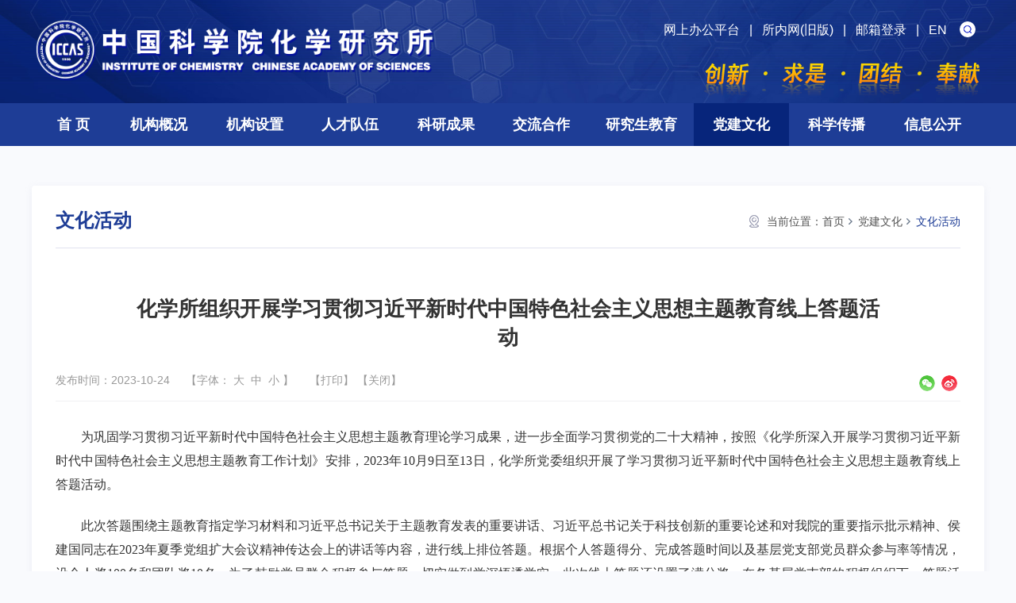

--- FILE ---
content_type: text/html
request_url: https://ic.cas.cn/dj/whhd/202311/t20231101_6903138.html
body_size: 18820
content:
<!DOCTYPE html>
<html lang="zh-cmn-Hans">
<head>
<meta charset="utf-8">
<meta http-equiv="X-UA-Compatible" content="IE=edge">
<meta name="viewport" content="width=device-width,initial-scale=1.0,minimum-scale=1.0,maximum-scale=1.0,user-scalable=no">
<meta name="apple-mobile-web-app-capable" content="yes" />
<meta name="apple-mobile-web-app-status-bar-style" content="black" />
<meta name="apple-touch-fullscreen" content="yes"/>
<meta name="format-detection" content="telephone=no">
<meta name="wap-font-scale" content="no" />
<meta name="renderer" content="webkit">
<meta name="robots" content="index,follow">
<title>化学所组织开展学习贯彻习近平新时代中国特色社会主义思想主题教育线上答题活动--中国科学院化学研究所</title>
<meta name="application-name" content="中国科学院化学研究所">
<meta name="keywords" content="中国科学院、化学所、非线性力学、高分子科学、物理化学、有机化学、分析化学、无机化学、高新技术">
<meta name="description" content="中国科学院化学研究所的主要学科方向为高分子科学、物理化学、有机化学、分析化学、无机化学。多年来，化学所面向世界科技前沿，取得一批有重要影响的基础研究成果，原始创新能力不断提升；面向国家战略需求，取得多项关键核心技术突破，高技术创新与集成不断加强；面向国民经济主战场，形成一批自主知识产权，延伸创新价值链，技术示范和产业化不断推进。 积极开展化学与生命、材料、环境、能源等领域的交叉研究，在分子与纳米科学前沿、有机高分子材料、化学与生命科学交叉、能源与绿色化学等领域取得新的突破，建设和完善了面向国家重大战略需求的先进高分子材料基地。">
<link rel="shortcut icon" href="//ic.cas.cn/images/iccas.png" type="image/png" />
<link href="//ic.cas.cn/images/bootstrap-v3.3.7.css" rel="stylesheet">
<link href="//api.cas.cn/lib/font-awesome/4.7.0/css/font-awesome.min.css" rel="stylesheet">
<link href="//ic.cas.cn/images/animations.css" rel="stylesheet">
<link href="//ic.cas.cn/images/gb2023-publicstyle.css" rel="stylesheet" type="text/css" />
<link href="//ic.cas.cn/images/mobstyle.css" rel="stylesheet" type="text/css" />
<link href="//ic.cas.cn/images/gb2023-webstyle.css" rel="stylesheet" type="text/css" />
<link href="//ic.cas.cn/images/gb2023-responsive.css" rel="stylesheet" type="text/css" />
<!--[if lt IE 9]>
    <script type="text/javascript" src="//ic.cas.cn/images/html5shiv.min.js"></script>
    <script type="text/javascript" src="//ic.cas.cn/images/respond.min.js"></script>
<![endif]-->
<style>
 .TRS_UEDITOR FONT, .TRS_UEDITOR P, .TRS_UEDITOR SPAN, .TRS_UEDITOR DIV {word-wrap:break-word;font-size: 16px !important;line-height: 1.9 !important;}
    .TRS_UEDITOR a {color: #0052D9;}
    .TRS_UEDITOR a:hover {color: #0052D9;text-decoration: underline;}
.focus-box .owl-carousel.owl-drag .owl-item {margin-left: -1px;margin-right: 1px;}
    .navbar.navbar-default {width: 100%;}
	.main-navigation .navbar-nav {width: 100%;}
	.main-navigation .navbar-nav > li {width: 10.125%;}
    .navbar-default .navbar-nav > li > a {font-size: 18px;padding: 17px 0px;font-weight: 700;text-align: center;}
	.main-navigation .navbar-right > li:first-child {width: 8%;}
	.main-navigation .navbar-right > li:nth-child(7) {width: 11%;}
	@media (max-width: 1199px) {
		.navbar-default .navbar-nav > li > a {font-size: 16px;}
	}
	@media (max-width: 991px) {
		.navbar-default .navbar-nav > li > a {font-size: 15px;font-weight: 500;}
	}
</style>
<style>
    .TRS_Editor FONT, .TRS_Editor P, .TRS_Editor SPAN, .TRS_Editor DIV {word-wrap:break-word;font-size: 16px !important;line-height: 1.9 !important;}
    .TRS_Editor a {color: #0052D9;}
    .TRS_Editor a:hover {color: #0052D9;text-decoration: underline;}
</style>
</head>
<body>
<!--Mob Nav-->
<div class="content-overlay"></div>
<header class="sidenav" id="sidenav">   
  <!-- close -->
  <div class="sidenav__close">
    <button class="sidenav__close-button" id="sidenav__close-button" aria-label="close sidenav"> <i class="fa fa-close" aria-hidden="true"></i> </button>
  </div> 
  <!-- LOGO -->
  <div class="sidenav__logo"><img src="//ic.cas.cn/images/logo-2023-navbg.png" alt="" /></div>
  <!-- Nav -->
  <nav class="sidenav__menu-container">
    <ul class="sidenav__menu" role="menubar">
      <!-- Categories -->
      <li><a href="//ic.cas.cn/" class="sidenav__menu-link">首 页</a></li>
      <li><a href="//ic.cas.cn/../../about/" class="sidenav__menu-link">机构概况</a>
        <button class="sidenav__menu-toggle" aria-haspopup="true" aria-label="Open dropdown"><i class="fa fa-chevron-right" aria-hidden="true"></i></button>
        <ul class="sidenav__menu-dropdown">
          
          <li><a href="//ic.cas.cn/../../about/skjj/" class="sidenav__menu-link">所况简介</a></li>
          
          <li><a href="//ic.cas.cn/../../about/szzc/" class="sidenav__menu-link">所长致辞</a></li>
          
          <li><a href="//ic.cas.cn/../../about/xrld/" class="sidenav__menu-link">现任领导</a></li>
          
          <li><a href="//ic.cas.cn/../../about/lrld/" class="sidenav__menu-link">历任领导</a></li>
          
          <li><a href="//ic.cas.cn/../../about/zlwyh/" class="sidenav__menu-link">战略规划委员会</a></li>
          
          <li><a href="//ic.cas.cn/../../about/xswyh/" class="sidenav__menu-link">学术委员会</a></li>
          
          <li><a href="//ic.cas.cn/../../about/xwwyh/" class="sidenav__menu-link">学位评定委员会</a></li>
          
          <li><a href="//ic.cas.cn/../../about/zzjg/" class="sidenav__menu-link">组织机构</a></li>
          
          <li><a href="//ic.cas.cn/../../about/ys/" class="sidenav__menu-link">院士</a></li>
          
          <li><a href="//ic.cas.cn/../../about/myjs/" class="sidenav__menu-link">名誉教授</a></li>
          
          <li><a href="//ic.cas.cn/../../about/jzjs/" class="sidenav__menu-link">兼职教授</a></li>
          
          <li><a href="//ic.cas.cn/../../about/lsyg/" class="sidenav__menu-link">历史沿革</a></li>
          
          <li><a href="//ic.cas.cn/../../about/lxwm/" class="sidenav__menu-link">联系我们</a></li>
          
          <li><a href="//ic.cas.cn/../../about/yqfm/" class="sidenav__menu-link">园区风貌</a></li>
          
        </ul>
      </li>
	  <li><a href="//ic.cas.cn/../../org/" class="sidenav__menu-link">机构设置</a>
        <button class="sidenav__menu-toggle" aria-haspopup="true" aria-label="Open dropdown"><i class="fa fa-chevron-right" aria-hidden="true"></i></button>
        <ul class="sidenav__menu-dropdown">
          
          <li><a href="//ic.cas.cn/../../org/kyxt/" class="sidenav__menu-link">科研系统</a></li>
          
          <li><a href="//ic.cas.cn/../../org/glxt/" class="sidenav__menu-link">管理系统</a></li>
          
          <li><a href="//ic.cas.cn/../../org/zcxt/" class="sidenav__menu-link">支撑系统</a></li>
          
          <li><a href="//ic.cas.cn/../../org/yqgk/" class="sidenav__menu-link">园区概况</a></li>
          
        </ul>
      </li>
	  <li><a href="//ic.cas.cn/../../team/" class="sidenav__menu-link">人才队伍</a>
        <button class="sidenav__menu-toggle" aria-haspopup="true" aria-label="Open dropdown"><i class="fa fa-chevron-right" aria-hidden="true"></i></button>
        <ul class="sidenav__menu-dropdown">
          
          <li><a href="//ic.cas.cn/../../team/ys/" class="sidenav__menu-link">院士</a></li>
          
          <li><a href="//ic.cas.cn/../../team/jcqn/" class="sidenav__menu-link">杰出青年基金</a></li>
          
          <li><a href="//ic.cas.cn/../../team/yjy/" class="sidenav__menu-link">研究员</a></li>
          
          <li><a href="//ic.cas.cn/../../team/fgj/" class="sidenav__menu-link">副高级</a></li>
          
          <li><a href="//ic.cas.cn/../../team/jjw/" class="sidenav__menu-link">基金委创新群体</a></li>
          
          <li><a href="//ic.cas.cn/../../team/qncxcjh/" class="sidenav__menu-link">青年创新促进会</a></li>
          
        </ul>
      </li>
	<li><a href="//ic.cas.cn/../../results/" class="sidenav__menu-link">科研成果</a>
        <button class="sidenav__menu-toggle" aria-haspopup="true" aria-label="Open dropdown"><i class="fa fa-chevron-right" aria-hidden="true"></i></button>
        <ul class="sidenav__menu-dropdown">
          
          <li><a href="//ic.cas.cn/../../results/kyjz/" class="sidenav__menu-link">科研进展</a>
            <button class="sidenav__menu-toggle" aria-haspopup="true" aria-label="Open dropdown"><i class="fa fa-chevron-right" aria-hidden="true"></i></button>
            <ul class="sidenav__menu-dropdown">
			  
            </ul>
          </li>
          
          <li><a href="//ic.cas.cn/../../results/cgzh1/" class="sidenav__menu-link">成果转化</a>
            <button class="sidenav__menu-toggle" aria-haspopup="true" aria-label="Open dropdown"><i class="fa fa-chevron-right" aria-hidden="true"></i></button>
            <ul class="sidenav__menu-dropdown">
			  
            </ul>
          </li>
          
          <li><a href="//ic.cas.cn/../../results/hj/" class="sidenav__menu-link">获奖</a>
            <button class="sidenav__menu-toggle" aria-haspopup="true" aria-label="Open dropdown"><i class="fa fa-chevron-right" aria-hidden="true"></i></button>
            <ul class="sidenav__menu-dropdown">
			  
              <li><a href="//ic.cas.cn/../../results/hj/hjgk/" class="sidenav__menu-link">获奖概况</a>
				<button class="sidenav__menu-toggle" aria-haspopup="true" aria-label="Open dropdown"><i class="fa fa-chevron-right" aria-hidden="true"></i></button>
				<ul class="sidenav__menu-dropdown">
				  
				</ul>
			  </li>
              
              <li><a href="//ic.cas.cn/../../results/hj/hjdt/" class="sidenav__menu-link">获奖动态</a>
				<button class="sidenav__menu-toggle" aria-haspopup="true" aria-label="Open dropdown"><i class="fa fa-chevron-right" aria-hidden="true"></i></button>
				<ul class="sidenav__menu-dropdown">
				  
				</ul>
			  </li>
              
            </ul>
          </li>
          
          <li><a href="//ic.cas.cn/../../results/patent/" class="sidenav__menu-link">专利</a>
            <button class="sidenav__menu-toggle" aria-haspopup="true" aria-label="Open dropdown"><i class="fa fa-chevron-right" aria-hidden="true"></i></button>
            <ul class="sidenav__menu-dropdown">
			  
            </ul>
          </li>
          
        </ul>
      </li>
      <li><a href="//ic.cas.cn/../../jlhz/" class="sidenav__menu-link">交流合作</a>
        <button class="sidenav__menu-toggle" aria-haspopup="true" aria-label="Open dropdown"><i class="fa fa-chevron-right" aria-hidden="true"></i></button>
        <ul class="sidenav__menu-dropdown">
          
          <li><a href="//ic.cas.cn/../../jlhz/gjhz/" class="sidenav__menu-link">学术交流</a>
            <button class="sidenav__menu-toggle" aria-haspopup="true" aria-label="Open dropdown"><i class="fa fa-chevron-right" aria-hidden="true"></i></button>
            <ul class="sidenav__menu-dropdown">
			  
              <li><a href="//ic.cas.cn/../../jlhz/gjhz/hzdt/" class="sidenav__menu-link">学术交流动态</a></li>
              
            </ul>
          </li>
          
          <li><a href="//ic.cas.cn/../../jlhz/cgzh/" class="sidenav__menu-link">科技合作</a>
            <button class="sidenav__menu-toggle" aria-haspopup="true" aria-label="Open dropdown"><i class="fa fa-chevron-right" aria-hidden="true"></i></button>
            <ul class="sidenav__menu-dropdown">
			  
              <li><a href="//ic.cas.cn/../../jlhz/cgzh/zdxm/" class="sidenav__menu-link">重点项目推介</a></li>
              
              <li><a href="//ic.cas.cn/../../jlhz/cgzh/cgqy/" class="sidenav__menu-link">参股企业介绍</a></li>
              
            </ul>
          </li>
          
        </ul>
      </li>
	  <li><a href="//ic.cas.cn/jyc/" class="sidenav__menu-link" target="_blank">研究生教育</a></li>
	  <li><a href="//ic.cas.cn/../../dj/" class="sidenav__menu-link">党建文化</a>
        <button class="sidenav__menu-toggle" aria-haspopup="true" aria-label="Open dropdown"><i class="fa fa-chevron-right" aria-hidden="true"></i></button>
        <ul class="sidenav__menu-dropdown">
          
          <li><a href="//ic.cas.cn/../../dj/djgz/" class="sidenav__menu-link">党建工作</a></li>
          
          <li><a href="//ic.cas.cn/../../dj/whhd/" class="sidenav__menu-link">文化活动</a></li>
          
          <li><a href="//ic.cas.cn/../../dj/xxbs/" class="sidenav__menu-link">形象标识</a></li>
          
        </ul>
      </li>
	  <li><a href="//ic.cas.cn/../../sc/" class="sidenav__menu-link">科学传播</a>
        <button class="sidenav__menu-toggle" aria-haspopup="true" aria-label="Open dropdown"><i class="fa fa-chevron-right" aria-hidden="true"></i></button>
        <ul class="sidenav__menu-dropdown">
          
          <li><a href="//ic.cas.cn/../../sc/cmsm/" class="sidenav__menu-link">传媒扫描</a></li>
          
          <li><a href="//ic.cas.cn/../../sc/kpdt/" class="sidenav__menu-link">科普动态</a></li>
          
          <li><a href="//ic.cas.cn/../../sc/kpbg/" class="sidenav__menu-link">科普报告</a></li>
          
        </ul>
      </li>
      <li><a href="//ic.cas.cn/../../info/" class="sidenav__menu-link">信息公开</a>
        <button class="sidenav__menu-toggle" aria-haspopup="true" aria-label="Open dropdown"><i class="fa fa-chevron-right" aria-hidden="true"></i></button>
        <ul class="sidenav__menu-dropdown">
          
          <li><a href="//ic.cas.cn/../../info/xxgkgd/" class="sidenav__menu-link">信息公开规定</a>
            <button class="sidenav__menu-toggle" aria-haspopup="true" aria-label="Open dropdown"><i class="fa fa-chevron-right" aria-hidden="true"></i></button>
            <ul class="sidenav__menu-dropdown">
			  
            </ul>
          </li>
          
          <li><a href="//ic.cas.cn/../../info/xxgkzn/" class="sidenav__menu-link">信息公开指南</a>
            <button class="sidenav__menu-toggle" aria-haspopup="true" aria-label="Open dropdown"><i class="fa fa-chevron-right" aria-hidden="true"></i></button>
            <ul class="sidenav__menu-dropdown">
			  
            </ul>
          </li>
          
          <li><a href="//ic.cas.cn/../../info/xxgkml/" class="sidenav__menu-link">信息公开目录</a>
            <button class="sidenav__menu-toggle" aria-haspopup="true" aria-label="Open dropdown"><i class="fa fa-chevron-right" aria-hidden="true"></i></button>
            <ul class="sidenav__menu-dropdown">
			  
            </ul>
          </li>
          
          <li><a href="//ic.cas.cn/../../info/ysqgk/" class="sidenav__menu-link">依申请公开</a>
            <button class="sidenav__menu-toggle" aria-haspopup="true" aria-label="Open dropdown"><i class="fa fa-chevron-right" aria-hidden="true"></i></button>
            <ul class="sidenav__menu-dropdown">
			  
              <li><a href="//ic.cas.cn/../../info/ysqgk/zxsq_gm/" class="sidenav__menu-link">在线申请—公民</a></li>
              
              <li><a href="//ic.cas.cn/../../info/ysqgk/zxsq_fr/" class="sidenav__menu-link">在线申请—法人/其他组织</a></li>
              
            </ul>
          </li>
          
          <li><a href="//ic.cas.cn/../../info/xxgkndbg/" class="sidenav__menu-link">信息公开年度报告</a>
            <button class="sidenav__menu-toggle" aria-haspopup="true" aria-label="Open dropdown"><i class="fa fa-chevron-right" aria-hidden="true"></i></button>
            <ul class="sidenav__menu-dropdown">
			  
            </ul>
          </li>
          
          <li><a href="//ic.cas.cn/../../info/xxgklxfs/" class="sidenav__menu-link">信息公开联系方式</a>
            <button class="sidenav__menu-toggle" aria-haspopup="true" aria-label="Open dropdown"><i class="fa fa-chevron-right" aria-hidden="true"></i></button>
            <ul class="sidenav__menu-dropdown">
			  
            </ul>
          </li>
          
        </ul>
      </li>
	  <li><a href="//ic.cas.cn/../../news/" class="sidenav__menu-link">新闻动态</a>
        <button class="sidenav__menu-toggle" aria-haspopup="true" aria-label="Open dropdown"><i class="fa fa-chevron-right" aria-hidden="true"></i></button>
        <ul class="sidenav__menu-dropdown">
          
          <li><a href="//ic.cas.cn/../../news/ttxw/" class="sidenav__menu-link">头条新闻</a></li>
          
          <li><a href="//ic.cas.cn/../../news/kyjz/" class="sidenav__menu-link">科研进展</a></li>
          
          <li><a href="//ic.cas.cn/../../news/kyhd/" class="sidenav__menu-link">科研活动</a></li>
          
          <li><a href="//ic.cas.cn/../../news/zhxw/" class="sidenav__menu-link">综合新闻</a></li>
          
          <li><a href="//ic.cas.cn/../../news/dlwz/" class="sidenav__menu-link">党建动态</a></li>
          
        </ul>
      </li>
      <li><a href="//ic.cas.cn/../../notice/" class="sidenav__menu-link">通知公告</a></li>
	  <li><a href="//ic.cas.cn/../../report/" class="sidenav__menu-link">学术报告</a>
        <button class="sidenav__menu-toggle" aria-haspopup="true" aria-label="Open dropdown"><i class="fa fa-chevron-right" aria-hidden="true"></i></button>
        <ul class="sidenav__menu-dropdown">
          
          <li><a href="//ic.cas.cn/../../report/fzkx/" class="sidenav__menu-link">分子科学论坛报告</a></li>
          
          <li><a href="//ic.cas.cn/../../report/sjyq/" class="sidenav__menu-link">所级邀请报告</a></li>
          
        </ul>
      </li>
	  <li><a href="//ic.cas.cn/../../re/" class="sidenav__menu-link">人才招聘</a></li>
      <li><a href="//ic.cas.cn/../../ztbd/" class="sidenav__menu-link">专题报道</a></li>
    </ul>
  </nav>
</header>
<!-- header-top start -->
<div class="webheader" style="background-image: url(//ic.cas.cn/../../about/images/P020230725629222395449.jpg);">
	<!-- Start Top Search -->
	<form name="searchform" action="//ic.cas.cn/../../searchNew/index.html" method="get" target="_top">
	<div class="top-search">
		<div class="container-tf fix">
			<div class="input-group">
				<span class="input-group-addon"><input type="submit" id="sub-pc" value="" /></span>
				<input type="hidden" name="keyword" id="keywords" value="" />
				<input type="text" class="form-control" name="searchword" id="searchword" value="" placeholder="请输入关键字" />
				<span class="input-group-addon close-search"><i class="fa fa-times"></i></span>
			</div>
		</div>
	</div>
	</form>
  	<div class="container-tf fix">
    <div class="header-left left">
      <div class="logo"> <a href="//ic.cas.cn/"><img class="hidden-pc" src="//ic.cas.cn/images/logo-2023.png" alt="" /><img class="hidden-note" src="//ic.cas.cn/images/logo-2023-md.png" alt="" /><img class="hidden-ipad" src="//ic.cas.cn/images/logo-2023-sm.png" alt="" /><img class="hidden-lg hidden-md hidden-sm" src="//ic.cas.cn/images/logo-2023-xs.png" alt="" /></a> </div>
    </div>
	<div class="header-right right">
		<div class="relatedlink bai14">
			<div class="attr-nav">
				<ul>
					<li class="search">
						<a href="#"></a>
					</li><!--/.search-->
				</ul>
			</div>
			<a href="https://oa.iccas.ac.cn/wui/index.html" target="_blank" class="bai14">网上办公平台</a>&nbsp;&nbsp;&nbsp;|&nbsp;&nbsp;&nbsp;<a href="//dzsw.iccas.ac.cn/" target="_blank" class="bai14">所内网(旧版)</a>&nbsp;&nbsp;&nbsp;|&nbsp;&nbsp;&nbsp;<a href="//mail.cstnet.cn/" class="bai14" target="_blank">邮箱登录</a>&nbsp;&nbsp;&nbsp;|&nbsp;&nbsp;&nbsp;<a href="//english.ic.cas.cn/" class="bai14" target="_blank">EN</a>
		</div>
		<div class="by-box"><img class="hidden-xs" src="//ic.cas.cn/images/gb2023-by.png" alt="" /><img class="hidden-lg hidden-md hidden-sm" src="//ic.cas.cn/images/gb2023-by-xs.png" alt="" /></div>
    </div>
  </div>
</div>
<!-----------------------导航菜单Start----------------------------> 
	<!-- PC菜单-->
	<div class="nav-wrap">
	  <div class="container-fluid hidden-md hidden-sm hidden-xs bootsnav">
		<div class="container-tf fix">
			<div class="h_menu">
				<div class="main-navigation animated">
				  <nav class="navbar navbar-default navbar-left" role="navigation">
					  <!-- Collect the nav links, forms, and other content for toggling -->
					  <div class="collapse navbar-collapse" id="">
						<ul class="nav navbar-nav navbar-right">
						  <li class="dropdown active"><a href="//ic.cas.cn/">首 页</a> </li>
						  <!--所况介绍 mega-menu start -->
						  <li class="dropdown mega-menu"><a href="//ic.cas.cn/../../about/" class="dropdown-toggle" data-toggle="dropdown">机构概况</a>
							<ul class="dropdown-menu menu-about menu-pd">
							  <li>
								  <div class="winrow">
									 <div class="winl">
										<div class="menu-lanmu">
										  <div class="menu-lanmu_l">所况简介</div>
										</div>
										<div class="navbox mt25 fix">
										  
											  <a href="//ic.cas.cn/../../about/skjj/"><div class="navpic" style="background-image: url(//ic.cas.cn/../../about/skjj/202307/W020231017322232082893.jpg);"></div></a>
											  <div class="navtxt tj">　　中国科学院化学研究所成立于1956年，是以基础研究为主，有重点地开展国家急需的、有重大战略目标的高新技术创新研究，并与高新技术应用和转化工作相协调发展的多学科、综合性研究所，是具有重要国际影响、高水平的化学研究机构。化学所的主要学科方向为高分子科学、物理化学、有机化学、分析化学、无机化学。多年来，化学所面向世界科技前沿，取得一批有重要影响的基础研究成果，原始创新能力不断提升；面向国家战略需求，取得多项关键核心技术突破，高技术创新与集成不断加强；面向国民经济主战场，形成一批自主知识产权，延伸创新价值链，技术示范和产业化不断推进。</div>
											  <a href="//ic.cas.cn/../../about/skjj/" class="navmore"><button type="button" class="btn btn-text">更多 +</button></a>
										  
										 </div>
									</div>
									<div class="wincl">
										<div class="navbox fix">
											<div class="menu-lanmu">
												<div class="menu-lanmu_l">现任领导</div>
											</div>
											<div class="personnel-style">
											<ul class="row">
											  
											  <li class="col-xs-4"><a href="//ic.cas.cn/../../about/xrld/202307/t20230725_6950609.html" target="_blank"><img class="img-hover" src="//ic.cas.cn/../../about/xrld/202307/W020240109658507319204.jpg" alt="" />
												<h5>王树</h5>
												<p>所长</p>
												</a>
											  </li>
											  
											  <li class="col-xs-4"><a href="//ic.cas.cn/../../about/xrld/202307/t20230725_6950608.html" target="_blank"><img class="img-hover" src="//ic.cas.cn/../../about/xrld/202307/W020240109658505403146.jpg" alt="" />
												<h5>范青华</h5>
												<p>党委书记、副所长</p>
												</a>
											  </li>
											  
											</ul>
											<ul class="row">
											  
											  <li class="col-xs-4"><a href="//ic.cas.cn/../../about/xrld/202307/t20230725_6950607.html" target="_blank"><img class="img-hover" src="//ic.cas.cn/../../about/xrld/202307/W020251106796985187288.jpg" alt="" />
												<h5>刘斌</h5>
												<p>纪委书记</p>
												</a>
											  </li>
											  
											  <li class="col-xs-4"><a href="//ic.cas.cn/../../about/xrld/202309/t20230921_6950606.html" target="_blank"><img class="img-hover" src="//ic.cas.cn/../../about/xrld/202309/W020240109658501348515.jpg" alt="" />
												<h5>郑企雨</h5>
												<p>副所长</p>
												</a>
											  </li>
											  
											  <li class="col-xs-4"><a href="//ic.cas.cn/../../about/xrld/202407/t20240712_7218732.html" target="_blank"><img class="img-hover" src="//ic.cas.cn/../../about/xrld/202407/W020240718737698643883.jpg" alt="" />
												<h5>周恒</h5>
												<p>副所长</p>
												</a>
											  </li>
											  
											</ul>
											<ul class="row">
											  
											  <li class="col-xs-4"><a href="//ic.cas.cn/../../about/xrld/202407/t20240712_7218731.html" target="_blank"><img class="img-hover" src="//ic.cas.cn/../../about/xrld/202407/W020240712542735326416.jpg" alt="" />
												<h5>郭玉国</h5>
												<p>所务委员</p>
												</a>
											  </li>
											  
											</ul>
											
										  </div>
										</div>	
									</div>
									<div class="wincr">
										<div class="navbox fix">
											<div class="menu-lanmu">
												<div class="menu-lanmu_l">所长致辞</div>
											</div>
											
											<div class="navtxt mt25 tj">　　中国科学院化学研究所是以基础研究为主，有重点地开展国家急需的、有重大战略目标的高新技术创新研究，并与高新技术应用和转化工作相协调发展的多学科、综合性研究所。60多年以来，几代化学所人不懈努力，顽强拼搏，勇攀高峰，形成了创新、求是、团结、奉献的优秀文化，为我国科技事业、国民经济和国家重大需求做出了重要贡献。中国科学院知识创新工程以来，化学所以建设国际一流的化学研究机构为目标，不断凝练科技目标，调整和完善了科研组织结构；坚持“引进与培养并重”，形成了一支结构合理、素质精良的科技创新队伍；瞄准科学前沿，注重原始创新和学科交叉，取得了一批有重要影响的基础研究成果</div>
											
										    <a href="//ic.cas.cn/../../about/szzc/" class="navmore"><button type="button" class="btn btn-text">更多 +</button></a>
										</div>
									</div>
									<div class="winr">
										<div class="navbox mb10 fix">
										  <div class="list-lmtxt">
												<ul class="row">
												  
												  <li class="col-xs-6"><a href="//ic.cas.cn/../../about/lrld/">历任领导</a></li>
												  
												  <li class="col-xs-6"><a href="//ic.cas.cn/../../about/zlwyh/">战略规划委员会</a></li>
												  
												  <li class="col-xs-6"><a href="//ic.cas.cn/../../about/xswyh/">学术委员会</a></li>
												  
												  <li class="col-xs-6"><a href="//ic.cas.cn/../../about/xwwyh/">学位评定委员会</a></li>
												  
												  <li class="col-xs-6"><a href="//ic.cas.cn/../../about/zzjg/">组织机构</a></li>
												  
												  <li class="col-xs-6"><a href="//ic.cas.cn/../../about/ys/">院士</a></li>
												  
												  <li class="col-xs-6"><a href="//ic.cas.cn/../../about/myjs/">名誉教授</a></li>
												  
												  <li class="col-xs-6"><a href="//ic.cas.cn/../../about/jzjs/">兼职教授</a></li>
												  
												  <li class="col-xs-6"><a href="//ic.cas.cn/../../about/lsyg/">历史沿革</a></li>
												  
												  <li class="col-xs-6"><a href="//ic.cas.cn/../../about/lxwm/">联系我们</a></li>
												  
												</ul>
											</div>
										</div>
										<div class="navbox fix">
											<a href="//ic.cas.cn/../../about/yqfm/" class="btnimg" style="background-image: url(//ic.cas.cn/../../about/yqfm/images/P020230725695399352766.jpg);">
											<table width="100%" border="0" cellspacing="0" cellpadding="0">
											  <tbody>
												<tr>
												  <td width="16"><img src="//ic.cas.cn/images/gb2023-xl-yq01.png" alt="" /></td>
												  <td><h3>园|区|风|貌</h3></td>
												  <td width="16"><img src="//ic.cas.cn/images/gb2023-xl-yq02.png" alt="" /></td>
												</tr>
											  </tbody>
											</table>
											</a>
										</div>
									</div>
								  </div>
							  </li>
							</ul>
						  </li>
						  <!--所况介绍 mega-menu end -->
						  <!--机构设置 mega-menu start -->
						  <li class="dropdown mega-menu"><a href="//ic.cas.cn/../../org/" class="dropdown-toggle" data-toggle="dropdown">机构设置</a>
							<ul class="dropdown-menu menu-org menu-pd">
							  <li>
								  <div class="winrow fix">
									<div class="winl">
										<div class="navbox fix">
										  <div class="menu-lanmu"><div class="menu-lanmu_l">科研系统</div></div>
										  <div class="nav-btn">
											<ul class="row">
												
												<li class="col-xs-12">
													<a href="//ic.cas.cn/../../org/kyxt/gjyjzx/">
														<div class="imgpart">
														  <div class="nrbox">
															  <h4 class="text-center">国家级科研平台</h4>
														  </div>
														  <div class="bgimg" style="background-image: url(//ic.cas.cn/../../org/kyxt/gjyjzx/images/P020230726637515397540.jpg);"></div>
														</div>
														</a>
												</li>
												
												<li class="col-xs-12">
													<a href="//ic.cas.cn/../../org/kyxt/sys/">
														<div class="imgpart">
														  <div class="nrbox">
															  <h4 class="text-center">实验室</h4>
														  </div>
														  <div class="bgimg" style="background-image: url(//ic.cas.cn/../../org/kyxt/sys/images/P020250423602742063504.jpg);"></div>
														</div>
														</a>
												</li>
												
												<li class="col-xs-12">
													<a href="//ic.cas.cn/../../org/kyxt/yjzx/">
														<div class="imgpart">
														  <div class="nrbox">
															  <h4 class="text-center">所级研究中心</h4>
														  </div>
														  <div class="bgimg" style="background-image: url(//ic.cas.cn/../../org/kyxt/yjzx/images/P020250423602818952980.jpg);"></div>
														</div>
														</a>
												</li>
												
											</ul>
										  </div>
										</div>
									</div>
									<div class="winr">
										<div class="navbox fix">
											<div class="menu-lanmu"><div class="menu-lanmu_l">管理系统</div></div>
											<div class="btn-url-org">
												<ul class="row">
													
													<li class="col-md-3">
														<a href="//ic.cas.cn/../../org/glxt/202307/t20230726_6837590.html" target="_blank">
															<div class="imgpart"><div class="nrbox"><h4 class="text-center">党委办公室</h4></div></div>
														</a>
													</li>
													
													<li class="col-md-3">
														<a href="//ic.cas.cn/../../org/glxt/202307/t20230726_6837589.html" target="_blank">
															<div class="imgpart"><div class="nrbox"><h4 class="text-center">纪监审办公室</h4></div></div>
														</a>
													</li>
													
													<li class="col-md-3">
														<a href="//ic.cas.cn//zhc/" target="_blank">
															<div class="imgpart"><div class="nrbox"><h4 class="text-center">综合处</h4></div></div>
														</a>
													</li>
													
													<li class="col-md-3">
														<a href="//ic.cas.cn//kjc/" target="_blank">
															<div class="imgpart"><div class="nrbox"><h4 class="text-center">科技处</h4></div></div>
														</a>
													</li>
													
													<li class="col-md-3">
														<a href="//ic.cas.cn//icrsc/" target="_blank">
															<div class="imgpart"><div class="nrbox"><h4 class="text-center">人事处</h4></div></div>
														</a>
													</li>
													
													<li class="col-md-3">
														<a href="//ic.cas.cn//jyc/" target="_blank">
															<div class="imgpart"><div class="nrbox"><h4 class="text-center">教育处</h4></div></div>
														</a>
													</li>
													
													<li class="col-md-3">
														<a href="//ic.cas.cn//cwc/" target="_blank">
															<div class="imgpart"><div class="nrbox"><h4 class="text-center">财务资产处</h4></div></div>
														</a>
													</li>
													
													<li class="col-md-3">
														<a href="//ic.cas.cn//zlc/" target="_blank">
															<div class="imgpart"><div class="nrbox"><h4 class="text-center">质量处</h4></div></div>
														</a>
													</li>
													
                                                    
													<li class="col-md-3">
														<a href="#" target="_blank">
															<div class="imgpart"><div class="nrbox"><h4 class="text-center">重大任务处</h4></div></div>
														</a>
													</li>
													
												</ul>
											  </div>
										</div>
									</div>
								  </div>
								  
								  <div class="navfull fix mt30">
									<div class="row">
										<div class="col-xs-4">
											<div class="menu-lanmu"><div class="menu-lanmu_l">支撑系统</div></div>
											<div class="list-lmtxt">
												<ul class="row">
												  
												  <li class="col-xs-4"><a href="http://cpam.iccas.ac.cn/" target="_blank">分析测试中心</a></li>
												  
												  <li class="col-xs-4"><a href="#" target="_blank">信息化办公室</a></li>
												  
												  <li class="col-xs-4"><a href="https://www.chemsoc.org.cn/" target="_blank">中国化学会</a></li>
												  
												</ul>
											</div>
										</div>
										<div class="col-xs-8">
											<div class="menu-lanmu"><div class="menu-lanmu_l">园区概况</div></div>
											<div class="list-lmtxt">
												<ul class="row">
												  
												  <li class="col-xs-3"><a href="//ic.cas.cn/../../org/yqgk/202504/t20250414_7597952.html" target="_blank">中关村园区</a></li>
												  
												  <li class="col-xs-3"><a href="//ic.cas.cn/../../org/yqgk/202307/t20230726_6837596.html" target="_blank">昌平园区</a></li>
												  
												  <li class="col-xs-3"><a href="//ic.cas.cn/../../org/yqgk/202307/t20230726_6837595.html" target="_blank">武清园区</a></li>
												  
												  <li class="col-xs-3"><a href="//ic.cas.cn/../../org/yqgk/202504/t20250414_7597946.html" target="_blank">怀柔园区</a></li>
												  
												</ul>
											</div>
										</div> 
									</div>
								  </div>
								  
							  </li>
							</ul>
						  </li>
						  <!--机构设置 mega-menu end -->
						  <!--研究队伍 mega-menu start -->
						  <li class="dropdown mega-menu"><a href="//ic.cas.cn/../../team/" class="dropdown-toggle" data-toggle="dropdown">人才队伍</a>
							<ul class="dropdown-menu menu-team menu-pd">
							  <li>
								  <div class="winrow fix">
									<div class="winl">
										<div class="navbox fix">
										  <div class="menu-lanmu"><div class="menu-lanmu_l">院士</div></div>
										  <div class="list-lmtxt">
												<ul class="row">
												  
												  <li class="col-xs-1"><a href="//ic.cas.cn/../../team/ys/202307/t20230725_6828733.html" target="_blank">曾昭抡</a></li>
												  
												  <li class="col-xs-1"><a href="//ic.cas.cn/../../team/ys/202307/t20230725_6828732.html" target="_blank">柳大纲</a></li>
												  
												  <li class="col-xs-1"><a href="//ic.cas.cn/../../team/ys/202307/t20230725_6828731.html" target="_blank">梁树权</a></li>
												  
												  <li class="col-xs-1"><a href="//ic.cas.cn/../../team/ys/202307/t20230725_6828730.html" target="_blank">王葆仁</a></li>
												  
												  <li class="col-xs-1"><a href="//ic.cas.cn/../../team/ys/202307/t20230725_6828729.html" target="_blank">蒋明谦</a></li>
												  
												  <li class="col-xs-1"><a href="//ic.cas.cn/../../team/ys/202307/t20230725_6828728.html" target="_blank">钱人元</a></li>
												  
												  <li class="col-xs-1"><a href="//ic.cas.cn/../../team/ys/202307/t20230725_6828727.html" target="_blank">蒋丽金</a></li>
												  
												  <li class="col-xs-1"><a href="//ic.cas.cn/../../team/ys/202307/t20230725_6828725.html" target="_blank">黄志镗</a></li>
												  
												  <li class="col-xs-1"><a href="//ic.cas.cn/../../team/ys/202307/t20230725_6828726.html" target="_blank">徐端夫</a></li>
												  
												  <li class="col-xs-1"><a href="//ic.cas.cn/../../team/ys/202307/t20230725_6828724.html" target="_blank">江龙</a></li>
												  
												  <li class="col-xs-1"><a href="//ic.cas.cn/../../team/ys/202307/t20230725_6828723.html" target="_blank">朱起鹤</a></li>
												  
												  <li class="col-xs-1"><a href="//ic.cas.cn/../../team/ys/202307/t20230725_6828722.html" target="_blank">朱道本</a></li>
												  
												  <li class="col-xs-1"><a href="//ic.cas.cn/../../team/ys/202307/t20230725_6828721.html" target="_blank">白春礼</a></li>
												  
												  <li class="col-xs-1"><a href="//ic.cas.cn/../../team/ys/202307/t20230725_6828720.html" target="_blank">佟振合</a></li>
												  
												  <li class="col-xs-1"><a href="//ic.cas.cn/../../team/ys/202307/t20230725_6828719.html" target="_blank">姚建年</a></li>
												  
												  <li class="col-xs-1"><a href="//ic.cas.cn/../../team/ys/202307/t20230725_6828718.html" target="_blank">万立骏</a></li>
												  
												  <li class="col-xs-1"><a href="//ic.cas.cn/../../team/ys/202307/t20230725_6828717.html" target="_blank">江雷</a></li>
												  
												  <li class="col-xs-1"><a href="//ic.cas.cn/../../team/ys/202307/t20230725_6828716.html" target="_blank">赵进才</a></li>
												  
												  <li class="col-xs-1"><a href="//ic.cas.cn/../../team/ys/202307/t20230725_6828715.html" target="_blank">李永舫</a></li>
												  
												  <li class="col-xs-1"><a href="//ic.cas.cn/../../team/ys/202307/t20230725_6828714.html" target="_blank">韩布兴</a></li>
												  
												  <li class="col-xs-1"><a href="//ic.cas.cn/../../team/ys/202307/t20230725_6828713.html" target="_blank">刘云圻</a></li>
												  
												  <li class="col-xs-1"><a href="//ic.cas.cn/../../team/ys/202307/t20230725_6828712.html" target="_blank">李玉良</a></li>
												  
												</ul>
											</div>
										</div>
									</div>
									<div class="winr">
										<div class="navbox fix">
											<div class="nav-btn">
												<ul class="row">
													
													<li class="col-xs-6">
														<a href="//ic.cas.cn/../../team/jcqn/">
															<div class="imgpart">
															  <div class="nrbox">
																  <h4 class="text-left">杰出青年基金</h4>
															  </div>
															  <div class="bgimg" style="background-image: url(//ic.cas.cn/../../team/jcqn/images/P020230726581458353073.jpg);"></div>
															</div>
														</a>
													</li>
													
													<li class="col-xs-6">
														<a href="//ic.cas.cn/../../team/yjy/">
															<div class="imgpart">
															  <div class="nrbox">
																  <h4 class="text-left">研究员</h4>
															  </div>
															  <div class="bgimg" style="background-image: url(//ic.cas.cn/../../team/yjy/images/P020230726581586839564.jpg);"></div>
															</div>
														</a>
													</li>
													
													<li class="col-xs-6">
														<a href="//ic.cas.cn/../../team/fgj/">
															<div class="imgpart">
															  <div class="nrbox">
																  <h4 class="text-left">副高级</h4>
															  </div>
															  <div class="bgimg" style="background-image: url(//ic.cas.cn/../../team/fgj/images/P020230726581713764376.jpg);"></div>
															</div>
														</a>
													</li>
													
													<li class="col-xs-6">
														<a href="//ic.cas.cn/../../team/jjw/">
															<div class="imgpart">
															  <div class="nrbox">
																  <h4 class="text-left">基金委创新群体</h4>
															  </div>
															  <div class="bgimg" style="background-image: url(//ic.cas.cn/../../team/jjw/images/P020230726581825197200.jpg);"></div>
															</div>
														</a>
													</li>
													
													<li class="col-xs-6">
														<a href="//ic.cas.cn/../../team/qncxcjh/">
															<div class="imgpart">
															  <div class="nrbox">
																  <h4 class="text-left">青年创新促进会</h4>
															  </div>
															  <div class="bgimg" style="background-image: url(//ic.cas.cn/../../team/qncxcjh/images/P020230823591383310451.jpg);"></div>
															</div>
														</a>
													</li>
													
												</ul>
											  </div>
										</div>
									</div>
								  </div>
							  </li>
							</ul>
						  </li>
						  <!--研究队伍 mega-menu end -->
						  <!--科研成果 mega-menu start -->
						  <li class="dropdown mega-menu"><a href="//ic.cas.cn/../../results/" class="dropdown-toggle" data-toggle="dropdown">科研成果</a>
							<ul class="dropdown-menu menu-ac menu-pd">
							  <li>
								  <div class="btnlink fix">
									  <ul class="row">
										
										<li class="col-xs-3"><a href="//ic.cas.cn/../../results/kyjz/"><div class="btnnav" style="background-image: url(//ic.cas.cn/../../results/kyjz/images/P020231130396868641718.jpg);"><img class="center-block" src="//ic.cas.cn/../../results/kyjz/images/P020231130396985535517.png" alt="" /><h3>科研进展</h3></div></a></li>
										
										<li class="col-xs-3"><a href="//ic.cas.cn/../../results/cgzh1/"><div class="btnnav" style="background-image: url(//ic.cas.cn/../../results/cgzh1/images/P020231130397188057722.jpg);"><img class="center-block" src="//ic.cas.cn/../../results/cgzh1/images/P020231130397343841671.png" alt="" /><h3>成果转化</h3></div></a></li>
										
										<li class="col-xs-3"><a href="//ic.cas.cn/../../results/hj/"><div class="btnnav" style="background-image: url(//ic.cas.cn/../../results/hj/images/P020230726642177754006.jpg);"><img class="center-block" src="//ic.cas.cn/../../results/hj/images/P020230726643943237815.png" alt="" /><h3>获奖</h3></div></a></li>
										
										<li class="col-xs-3"><a href="//ic.cas.cn/../../results/patent/"><div class="btnnav" style="background-image: url(//ic.cas.cn/../../results/patent/images/P020231204491464357139.jpg);"><img class="center-block" src="//ic.cas.cn/../../results/patent/images/P020231204507979623919.png" alt="" /><h3>专利</h3></div></a></li>
										
									  </ul>
								  </div>
							  </li>
							</ul>
						  </li>
						  <!--科研成果 mega-menu end -->
						  <!--交流合作 mega-menu start -->
						  <li class="dropdown mega-menu"><a href="//ic.cas.cn/../../jlhz/" class="dropdown-toggle" data-toggle="dropdown">交流合作</a>
							<ul class="dropdown-menu menu-jlhz menu-pd">
							  <li>
								  <div class="winrow fix">
									<div class="winl">
										<div class="navbox fix">
										  <div class="menu-lanmu"><div class="menu-lanmu_l">学术交流</div><div class="menu-lanmu_r"><a href="//ic.cas.cn/../../jlhz/gjhz/">更多 +</a></div></div>
										  <div class="list-party mt30 fix">
											  <ul>
												
												<li><a href="//ic.cas.cn/../../jlhz/gjhz/hzdt/202502/t20250212_7526568.html" target="_blank" title="化学所第三届博士后学术交流会——暨BMS Junior Fellow、中国科学院特别研究助理资助项目考核交流会成功举办">化学所第三届博士后学术交流会——暨BMS Junior Fellow、中国科学院特别研究助理资助项目考核交流会成功举办</a><span class="right">2025-01-26</span></li>
												
												<li><a href="//ic.cas.cn/../../jlhz/gjhz/hzdt/202502/t20250212_7526567.html" target="_blank" title="华南理工大学马於光院士访问化学所并作分子科学论坛报告">华南理工大学马於光院士访问化学所并作分子科学论坛报告</a><span class="right">2024-12-17</span></li>
												
												<li><a href="//ic.cas.cn/../../jlhz/gjhz/hzdt/202502/t20250212_7526566.html" target="_blank" title="上海有机所/上海中医药大学林国强院士访问化学所并作分子科学论坛报告">上海有机所/上海中医药大学林国强院士访问化学所并作分子科学论坛报告</a><span class="right">2024-12-17</span></li>
												
												<li><a href="//ic.cas.cn/../../jlhz/gjhz/hzdt/202502/t20250212_7526565.html" target="_blank" title="化学所荣获第七届全国科学实验展演汇演一等奖">化学所荣获第七届全国科学实验展演汇演一等奖</a><span class="right">2024-12-03</span></li>
												
												<li><a href="//ic.cas.cn/../../jlhz/gjhz/hzdt/202502/t20250212_7526564.html" target="_blank" title="中国化学会首届华聚荟论坛在化学所举办">中国化学会首届华聚荟论坛在化学所举办</a><span class="right">2024-12-03</span></li>
												
												<li><a href="//ic.cas.cn/../../jlhz/gjhz/hzdt/202502/t20250212_7526563.html" target="_blank" title="中国原子能科学研究院叶国安院士访问化学所并作分子科学论坛报告">中国原子能科学研究院叶国安院士访问化学所并作分子科学论坛报告</a><span class="right">2024-11-22</span></li>
												
											  </ul>
										  </div>
										</div>
									</div>
									<div class="winr">
										<div class="navbox fix">
										  <div class="menu-lanmu"><div class="menu-lanmu_l">持股企业</div><div class="menu-lanmu_r"><a href="//ic.cas.cn/../../jlhz/cgzh/cgqy/">更多 +</a></div></div>
										  <div class="urlpic fix" data-v-nav>
											<ul class="row">
												
												<li class="col-md-6 col-sm-6">
													<a href="" target="_blank">
														<div class="casurl"><span><img class="center-block img-responsive" src="//ic.cas.cn/../../jlhz/cgzh/cgqy/202307/W020230726734184735620.png" alt="" /></span></div>
													</a>
												</li>
												
												<li class="col-md-6 col-sm-6">
													<a href="http://www.hg-oa.com/" target="_blank">
														<div class="casurl"><span><img class="center-block img-responsive" src="//ic.cas.cn/../../jlhz/cgzh/cgqy/202307/W020230726733737650958.png" alt="" /></span></div>
													</a>
												</li>
												
												<li class="col-md-6 col-sm-6">
													<a href="http://www.cashem.cn/" target="_blank">
														<div class="casurl"><span><img class="center-block img-responsive" src="//ic.cas.cn/../../jlhz/cgzh/cgqy/202307/W020230726733261921172.png" alt="" /></span></div>
													</a>
												</li>
												
												<li class="col-md-6 col-sm-6">
													<a href="http://www.rayitek.cn/" target="_blank">
														<div class="casurl"><span><img class="center-block img-responsive" src="//ic.cas.cn/../../jlhz/cgzh/cgqy/202307/W020230726732818257614.png" alt="" /></span></div>
													</a>
												</li>
												
											</ul>
										</div>
										</div>
									</div>
								  </div>
							  </li>
							</ul>
						  </li>
						  <!--交流合作 mega-menu end -->
                                                  <!--研究生教育 mega-menu start -->
						  <li class="dropdown mega-menu"><a href="//ic.cas.cn/../../edu/" class="dropdown-toggle" data-toggle="dropdown" target="_blank">研究生教育</a>
							<ul class="dropdown-menu menu-jlhz menu-pd">
							  <li>
								  <div class="winrow fix">
									<div class="winl">
										<div class="navbox fix">
										  <div class="menu-lanmu"><div class="menu-lanmu_l">招生动态</div><div class="menu-lanmu_r"><a href="//ic.cas.cn/../../jyc/zsxx/" target="_blank">更多 +</a></div></div>
										  <div class="list-party mt30 fix">
											  <ul>
												
												<li><a href="//ic.cas.cn/../../jyc/zsxx/202512/t20251208_8024041.html" target="_blank" title="【转博】关于2024级硕士研究生转博网报的通知">【转博】关于2024级硕士研究生转博网报的通知</a><span class="right">2025-12-08</span></li>
												
												<li><a href="//ic.cas.cn/../../jyc/zsxx/202512/t20251205_8023373.html" target="_blank" title="【博士】化学所2026年秋季入学博士研究生（普通招考）报考通知">【博士】化学所2026年秋季入学博士研究生（普通招考）报考通知</a><span class="right">2025-12-05</span></li>
												
												<li><a href="//ic.cas.cn/../../jyc/zsxx/202512/P020251205605877724305.pdf" target="_blank" title="【转博】中国科学院化学研究所2026年春季入学博士研究生拟录取名单">【转博】中国科学院化学研究所2026年春季入学博士研究生拟录取名单</a><span class="right">2025-12-05</span></li>
												
												<li><a href="//ic.cas.cn/http://ic.cas.cn/jyc/zs/bszs/zsjz/202511/t20251111_8010279.html" target="_blank" title="【博士】中国科学院化学研究所2026年招收攻读博士学位研究生招生简章">【博士】中国科学院化学研究所2026年招收攻读博士学位研究生招生简章</a><span class="right">2025-11-11</span></li>
												
												<li><a href="//ic.cas.cn/../../jyc/zsxx/202511/t20251107_8008567.html" target="_blank" title="【转博】关于2026年春季硕博连读研究生转博考核的通知">【转博】关于2026年春季硕博连读研究生转博考核的通知</a><span class="right">2025-11-07</span></li>
												
												<li><a href="//ic.cas.cn/../../jyc/zsxx/202510/t20251022_7995083.html" target="_blank" title="【转博】关于2026年春季转博网上报名的通知">【转博】关于2026年春季转博网上报名的通知</a><span class="right">2025-10-22</span></li>
												
											  </ul>
										  </div>
										</div>
									</div>
									<div class="winr">
										<div class="navbox fix">
										  <div class="menu-lanmu"><div class="menu-lanmu_l">培养动态</div><div class="menu-lanmu_r"><a href="//ic.cas.cn/../../jyc/zxpy/" target="_blank">更多 +</a></div></div>
										  <div class="list-party mt30 fix">
											  <ul>
												
												<li><a href="//ic.cas.cn/../../jyc/zxpy/202601/t20260128_8119868.html" target="_blank" title="【学籍】化学所关于2026年研究生春节休假及假期安全相关工作的通知">【学籍】化学所关于2026年研究生春节休假及假期安全相关工作的通知</a><span class="right">2026-01-28</span></li>
												
												<li><a href="//ic.cas.cn/../../jyc/zxpy/202601/t20260126_8118654.html" target="_blank" title="【学术交流】化学所关于申报2026年“研究生学术交流专题项目”的通知">【学术交流】化学所关于申报2026年“研究生学术交流专题项目”的通知</a><span class="right">2026-01-26</span></li>
												
												<li><a href="//ic.cas.cn/../../jyc/zxpy/202601/t20260123_8118223.html" target="_blank" title="【教务】化学所关于2025-2026学年春季学期所级课程开设及选课的通知">【教务】化学所关于2025-2026学年春季学期所级课程开设及选课的通知</a><span class="right">2026-01-23</span></li>
												
												<li><a href="//ic.cas.cn/../../jyc/zxpy/202601/t20260122_8117776.html" target="_blank" title="【出国】关于组织申报2026年国家建设高水平大学公派研究生项目的通知">【出国】关于组织申报2026年国家建设高水平大学公派研究生项目的通知</a><span class="right">2026-01-22</span></li>
												
												<li><a href="//ic.cas.cn/../../jyc/zxpy/202601/t20260122_8117773.html" target="_blank" title="【出国】关于组织申报2026年中外合作奖学金项目的通知">【出国】关于组织申报2026年中外合作奖学金项目的通知</a><span class="right">2026-01-22</span></li>
												
												<li><a href="//ic.cas.cn/../../jyc/zxpy/202601/t20260122_8117772.html" target="_blank" title="【出国】关于组织申报2026年度国家公派博士后项目的通知">【出国】关于组织申报2026年度国家公派博士后项目的通知</a><span class="right">2026-01-22</span></li>
												
											  </ul>
										  </div>
										</div>
									</div>
								  </div>
							  </li>
							</ul>
						  </li>
						  <!--研究生教育 mega-menu end -->
						  <!--党建文化 mega-menu start -->
						  <li class="dropdown mega-menu"><a href="//ic.cas.cn/../../dj/" class="dropdown-toggle" data-toggle="dropdown">党建文化</a>
							<ul class="dropdown-menu menu-party menu-pd">
							  <li>
								  <div class="winrow fix">
									<div class="winl">
										<div class="navbox fix">
										  <div class="menu-lanmu"><div class="menu-lanmu_l">文化活动</div><div class="menu-lanmu_r"><a href="//ic.cas.cn/../../dj/whhd/">更多 +</a></div></div>
										  <div class="list-party mt30 fix">
											  <ul>
												
												<li><a href="//ic.cas.cn/../../dj/whhd/202507/t20250725_7896913.html" target="_blank" title="赓续精神血脉，汲取奋进力量——高分子物理与化学党总支组织开展党史学习主题党日活动">赓续精神血脉，汲取奋进力量——高分子物理与化学党总支组织开展党史学习主题党日活动</a><span class="right">2025-07-25</span></li>
												
												<li><a href="//ic.cas.cn/../../dj/whhd/202507/t20250725_7896912.html" target="_blank" title="弘扬科学精神 筑牢思想防线——信息技术党支部开展学习贯彻中央八项规定精神系列主题活动">弘扬科学精神 筑牢思想防线——信息技术党支部开展学习贯彻中央八项规定精神系列主题活动</a><span class="right">2025-07-24</span></li>
												
												<li><a href="//ic.cas.cn/../../dj/whhd/202507/t20250725_7896911.html" target="_blank" title="工程塑料党支部开展“正廉洁作风以明纪，承科学家精神以报国”主题党日活动">工程塑料党支部开展“正廉洁作风以明纪，承科学家精神以报国”主题党日活动</a><span class="right">2025-07-23</span></li>
												
												<li><a href="//ic.cas.cn/../../dj/whhd/202507/t20250725_7896910.html" target="_blank" title="触摸历史脉络，感悟使命担当——高分子物理与化学党总支与实验室分工会联合开展主题党日活动">触摸历史脉络，感悟使命担当——高分子物理与化学党总支与实验室分工会联合开展主题党日活动</a><span class="right">2025-07-23</span></li>
												
												<li><a href="//ic.cas.cn/../../dj/whhd/202507/t20250725_7896909.html" target="_blank" title="化学所召开第三十五次研究生代表大会">化学所召开第三十五次研究生代表大会</a><span class="right">2025-07-22</span></li>
												
												<li><a href="//ic.cas.cn/../../dj/whhd/202507/t20250725_7896908.html" target="_blank" title="强信念 担使命 促科研——光化学党总支、胶体界面党支部、理化所光化学转换与合成研究中心党支部联合开展思政论坛学习活动">强信念 担使命 促科研——光化学党总支、胶体界面党支部、理化所光化学转换与合成研究中心党支部联合开展思政论坛学习活动</a><span class="right">2025-07-21</span></li>
												
											  </ul>
										  </div>
										</div>
									</div>
									<div class="winc">
										<div class="navbox fix">
											<div class="menu-lanmu"><div class="menu-lanmu_l">党建工作</div></div>
											<div class="nav-btn">
												<ul class="row">
													<li class="col-xs-12">
														<a href="//ic.cas.cn/../../dj/djgz/" target="_blank">
															<div class="imgpart">
															  <div class="nrbox">
																  <h4 class="text-center">党建工作</h4>
															  </div>
															  <div class="bgimg" style="background-image: url(//ic.cas.cn/../../dj/djgz/images/P020230726754067486710.jpg);"></div>
														</div>
														</a>
													</li>
												</ul>
											  </div>
										</div>
									</div>
									<div class="winr">
										<div class="navbox fix">
										  <div class="menu-lanmu"><div class="menu-lanmu_l">形象标识</div></div>
										  <a href="//ic.cas.cn/../../dj/xxbs/"><div class="iclogo mt30"><span><img class="center-block" src="//ic.cas.cn/../../dj/xxbs/images/P020230726753943198015.png" alt="" /></span></div></a>
										</div>
									</div>
								  </div>
							  </li>
							</ul>
						  </li>
						  <!--党建文化 mega-menu end -->
						  <!--科学传播 mega-menu start -->
						  <li class="dropdown mega-menu"><a href="//ic.cas.cn/../../sc/" class="dropdown-toggle" data-toggle="dropdown">科学传播</a>
							<ul class="dropdown-menu menu-cb menu-pd">
							  <li>
								  <div class="winrow fix">
									<div class="winl">
										<div class="navbox fix">
										  <div class="menu-lanmu"><div class="menu-lanmu_l">传媒扫描</div><div class="menu-lanmu_r"><a href="//ic.cas.cn/../../sc/cmsm/">更多 +</a></div></div>
										  <div class="rprogress mt30">
											<div class="progress-l">
											  
											  <a href="https://h.xinhuaxmt.com/vh512/share/12928087?docid=12928087&newstype=1001&d=1352515&channel=weixin" target="_blank" title="【新华社】<span data-v-74c665d5="" data-v-17204bde="">靶向可控！我国研究团队找到清除“致病蛋白”新思路</span>">
												  <div class="limg"><img src="//ic.cas.cn/../../sc/cmsm/202601/W020260119341898889639_ORIGIN.png" alt="" /></div>
												  <div class="ltext">
													<h4>【新华社】<span data-v-74c665d5="" data-v-17204bde="">靶向可控！我国研究团队找到清除“致病蛋白”新思路</span></h4>
												  </div>
											  </a>
											  <script type="text/javascript">
													var docid='8110387';
											  </script>
											  
											</div>
											<div class="progress-r">
											  <div class="list-party">
												<ul>
												  <script type="text/javascript">
														 var docids=[];
														 var doctimes = [];
														 var doctitles = [];
														 var docurls = [];
														 var i=0;
													</script>
													
													<script type="text/javascript">
													docids[i] = "8110387";
													doctimes[i]="2026-01-19";
													doctitles[i]="【新华社】<span data-v-74c665d5="" data-v-17204bde="">靶向可控！我国研究团队找到清除“致病蛋白”新思路</span>";

													docurls[i]="https://h.xinhuaxmt.com/vh512/share/12928087?docid=12928087&newstype=1001&d=1352515&channel=weixin";
													i++;
													</script>
													
													<script type="text/javascript">
													docids[i] = "8110384";
													doctimes[i]="2026-01-19";
													doctitles[i]="【央视新闻】最新研究为蛋白质稳态调控与疾病治疗开辟新路径";

													docurls[i]="https://content-static.cctvnews.cctv.com/snow-book/index.html?item_id=18015332059320286586&toc_style_id=feeds_default&share_to=wechat&track_id=981f38b0-603e-4cc6-89a6-1d641d515cca";
													i++;
													</script>
													
													<script type="text/javascript">
													docids[i] = "8110362";
													doctimes[i]="2026-01-19";
													doctitles[i]="【光明日报】精准清除“致病蛋白”！疾病治疗有了新策略";

													docurls[i]="https://app.gmdaily.cn/as/opened/n/6e3ca8fd9ea74e7fa6460d5123d63fc0";
													i++;
													</script>
													
													<script type="text/javascript">
													docids[i] = "8110363";
													doctimes[i]="2026-01-19";
													doctitles[i]="【人民日报】如何精准清除“致病蛋白”？我国科研团队开辟新路径";

													docurls[i]="https://www.peopleapp.com/column/30051236763-500007311757";
													i++;
													</script>
													
													<script type="text/javascript">
													docids[i] = "8110365";
													doctimes[i]="2026-01-19";
													doctitles[i]="<span data-v-1a3125d6="" id="title">【科技日报】我国科学家在活体动物中实现时空可控的蛋白质精准降解</span>";

													docurls[i]="https://epaper.stdaily.com/statics/technology-site/index.html#/home?isDetail=1&currentNewsId=76b6bb9e87f4487bbc6c7d77dcbc4007&currentVersionName=%E7%AC%AC01%E7%89%88%EF%BC%9A%E4%BB%8A%E6%97%A5%E8%A6%81%E9%97%BB&currentVersion=1&timeValue=2026-01-19";
													i++;
													</script>
													
													<script type="text/javascript">
													docids[i] = "8110364";
													doctimes[i]="2026-01-19";
													doctitles[i]="【经济日报】精准清除“致病蛋白”有了新方法";

													docurls[i]="https://proapi.jingjiribao.cn/detail.html?id=632734";
													i++;
													</script>
													
													<script type="text/javascript">
													docids[i] = "8110415";
													doctimes[i]="2026-01-19";
													doctitles[i]="【解放日报】为疾病治疗提供新策略，我国科学家实现蛋白质精准降解";

													docurls[i]="https://www.shobserver.com/staticsg/res/html/web/newsDetail.html?id=1053244";
													i++;
													</script>
													
													<script type="text/javascript">
													var num=1;
													for(var j=0;j<docids.length;j++){
													if(docid!=docids[j]){
													document.write('<li><a href="'+docurls[j]+'" target="_blank" title="'+doctitles[j]+'">'+doctitles[j]+'</a><span class="right">'+doctimes[j]+'</span></li>');
													num++;
													if(num==7){
													  break;
													}
													 }
													}
													</script>
												</ul>
											  </div>
											</div>
										</div>
										</div>
									</div>
									<div class="winr">
										<div class="navbox fix">
										  <div class="menu-lanmu"><div class="menu-lanmu_l">科普动态</div><div class="menu-lanmu_r"><a href="//ic.cas.cn/../../sc/kpdt/">更多 +</a></div></div>
										  <div class="index-piclist">
											<ul class="row">
												
												<li class="col-md-6">
												  <a href="https://ic.cas.cn/sc/kpdt/202601/t20260127_8119346.html" target="_blank" class="viopic-box" title="生命密码的“第二套字母表”：蛋白质测序，窥见生命的真谛">
													  <div class="img-box"><img src="//ic.cas.cn/../../sc/kpdt/202601/W020260127454829628504.jpg" alt="" /></div>
													  <div class="viopic-txt"><h3 class="tj">生命密码的“第二套字母表”：蛋白质测序，窥见生命的真谛</h3>
													  </div>
												  </a>
												</li>
												
												<li class="col-md-6">
												  <a href="https://ic.cas.cn/sc/kpdt/202512/t20251229_8069095.html" target="_blank" class="viopic-box" title="用智能发光材料，快速测试有毒苯蒸气">
													  <div class="img-box"><img src="//ic.cas.cn/../../sc/kpdt/202512/W020251229590148140316_ORIGIN.jpg" alt="" /></div>
													  <div class="viopic-txt"><h3 class="tj">用智能发光材料，快速测试有毒苯蒸气</h3>
													  </div>
												  </a>
												</li>
												
												<li class="col-md-6">
												  <a href="https://www.bilibili.com/video/BV1poo1YDENJ/" target="_blank" class="viopic-box" title="把圆柏花粉放大30000倍，看看它的结构究竟长什么样">
													  <div class="img-box"><img src="//ic.cas.cn/../../sc/kpdt/202503/W020250326509814635794_ORIGIN.png" alt="" /></div>
													  <div class="viopic-txt"><h3 class="tj">把圆柏花粉放大30000倍，看看它的结构究竟长什么样</h3>
													  </div>
												  </a>
												</li>
												
												<li class="col-md-6">
												  <a href="https://www.bilibili.com/video/BV1b2421K7Ub" target="_blank" class="viopic-box" title="你真的见过五彩斑斓的黑吗？">
													  <div class="img-box"><img src="//ic.cas.cn/../../sc/kpdt/202403/W020240314300044493725.png" alt="" /></div>
													  <div class="viopic-txt"><h3 class="tj">你真的见过五彩斑斓的黑吗？</h3>
													  </div>
												  </a>
												</li>
												
											</ul>
										</div>
										</div>
									</div>
								  </div>
							  </li>
							</ul>
						  </li>
						  <!--科学传播 mega-menu end -->
						  <!--信息公开 mega-menu start -->
						  <li class="dropdown mega-menu"><a href="//ic.cas.cn/../../info/" class="dropdown-toggle" data-toggle="dropdown">信息公开</a>
							<ul class="dropdown-menu menu-info menu-pd">
							  <li>
								<div class="list-lm">
								  <ul class="row">
									
									<li class="col-xs-4"><a href="//ic.cas.cn/../../info/xxgkgd/" style="background-image: url(//ic.cas.cn/../../info/xxgkgd/images/P020230727542805928141.jpg);">信息公开规定</a></li>
									
									<li class="col-xs-4"><a href="//ic.cas.cn/../../info/xxgkzn/" style="background-image: url(//ic.cas.cn/../../info/xxgkzn/images/P020230727542928264696.jpg);">信息公开指南</a></li>
									
									<li class="col-xs-4"><a href="//ic.cas.cn/../../info/xxgkml/" style="background-image: url(//ic.cas.cn/../../info/xxgkml/images/P020230727543076191592.jpg);">信息公开目录</a></li>
									
									<li class="col-xs-4"><a href="//ic.cas.cn/../../info/ysqgk/" style="background-image: url(//ic.cas.cn/../../info/ysqgk/images/P020230727543462370623.jpg);">依申请公开</a></li>
									
									<li class="col-xs-4"><a href="//ic.cas.cn/../../info/xxgkndbg/" style="background-image: url(//ic.cas.cn/../../info/xxgkndbg/images/P020230727543614118716.jpg);">信息公开年度报告</a></li>
									
									<li class="col-xs-4"><a href="//ic.cas.cn/../../info/xxgklxfs/" style="background-image: url(//ic.cas.cn/../../info/xxgklxfs/images/P020230727543742380343.jpg);">信息公开联系方式</a></li>
									
								  </ul>
								</div>
							  </li>
							</ul>
						  </li>
						  <!--信息公开 mega-menu end -->
						</ul>
					  </div>
				  </nav>
				</div>
			</div>
		</div>
	  </div>
	</div>
	<!-- PIAD菜单-->
	<div class="nav-wrap">
	  <div class="container-fluid hidden-lg bootsnav">
		<div class="container-tf fix">
		  <div class="h_menu">
			<div class="main-navigation animated">
			  <nav class="navbar navbar-default navbar-left" role="navigation">
				  <!-- Toggle get grouped for better mobile display -->
				  <div class="navbar-header">
					<button class="navbar-toggle nav-icon-toggle" id="nav-icon-toggle" aria-label="Open side menu"> <span class="sr-only">Toggle navigation</span> <span class="icon-bar"></span> <span class="icon-bar"></span> <span class="icon-bar"></span> </button>
				  </div>
				  <!-- Collect the nav links, forms, and other content for toggling -->
				  <div class="collapse navbar-collapse" id="">
					<ul class="nav navbar-nav navbar-right">
					  <li class="dropdown active"><a href="//ic.cas.cn/">首 页</a> </li>
					  <!-- mega-menu start -->
					  <li class="dropdown"><a href="//ic.cas.cn/../../about/" class="dropdown-toggle" data-toggle="dropdown">机构概况</a>
						<ul class="dropdown-menu">
						  
						  <li><a href="//ic.cas.cn/../../about/skjj/">所况简介</a></li>
						  
						  <li><a href="//ic.cas.cn/../../about/szzc/">所长致辞</a></li>
						  
						  <li><a href="//ic.cas.cn/../../about/xrld/">现任领导</a></li>
						  
						  <li><a href="//ic.cas.cn/../../about/lrld/">历任领导</a></li>
						  
						  <li><a href="//ic.cas.cn/../../about/zlwyh/">战略规划委员会</a></li>
						  
						  <li><a href="//ic.cas.cn/../../about/xswyh/">学术委员会</a></li>
						  
						  <li><a href="//ic.cas.cn/../../about/xwwyh/">学位评定委员会</a></li>
						  
						  <li><a href="//ic.cas.cn/../../about/zzjg/">组织机构</a></li>
						  
						  <li><a href="//ic.cas.cn/../../about/ys/">院士</a></li>
						  
						  <li><a href="//ic.cas.cn/../../about/myjs/">名誉教授</a></li>
						  
						  <li><a href="//ic.cas.cn/../../about/jzjs/">兼职教授</a></li>
						  
						  <li><a href="//ic.cas.cn/../../about/lsyg/">历史沿革</a></li>
						  
						  <li><a href="//ic.cas.cn/../../about/lxwm/">联系我们</a></li>
						  
						  <li><a href="//ic.cas.cn/../../about/yqfm/">园区风貌</a></li>
						  
						</ul>
					  </li>
					  <li class="dropdown"><a href="//ic.cas.cn/../../org/" class="dropdown-toggle" data-toggle="dropdown">机构设置</a>
						<ul class="dropdown-menu">
						  
						  <li><a href="//ic.cas.cn/../../org/kyxt/">科研系统</a></li>
						  
						  <li><a href="//ic.cas.cn/../../org/glxt/">管理系统</a></li>
						  
						  <li><a href="//ic.cas.cn/../../org/zcxt/">支撑系统</a></li>
						  
						  <li><a href="//ic.cas.cn/../../org/yqgk/">园区概况</a></li>
						  
						</ul>
					  </li>
					  <li class="dropdown"><a href="//ic.cas.cn/../../team/" class="dropdown-toggle" data-toggle="dropdown">人才队伍</a>
						<ul class="dropdown-menu">
						  
						  <li><a href="//ic.cas.cn/../../team/ys/">院士</a></li>
						  
						  <li><a href="//ic.cas.cn/../../team/jcqn/">杰出青年基金</a></li>
						  
						  <li><a href="//ic.cas.cn/../../team/yjy/">研究员</a></li>
						  
						  <li><a href="//ic.cas.cn/../../team/fgj/">副高级</a></li>
						  
						  <li><a href="//ic.cas.cn/../../team/jjw/">基金委创新群体</a></li>
						  
						  <li><a href="//ic.cas.cn/../../team/qncxcjh/">青年创新促进会</a></li>
						  
						</ul>
					  </li>
					  <li class="dropdown"><a href="//ic.cas.cn/../../results/" class="dropdown-toggle" data-toggle="dropdown">科研成果</a>
						<ul class="dropdown-menu">
						  
						  <li><a href="//ic.cas.cn/../../results/kyjz/">科研进展</a></li>
						  
						  <li><a href="//ic.cas.cn/../../results/cgzh1/">成果转化</a></li>
						  
						  <li><a href="//ic.cas.cn/../../results/hj/">获奖</a></li>
						  
						  <li><a href="//ic.cas.cn/../../results/patent/">专利</a></li>
						  
						</ul>
					  </li>
					  <li class="dropdown"><a href="//ic.cas.cn/../../jlhz/" class="dropdown-toggle" data-toggle="dropdown">交流合作</a>
						<ul class="dropdown-menu">
						  
						  <li><a href="//ic.cas.cn/../../jlhz/gjhz/">学术交流</a></li>
						  
						  <li><a href="//ic.cas.cn/../../jlhz/cgzh/">科技合作</a></li>
						  
						</ul>
					  </li>
					  <li class="dropdown"><a href="//ic.cas.cn/../../edu/" target="_blank">研究生教育</a></li>
					  <li class="dropdown"><a href="//ic.cas.cn/../../dj/" class="dropdown-toggle" data-toggle="dropdown">党建文化</a>
						<ul class="dropdown-menu">
						  
						  <li><a href="//ic.cas.cn/../../dj/djgz/">党建工作</a></li>
						  
						  <li><a href="//ic.cas.cn/../../dj/whhd/">文化活动</a></li>
						  
						  <li><a href="//ic.cas.cn/../../dj/xxbs/">形象标识</a></li>
						  
						</ul>
					  </li>
					  <li class="dropdown"><a href="//ic.cas.cn/../../sc/" class="dropdown-toggle" data-toggle="dropdown">科学传播</a>
						<ul class="dropdown-menu">
						  
						  <li><a href="//ic.cas.cn/../../sc/cmsm/">传媒扫描</a></li>
						  
						  <li><a href="//ic.cas.cn/../../sc/kpdt/">科普动态</a></li>
						  
						  <li><a href="//ic.cas.cn/../../sc/kpbg/">科普报告</a></li>
						  
						</ul>
					  </li>
					  <li class="dropdown"><a href="//ic.cas.cn/../../info/" class="dropdown-toggle" data-toggle="dropdown">信息公开</a>
						<ul class="dropdown-menu">
						  
						  <li><a href="//ic.cas.cn/../../info/xxgkgd/">信息公开规定</a></li>
						  
						  <li><a href="//ic.cas.cn/../../info/xxgkzn/">信息公开指南</a></li>
						  
						  <li><a href="//ic.cas.cn/../../info/xxgkml/">信息公开目录</a></li>
						  
						  <li><a href="//ic.cas.cn/../../info/ysqgk/">依申请公开</a></li>
						  
						  <li><a href="//ic.cas.cn/../../info/xxgkndbg/">信息公开年度报告</a></li>
						  
						  <li><a href="//ic.cas.cn/../../info/xxgklxfs/">信息公开联系方式</a></li>
						  
						</ul>
					  </li>
					</ul>
				  </div>
			  </nav>
			</div>
		  </div>
		</div>
	  </div>
	</div>
	<!-----------------------导航菜单End---------------------------->
<!-- header-top end -->
<div class="secBody">
		<div class="container lnav">
					<div class="content-info" data-v-about>
					<div class="column fix">
	<div class="column_r">
		<div class="station2 bread-item">
		  <li>当前位置：<a href="//ic.cas.cn/">首页</a><span></span><a href="../../" title="党建文化" class='acts CurrChnlCls'>党建文化</a><span></span><a href="../" title="文化活动" class='acts CurrChnlCls'>文化活动</a></li>
		</div>
	</div>
	<div class="column_l">文化活动</div>
</div>
					<!--content-title end-->
					<div class="xlmain">
						<p class="wztitle">化学所组织开展学习贯彻习近平新时代中国特色社会主义思想主题教育线上答题活动</p>
						<div class="basicinfo">
							<div class="row">
								<div class="col-md-10 col-sm-9 col-xs-12">
								<p class="qtinfo"><span>发布时间：2023-10-24</span><span class="hidden-xs">【字体：&nbsp;<a href="javascript:doZoom(20)">大</a>&nbsp;&nbsp;<a href="javascript:doZoom(18)">中</a>&nbsp;&nbsp;<a href="javascript:doZoom(14)">小</a>&nbsp;】</span><span class="hidden-xs">【<a onclick="window.print()" href="#">打印</a>】&nbsp;【<a onclick="window.close();" href="#">关闭</a>】</span></p>
								</div>
								<div class="col-md-2 col-sm-3 hidden-xs">
									<div class="other-share">
									<div class="share share-xl">
									  <div class="social-share share-component" data-sites="wechat, weibo"></div>
									</div>
								  </div>
								</div>
							</div>
						</div>
						<div class="textxl nrhei tj" id="zoom">
							<div class="TRS_Editor">
 <p align="justify"><font face="Times New Roman" style="font-size: 10.5pt; line-height: 200%">　　<span style="font-size: 10.5pt; line-height: 200%">为巩固学习贯彻习近平新时代中国特色社会主义思想主题教育理论学习成果，进一步全面学习贯彻党的二十大精神，按照《化学所深入开展学习贯彻习近平新时代中国特色社会主义思想主题教育工作计划》安排，</span><span style="font-size: 10.5pt; line-height: 200%">2023</span><span style="font-size: 10.5pt; line-height: 200%">年</span><span style="font-size: 10.5pt; line-height: 200%">10</span><span style="font-size: 10.5pt; line-height: 200%">月</span><span style="font-size: 10.5pt; line-height: 200%">9</span><span style="font-size: 10.5pt; line-height: 200%">日至</span><span style="font-size: 10.5pt; line-height: 200%">13</span><span style="font-size: 10.5pt; line-height: 200%">日，化学所党委组织开展了学习贯彻习近平新时代中国特色社会主义思想主题教育线上答题活动。</span>&nbsp;</font></p> 
 <p align="justify"><font face="Times New Roman" style="font-size: 10.5pt; line-height: 200%">　　<span style="font-size: 10.5pt; line-height: 200%">此次答题围绕主题教育指定学习材料和习近平总书记关于主题教育发表的重要讲话、习近平总书记关于科技创新的重要论述和对我院的重要指示批示精神、侯建国同志在</span><span style="font-size: 10.5pt; line-height: 200%">2023</span><span style="font-size: 10.5pt; line-height: 200%">年夏季党组扩大会议精神传达会上的讲话等内容，进行线上排位答题。根据个人答题得分、完成答题时间以及基层党支部党员群众参与率等情况，设个人奖</span><span style="font-size: 10.5pt; line-height: 200%">100</span><span style="font-size: 10.5pt; line-height: 200%">名和团队奖</span><span style="font-size: 10.5pt; line-height: 200%">10</span><span style="font-size: 10.5pt; line-height: 200%">名。为了鼓励党员群众积极参与答题，切实做到学深悟透学实，此次线上答题还设置了满分奖。在各基层党支部的积极组织下，答题活动的关注度和参与率持续攀升，历时一周共有</span><span style="font-size: 10.5pt; line-height: 200%">2676</span><span style="font-size: 10.5pt; line-height: 200%">人次踊跃参与答题，掀起了线上线下学习的热潮。</span><span style="font-size: 10.5pt; line-height: 200%">最后，李远等</span><span style="font-size: 10.5pt; line-height: 200%">100</span><span style="font-size: 10.5pt; line-height: 200%">名同志获得个人奖，极端环境高分子材料等</span><span style="font-size: 10.5pt; line-height: 200%">10</span><span style="font-size: 10.5pt; line-height: 200%">个党支部获得团队奖，</span><span style="font-size: 10.5pt; line-height: 200%">400</span><span style="font-size: 10.5pt; line-height: 200%">余名党员群众获得满分奖。</span>&nbsp;</font></p> 
 <p align="justify"><font face="Times New Roman" style="font-size: 10.5pt; line-height: 200%">　　<span style="font-size: 10.5pt; line-height: 200%">此次线上答题活动旨在以赛促学、以学促行，既是强化理论学习的有效载体，也是对党员群众学习成效的一次检验和巩固。活动激发了党员群众理论学习的热情，也让大家进一步学习领会了</span><span style="font-size: 10.5pt; line-height: 200%">习近平总书记关于科技创新的重要论述精神和我院对广大科技工作者的最新要求，进一步将理论学习转化为指导科研实践和推动各项工作的动力。</span>&nbsp;</font></p> 
 <p align="center"><span><font face="Times New Roman" style="font-size: 10.5pt; line-height: 200%"><img width="500" style="border-left-width: 0px; font-size: 10.5pt; border-right-width: 0px; border-bottom-width: 0px; line-height: 200%; border-top-width: 0px" alt="" src="./W020231130563442214675.png" needdownload="true" data-needdownload="true" picname OLDSRC="W020231130563442214675.png" /></font></span></p> 
 <p align="center"><font style="font-size: 10.5pt"><font style="line-height: 200%"><font face="Times New Roman"><span style="font-size: 10.5pt; line-height: 200%">所党委组织开展主题教育线上答题活动</span>&nbsp;</font></font></font></p> 
 <p align="center"><span><font face="Times New Roman" style="font-size: 10.5pt; line-height: 200%"><img width="380" style="border-left-width: 0px; font-size: 10.5pt; border-right-width: 0px; border-bottom-width: 0px; line-height: 200%; border-top-width: 0px" alt="" src="./W020231130563442469004.png" needdownload="true" data-needdownload="true" picname OLDSRC="W020231130563442469004.png" /></font></span></p> 
 <p align="center"><font style="font-size: 10.5pt"><font style="line-height: 200%"><font face="Times New Roman"><span style="font-size: 10.5pt; line-height: 200%">答题活动支部排行榜</span>&nbsp;</font></font></font></p> 
 <p align="center"><font face="Times New Roman" style="font-size: 10.5pt; line-height: 200%"><img width="380" style="border-left-width: 0px; font-size: 10.5pt; border-right-width: 0px; border-bottom-width: 0px; line-height: 200%; border-top-width: 0px" alt="" src="./W020231130563442627115.png" needdownload="true" data-needdownload="true" picname OLDSRC="W020231130563442627115.png" /></font></p> 
 <p align="center"><span><font face="Times New Roman" style="font-size: 10.5pt; line-height: 200%">答题活动个人排行榜</font></span></p> 
 <p align="center"><span></span></p> 
 <p align="right"><span><font face="Times New Roman" style="font-size: 10.5pt; line-height: 200%">党委办公室&nbsp;&nbsp; </font></span></p> 
 <p align="right"><span><font face="Times New Roman" style="font-size: 10.5pt; line-height: 200%">2023年10月24日</font></span></p>
</div>
						</div>
						<!-- 附件-->
						<div class="fiel wrap-appendix">
							<hr>
							<p style="color: #2245ab; font-size: 18px;font-weight: 700;margin-bottom:15px;margin-top: 28px;">附件下载：</p>
							<ul>

							</ul>
						</div>
						<!-- 附件-->
						<div class="cont-page">
							<div class="a-page"></div>
							<div class="a-page"><span class="a-tip">下一篇：</span><a href="../202307/t20230726_6836658.html" class="a-title">化学所成功举办第九届显微摄影大赛</a></div>
						</div>
					</div>
					<!--content end-->
				</div>
		</div>
	</div>
<!-----------------------底部--------------------->
<div class="foot">
    <div class="container-tf">
	  <div class="tophalf">
		<div class="foot-nav fix">
		<div class="foot-nav-l fl">
			<h4><a href="//ic.cas.cn/../../about/">机构概况</a></h4>
			<ul class="row">
				
				<li class="col-sm-6"><a href="//ic.cas.cn/../../about/skjj/">所况简介</a></li>
				
				<li class="col-sm-6"><a href="//ic.cas.cn/../../about/szzc/">所长致辞</a></li>
				
				<li class="col-sm-6"><a href="//ic.cas.cn/../../about/xrld/">现任领导</a></li>
				
				<li class="col-sm-6"><a href="//ic.cas.cn/../../about/lrld/">历任领导</a></li>
				
				<li class="col-sm-6"><a href="//ic.cas.cn/../../about/zlwyh/">战略规划委员会</a></li>
				
				<li class="col-sm-6"><a href="//ic.cas.cn/../../about/xswyh/">学术委员会</a></li>
				
				<li class="col-sm-6"><a href="//ic.cas.cn/../../about/xwwyh/">学位评定委员会</a></li>
				
				<li class="col-sm-6"><a href="//ic.cas.cn/../../about/zzjg/">组织机构</a></li>
				
				<li class="col-sm-6"><a href="//ic.cas.cn/../../about/ys/">院士</a></li>
				
				<li class="col-sm-6"><a href="//ic.cas.cn/../../about/myjs/">名誉教授</a></li>
				
				<li class="col-sm-6"><a href="//ic.cas.cn/../../about/jzjs/">兼职教授</a></li>
				
				<li class="col-sm-6"><a href="//ic.cas.cn/../../about/lsyg/">历史沿革</a></li>
				
				<li class="col-sm-6"><a href="//ic.cas.cn/../../about/lxwm/">联系我们</a></li>
				
				<li class="col-sm-6"><a href="//ic.cas.cn/../../about/yqfm/">园区风貌</a></li>
				
			</ul>
		</div>
		<div class="foot-nav-r fr">
			<div class="row">
				<div class="col-md-2">
					<h4><a href="//ic.cas.cn/../../org/">机构设置</a></h4>
					<ul class="row">
						
						<li class="col-xs-12"><a href="//ic.cas.cn/../../org/kyxt/">科研系统</a></li>
						
						<li class="col-xs-12"><a href="//ic.cas.cn/../../org/glxt/">管理系统</a></li>
						
						<li class="col-xs-12"><a href="//ic.cas.cn/../../org/zcxt/">支撑系统</a></li>
						
						<li class="col-xs-12"><a href="//ic.cas.cn/../../org/yqgk/">园区概况</a></li>
						
					</ul>
				</div>
				<div class="col-md-2">
					<h4><a href="//ic.cas.cn/../../team/">人才队伍</a></h4>
					<ul class="row">
						
						<li class="col-xs-12"><a href="//ic.cas.cn/../../team/ys/">院士</a></li>
						
						<li class="col-xs-12"><a href="//ic.cas.cn/../../team/jcqn/">杰出青年基金</a></li>
						
						<li class="col-xs-12"><a href="//ic.cas.cn/../../team/yjy/">研究员</a></li>
						
						<li class="col-xs-12"><a href="//ic.cas.cn/../../team/fgj/">副高级</a></li>
						
						<li class="col-xs-12"><a href="//ic.cas.cn/../../team/jjw/">基金委创新群体</a></li>
						
						<li class="col-xs-12"><a href="//ic.cas.cn/../../team/qncxcjh/">青年创新促进会</a></li>
						
					</ul>
				</div>
				<div class="col-md-2">
					<h4><a href="//ic.cas.cn/../../results/">科研成果</a></h4>
					<ul class="row">
						
						<li class="col-xs-12"><a href="//ic.cas.cn/../../results/kyjz/">科研进展</a></li>
						
						<li class="col-xs-12"><a href="//ic.cas.cn/../../results/cgzh1/">成果转化</a></li>
						
						<li class="col-xs-12"><a href="//ic.cas.cn/../../results/hj/">获奖</a></li>
						
						<li class="col-xs-12"><a href="//ic.cas.cn/../../results/patent/">专利</a></li>
						
					</ul>
				</div>
				<div class="col-md-2">
					<h4><a href="//ic.cas.cn/../../jlhz/">交流合作</a></h4>
					<ul class="row">
						
						<li class="col-xs-12"><a href="//ic.cas.cn/../../jlhz/gjhz/">学术交流</a></li>
						
						<li class="col-xs-12"><a href="//ic.cas.cn/../../jlhz/cgzh/">科技合作</a></li>
						
					</ul>
				</div>
				<div class="col-md-2">
					<h4><a href="//ic.cas.cn/../../edu/">研究生教育</a></h4>
					<ul class="row">
						<li class="col-xs-12"><a href="//ic.cas.cn/jyc/zsxx/" target="_blank">招生动态</a></li>
						<li class="col-xs-12"><a href="//ic.cas.cn/jyc/zxpy/" target="_blank">培养动态</a></li>
						<li class="col-xs-12"><a href="//ic.cas.cn/jyc/byxw/" target="_blank">毕业学位</a></li>
						<li class="col-xs-12"><a href="//ic.cas.cn/jyc/jyxx/" target="_blank">就业信息</a></li>
					</ul>
				</div>
				<div class="col-md-2">
					<h4><a href="//ic.cas.cn/../../dj/">党建文化</a></h4>
					<ul class="row">
						
						<li class="col-xs-12"><a href="//ic.cas.cn/../../dj/djgz/">党建工作</a></li>
						
						<li class="col-xs-12"><a href="//ic.cas.cn/../../dj/whhd/">文化活动</a></li>
						
						<li class="col-xs-12"><a href="//ic.cas.cn/../../dj/xxbs/">形象标识</a></li>
						
					</ul>
				</div>
				<div class="col-md-2">
					<h4><a href="//ic.cas.cn/../../sc/">科学传播</a></h4>
					<ul class="row">
						
						<li class="col-xs-12"><a href="//ic.cas.cn/../../sc/cmsm/">传媒扫描</a></li>
						
						<li class="col-xs-12"><a href="//ic.cas.cn/../../sc/kpdt/">科普动态</a></li>
						
						<li class="col-xs-12"><a href="//ic.cas.cn/../../sc/kpbg/">科普报告</a></li>
						
					</ul>
				</div>
				<div class="col-md-2">
					<h4><a href="//ic.cas.cn/../../info/">信息公开</a></h4>
					<ul class="row">
						
						<li class="col-xs-12"><a href="//ic.cas.cn/../../info/xxgkgd/">信息公开规定</a></li>
						
						<li class="col-xs-12"><a href="//ic.cas.cn/../../info/xxgkzn/">信息公开指南</a></li>
						
						<li class="col-xs-12"><a href="//ic.cas.cn/../../info/xxgkml/">信息公开目录</a></li>
						
						<li class="col-xs-12"><a href="//ic.cas.cn/../../info/ysqgk/">依申请公开</a></li>
						
						<li class="col-xs-12"><a href="//ic.cas.cn/../../info/xxgkndbg/">信息公开年度报告</a></li>
						
						<li class="col-xs-12"><a href="//ic.cas.cn/../../info/xxgklxfs/">信息公开联系方式</a></li>
						
					</ul>
				</div>
			</div>
		</div>
	  </div>
		<div class="copyright">
		  <div class="cas"><a href="//www.cas.cn/" target="_blank"><img src="//ic.cas.cn/images/gb2023-cas.png" alt="" /></a></div>
		  <div class="left"><span>版权所有 &copy; 中国科学院化学研究所</span>　<a href="//beian.miit.gov.cn/" target="_blank">京ICP备05002796号-1</a>　<span>京公网安备110402500016号</span><br><span>地址：北京市海淀区中关村北一街2号</span>　<span>邮政编码：100190</span><br><span>电话：010-62554626</span>　<span>传真：010-62564828　010-62569564</span></div>
		  <div class="rightbz"><a href="//bszs.conac.cn/sitename?method=show&id=08AB38C958C250E5E053012819AC1E49" target="_blank"><img src="//ic.cas.cn/images/blue.png" alt="" /></a></div>
		</div>
	  </div>
	</div>
</div>
<div class="scrollToTop"><i class="fa fa-angle-up"></i></div>
<script type="text/javascript" src="//ic.cas.cn/images/jquery-3.3.1.min.js"></script> 
<script type="text/javascript" src="//ic.cas.cn/images/bootstrap-v3.3.7.min.js"></script> 
<script type="text/javascript" src="//ic.cas.cn/images/modernizr.js"></script>
<script type="text/javascript" src="//ic.cas.cn/images/gb2023-template.js"></script>
<script type="text/javascript" src="//ic.cas.cn/images/owl.carousel.min.js"></script>
<script type="text/javascript" src="//ic.cas.cn/images/scripts.js"></script>
<script>
var listItems = document.querySelectorAll(".leftNavigation li");
for (let i = 0; i < listItems.length; i++) {
  if (listItems[i].textContent === "党建工作") {
    let link = listItems[i].querySelector("a");
    link.setAttribute("target", "_blank");
  }
}
</script>
<script>
$(document).ready(function() {
	$(".btn-url-org .col-md-3").each(function(){
	var src_url = $(this).children("a").attr("href");
	if(src_url == "#"){
	$(this).html( $(this).html().replace(/(<\/?a.*?>)|(<\/?span.*?>)/g,"") );
	}
	});
});
</script>
<script LANGUAGE="JavaScript">
    /*大中小代码开始*/
    function dealTag(size,zoomObj,tagName){
            var tagObj = zoomObj.getElementsByTagName(tagName);
            if (tagObj.length == 0){
                zoomObj.style="font-size:"+size+'px !important';
            }else{
              for( var i=0; i<tagObj.length; i++ ){
                    tagObj[i].style="font-size:"+size+'px !important';
              }
            }
        }
        
    function doZoom(size){
            var zoomObj = document.getElementById('zoom');
            dealTag(size,zoomObj,"p");
            dealTag(size,zoomObj,"div");
            dealTag(size,zoomObj,"font");
            dealTag(size,zoomObj,"span");
            dealTag(size,zoomObj,"td");
            dealTag(size,zoomObj,"strong");
        }
    /*大中小代码结束*/ 
</script>
<script type="text/javascript">
//附件
  var appLinkArr = new Array(); //附件路径
  var appLinkStr = '';

  appLinkArr = appLinkStr.split('|');

  var appDescArr = new Array(); //附件名称
  var appDescStr = '';

  appDescArr = appDescStr.split('|');

  if(appLinkArr[0] != '' && appDescArr[0] != ''){
    var appHtml = "";

    $.each(appLinkArr, function(i, str) {
      if(str.indexOf('doc') != -1){
        appHtml += '<li><a href="' + str + '"><i class="fa fa-caret-right leftNavIcon" aria-hidden="true" style="font-size: 12px;color: #7f8fad;margin-right: 6px;"></i>' + appDescArr[i] + '</a></li>';
      }
      if(str.indexOf('xls') != -1){
        appHtml += '<li><a href="' + str + '"><i class="fa fa-caret-right leftNavIcon" aria-hidden="true" style="font-size: 12px;color: #7f8fad;margin-right: 6px;"></i>' + appDescArr[i] + '</a></li>';
      }
      if(str.indexOf('ppt') != -1){
        appHtml += '<li><a href="' + str + '"><i class="fa fa-caret-right leftNavIcon" aria-hidden="true" style="font-size: 12px;color: #7f8fad;margin-right: 6px;"></i>' + appDescArr[i] + '</a></li>';
      }
      if(str.indexOf('pdf') != -1){
        appHtml += '<li><a href="' + str + '"><i class="fa fa-caret-right leftNavIcon" aria-hidden="true" style="font-size: 12px;color: #7f8fad;margin-right: 6px;"></i>' + appDescArr[i] + '</a></li>';
      }
      if(str.indexOf('txt') != -1){
        appHtml += '<li><a href="' + str + '"><i class="fa fa-caret-right leftNavIcon" aria-hidden="true" style="font-size: 12px;color: #7f8fad;margin-right: 6px;"></i>' + appDescArr[i] + '</a></li>';
      }
      if(str.indexOf('rar') != -1 || str.indexOf('zip') != -1){
        appHtml += '<li><a href="' + str + '"><i class="fa fa-caret-right leftNavIcon" aria-hidden="true" style="font-size: 12px;color: #7f8fad;margin-right: 6px;"></i>' + appDescArr[i] + '</a></li>';
      }
      if(str.indexOf('mp4') != -1){
        appHtml += '<li><a href="' + str + '"><i class="fa fa-caret-right leftNavIcon" aria-hidden="true" style="font-size: 12px;color: #7f8fad;margin-right: 6px;"></i>' + appDescArr[i] + '</a></li>';
      }
      if(str.indexOf('jpg') != -1){
        appHtml += '<li><a href="' + str + '"><i class="fa fa-caret-right leftNavIcon" aria-hidden="true" style="font-size: 12px;color: #7f8fad;margin-right: 6px;"></i>' + appDescArr[i] + '</a></li>';
      }
      if(str.indexOf('png') != -1){
        appHtml += '<li><a href="' + str + '"><i class="fa fa-caret-right leftNavIcon" aria-hidden="true" style="font-size: 12px;color: #7f8fad;margin-right: 6px;"></i>' + appDescArr[i] + '</a></li>';
      }
    });
    $(".wrap-appendix ul").html(appHtml);
  }
  else{
    $(".wrap-appendix").hide();
  }
</script>
</body>
</html>

--- FILE ---
content_type: text/css
request_url: https://ic.cas.cn/images/gb2023-webstyle.css
body_size: 155191
content:
* {
  margin: 0px;
  padding: 0px;
  /*word-break:break-all;*/
  box-sizing: border-box;
  -moz-box-sizing: border-box;
  -webkit-box-sizing: border-box;
  -ms-box-sizing: border-box;
  -o-box-sizing: border-box;
}

a[href]:after {
  content: normal;
}

*:focus {
  outline: none;
}

body {
  -moz-osx-font-smoothing: grayscale;
  -webkit-font-smoothing: antialiased;
  text-rendering: optimizeLegibility;
  font-family: Arial, \5FAE\8F6F\96C5\9ED1;
  font-size: 15px;
  line-height: 20px;
  color: #444;
  text-decoration: none;
  background: #f9fafd;
}

ul,
li {
  margin: 0px;
  padding: 0px;
  list-style-type: none;
}

ol,
ul {
  list-style: none;
}

ul,
li,
a {
  padding: 0px;
  margin: 0px;
}

button {
  outline: none;
  border: 0;
}

select {
  width: 100%;
}

.fix {
  *zoom: 1;
}

.fix:after {
  content: " ";
  display: block;
  height: 0;
  clear: both;
  visibility: hidden;
  font-size: 0;
}

.fl {
  float: left;
}

.fr {
  float: right;
}

.left {
  float: left;
}

.right {
  float: right;
}

.clear {
  clear: both;
}

.tj {
  text-align: justify;
}

.rel {
  position: relative;
}

.t3d {
  -webkit-transform: translate3d(0, 0, 0);
  -moz-transform: translate3d(0, 0, 0);
  -o-transform: translate(0, 0);
  -ms-transform: translate3d(0, 0, 0);
  transform: translate3d(0, 0, 0);
}

.bdr4 {
  border-radius: 4px;
}

.lets {
  letter-spacing: 1px;
}

.wb {
  word-wrap: break-word;
}

.bgbai {
  background: #ffffff;
}

.bgbai1 {
  background: url(ioz-nrbg.gif) repeat-x #ffffff top;
  border: #aedbeb solid 1px;
}

.bgqh {
  background: #f4f8fe;
  height: 420px;
}

.bgf3 {
  background: #f3f3f3;
}

.mb10 {
  margin-bottom: 10px;
}

.mb15 {
  margin-bottom: 15px;
}

.mb20 {
  margin-bottom: 20px;
}

.mb25 {
  margin-bottom: 25px;
}

.mb30 {
  margin-bottom: 30px;
}

.mb40 {
  margin-bottom: 40px;
}

.mt10 {
  margin-top: 10px;
}

.mt15 {
  margin-top: 15px;
}

.mt18 {
  margin-top: 18px;
}

.mt20 {
  margin-top: 20px;
}

.mt25 {
  margin-top: 25px;
}

.mt30 {
  margin-top: 30px;
}

.mt40 {
  margin-top: 40px;
}

.space0 {
  padding: 0 0 0 30px;
}

.space15 {
  padding: 15px;
}

.space18 {
  padding: 18px;
}

.space20 {
  padding: 20px;
}

.bh {
  display: block;
  overflow: hidden;
}

.space-top {
  padding-top: 10px;
}

.space-bottom {
  padding-bottom: 25px;
}

.img-hover:hover {
  opacity: 0.8;
}

.mobmt {}

.mobmt1 {}

.mobmt20 {}

.mobmt22 {}

.mobpadding {}

.mobmargin {}

.lanmumt {
  margin-top: 15px;
}

@media (max-width: 1199px) {
  .mobmt {
    margin-top: 36px;
  }
}

@media (max-width: 991px) {
  .mobmt20 {
    margin-top: 20px;
  }

  .mobpadding {
    padding: 0;
  }

  .mobmargin {
    margin: 0;
  }
}

@media (max-width: 767px) {
  .lanmumt {
    margin-top: 0;
  }

  .mobmt22 {
    margin-top: 22px;
  }
}

.panel-group {
  margin-bottom: 0px;
}

.textcenter {
  text-align: center;
  margin: 0;
}

.secondarybox {
  display: block;
  padding: 30px 0 32px 0;
  min-height: -moz-calc(100vh - 450px);
  min-height: -webkit-calc(100vh - 450px);
  min-height: calc(100vh - 450px);
}

.secondarydetailbox {
  display: block;
  overflow: hidden;
  padding: 20px 28px 25px 28px;
  margin-bottom: 28px;
}

.secondarydetailbox form {
  background: #f9f9f9;
  padding: 15px 13px 5px 10px;
  border-radius: 2px;
  border: #ececec solid 1px;
}

.secondarydetailbox .jsbox {
  padding-right: 6px;
  text-align: right;
  color: #1b1b1b;
  /* font-weight: 600; */
  font-size: 13px;
  background: #f9f9f9;
  width: 76px;
}

.jsbox1 {
  padding-right: 6px;
  text-align: right;
  color: #1b1b1b;
  /* font-weight: 600; */
  font-size: 13px;
  background: #f9f9f9;
  width: 84px;
}

.secondarydetailbox select.form-control {
  padding-right: 5px;
  margin-bottom: 0px;
  height: 30px;
}

.secondarydetailbox .p0 {
  padding: 0px;
}

@media (max-width: 767px) {
  .secondarydetailbox {
    padding: 20px 15px 25px 15px;
    margin-bottom: 18px;
  }
}

.clear {
  clear: both;
}

.column_nr {
  display: block;
  overflow: hidden;
  float: left;
  width: 100%;
}

.column_gd {
  display: block;
  overflow: hidden;
}

.border-not {
  background: #fdfdfd;
  border-left: #ededed solid 1px;
  border-right: #ededed solid 1px;
  border-bottom: #ededed solid 1px;
}

.indexbox {
  width: auto;
  height: auto;
  overflow: hidden;
}

.indexbox1 {
  width: auto;
  height: auto;
  overflow: hidden;
  margin: 0 22px 6px;
}

.indexbox2 {
  width: auto;
  height: auto;
}

.indexbox hr {
  border-top: 1px dotted #cbcbcb;
}

.indexrbox {
  width: auto;
  height: auto;
  overflow: hidden;
  margin-bottom: 20px;
}

@media (max-width: 768px) {
  .indexbox2 {
    margin-bottom: 18px;
  }
}

.dpborderstyle {
  display: block;
  overflow: hidden;
}

.dpborderstyle form {
  background: #fff;
  padding: 15px 13px 5px 10px;
  border-radius: 2px;
  border: #ececec solid 1px;
}

.dpborderstyle .jsbox {
  padding-right: 6px;
  text-align: right;
  color: #1b1b1b;
  /* font-weight: 600; */
  font-size: 13px;
  background: #fff;
  width: 76px;
}

.dpborderstyle .jsbox1 {
  padding-right: 6px;
  text-align: right;
  color: #1b1b1b;
  /* font-weight: 600; */
  font-size: 13px;
  background: #fff;
  width: 84px;
}

.dpborderstyle select.form-control {
  padding: 0 5px;
  margin: 0;
  height: 30px;
  color: #454545;
}

.dpborderstyle .form-control {
  border-color: #ccc;
  background: #ffffff;
  height: 30px;
  color: #4e4e4e;
}

.dpborderstyle .p0 {
  padding: 0px;
}

/*---------------Block---------------------*/
.firstpart {
  overflow: hidden;
  padding: 0 0 40px;
}

.secondpart {
  padding: 0;
  background-color: transparent;
}

.thirdpart {
  overflow: hidden;
  padding: 40px 0 40px;
}

.fourthpart {
  overflow: hidden;
  padding: 0 0 40px;
}

.noticebox {
  background: #2596d1;
  overflow: hidden;
  padding: 18px;
}

.win-l {
  width: 1045px;
  padding-right: 45px;
  height: auto;
  overflow: hidden;
}

.win-r {
  overflow: hidden;
}

.win-l1 {
  width: 1045px;
  padding-right: 48px;
  float: left;
}

.win-r1 {
  padding-left: 3px;
  overflow: hidden;
}

.win-l2 {
  width: 1015px;
  padding-right: 48px;
  float: left;
}

.win-r2 {
  padding-left: 3px;
  overflow: hidden;
}

@media (max-width: 1440px) {

  .win-l,
  .win-l1 {
    width: 918px;
  }

  .win-l2 {
    width: 888px;
  }
}

@media (max-width: 1366px) {

  .win-l,
  .win-l1 {
    width: 856px;
  }

  .win-l2 {
    width: 826px;
  }
}

@media (max-width: 1280px) {

  .win-l,
  .win-l1 {
    width: 798px;
  }

  .win-l2 {
    width: 768px;
  }
}

@media (max-width: 1199px) {

  .win-l,
  .win-l1,
  .win-l2 {
    width: 100%;
    padding-right: 0px;
  }

  .win-r,
  .win-r1,
  .win-r2 {
    width: 100%;
    padding-left: 0px;
    float: left;
  }
}

@media (max-width: 991px) {}

@media (max-width: 767px) {}

/*---------------------------------NAV------------------------------------------*/
.twobanner {
  height: 236px;
  border-top: #4d788e solid 1px;
}

.twolmmt {
  margin: 4px 0 0 0;
}

.h_menu {
  padding: 0;
}

.location_menu {
  overflow: hidden;
  padding: 0px;
}

.navbar {
  min-height: 40px;
  border: 0px solid transparent;
}

.navbar-toggle {
  float: right;
  padding: 4px 5px;
  margin-top: 7px;
  margin-bottom: 6px;
  margin-right: 0px;
  border: 2px solid #F6FAFC;
}

.navbar-menu {
  font-size: 18px;
  color: #ffffff;
  float: left;
  font-weight: 500;
  margin: 9px 0 0 0;
}

.navbar-default .navbar-collapse {
  border-color: #214289;
}

.nav-tabs>li {
  text-align: center;
}

.nav-tabs>li:last-child {
  border-right: #cacaca solid 0px;
}

.nav-stacked>li {
  background: #e9f6fe;
  border-top: #feffff solid 1px;
  border-bottom: #cce7fa solid 1px;
}

.nav-wrap {}

.nav-wrap .container-fluid {
  background: #1e3d96;
  padding: 0;
}

.nav-wrap .bootsnav.scroll {
  position: fixed;
  left: 0;
  right: 0;
  top: 0;
  z-index: 9;
}

@media (max-width: 1024px) {
  .twobanner {
    height: 206px;
  }
}

@media only screen and (max-width: 992px) {
  .nav-pills>li>a {
    font-size: 14px;
  }
}

@media (min-width: 768px) {
  .navbar-menu {
    display: none;
  }

  .navbar-right {
    margin-right: 0px;
  }
}

@media only screen and (max-width: 768px) {
  .twobanner {
    height: 142px;
  }

  .h_menu {
    position: relative;
    margin-left: -15px;
    margin-right: -15px;
  }

  .location_menu {
    position: relative;
    margin-left: -15px;
    margin-right: -15px;
  }
}

@media screen and (max-width: 640px) {
  .nav-wrap .container-fluid {
    padding: 0 15px;
  }

  .navbar-collapse {
    margin-top: 6px;
  }
}

@media screen and (max-width: 480px) {
  .nav-tabs>li {
    width: 100%;
    border-right: #cacaca solid 0px;
  }
}

.dropdowns {
  position: relative;
}

.dropdown .dropdowns.open>a:before {
  content: "\f105";
  color: #e3e3e3;
}

.dropdown .dropdowns>a:before {
  font-family: 'FontAwesome';
  content: "\f105";
  position: absolute;
  right: 10px;
  top: 12px;
  margin-left: 0;
  visibility: visible;
  color: #6895be;
}

/* Atribute Navigation
=================================*/
.navfloat {
  float: right;
}

.attr-nav {
  float: right;
  display: inline-block;
  margin-left: 16px;
  width: 20px;
  height: 25px;
  overflow: hidden;
  text-align: center;
  line-height: 25px;
  margin-top: -3px;
}

.attr-nav>ul {
  padding: 0;
  margin: 0 0 -7px 0;
  list-style: none;
  display: inline-block;
}

.attr-nav>ul>li {
  float: left;
  display: block;
  margin-right: 15px;
}

.attr-nav>ul>li:last-child {
  margin-right: 0px;
}

.attr-nav>ul>li>a {
  color: #fff;
  display: block;
  position: relative;
  font-size: 17px;
  width: 20px;
  height: 20px;
  border-radius: 100%;
  background: url(gb2023-searchbtn1.png) no-repeat center #fff;
}

.attr-nav>ul>li>a:hover {
  background-color: #becfff;
}

.attr-nav>ul>li .langea {
  display: inline-block;
  background: none;
  height: 19px;
  width: 21px;
  border: 1px #e1e1e1 solid;
  border-radius: 2px;
  text-align: center;
  line-height: 18px;
  vertical-align: top;
  margin-left: 2px;
  color: #fff;
  font-size: 0.75rem;
}

.attr-nav>ul>li .langea:hover {
  color: #457cc8;
}

/* Top Search
=================================*/
.top-search {
  background-color: #284db8;
  padding: 68px 0;
  position: absolute;
  left: 0;
  right: 0;
  z-index: 999;
  display: none;
}

.top-search .input-group {
  border-bottom: #8db8ff solid 1px;
}

.top-search input.form-control {
  background-color: transparent;
  border: none;
  -moz-box-shadow: 0px 0px 0px;
  -webkit-box-shadow: 0px 0px 0px;
  -o-box-shadow: 0px 0px 0px;
  box-shadow: 0px 0px 0px;
  color: #fff;
  height: 40px;
  padding: 0 15px 0 8px;
}

.top-search .input-group form {
  display: inherit;
}

.top-search .input-group input:-webkit-autofill {
  -webkit-box-shadow: 0 0 0px 1000px #0052d9 inset;
}

/*.top-search .input-group input{
  height: 0;
  padding: 1.2em .5em;
  background-clip: content-box;
}*/
.top-search .input-group input::first-line {
  color: #fff;
}

.top-search .input-group-addon {
  background-color: transparent;
  border: none;
  color: #fff;
  padding-left: 0;
  padding-right: 0;
  font-size: 18px;
}

.top-search .input-group-addon.close-search {
  cursor: pointer;
}

.top-search input[type="submit"] {
  background: url(gb2023-searchbtn.png) no-repeat 0px 1px;
  border: none;
  cursor: pointer;
  width: 24px;
  height: 19px;
  outline: none;
}

@media (max-width: 1199px) {
  .top-search {
    padding: 59px 0;
  }
}

@media (max-width: 991px) {
  .top-search .container {
    padding: 0 45px;
  }

  .top-search {
    padding: 42px 0;
  }
}

@media (max-width: 767px) {
  .top-search .container {
    padding: 0 20px;
  }

  .top-search {
    padding: 28px 0 36px;
  }
}

/*---------------HEAD---------------------*/
.soc_icons {
  overflow: hidden;
  width: 22%;
  margin: 7px 0 0 15px;
  float: right;
}

.webheader {
  position: relative;
  background-color: #2e92e5;
  background-repeat: no-repeat;
  background-position: top center;
  background-size: cover;
  overflow: hidden;
}

.webheader .header-left {
  position: relative;
}

.webheader .header-right {
  width: 45%;
  position: relative;
}

.webheader .header-right .by-box {
  overflow: hidden;
}

.webheader .header-right .by-box img {
  float: right;
}

.webheader .logo {
  margin: 25px 0 28px;
}

.webheader .moblogo {
  margin: 12px 0 0 0;
  overflow: hidden;
}

.webheader .relatedlink {
  margin: 25px 6px 28px;
  text-align: right;
  overflow: hidden;
}

@media (max-width: 1263px) {
  .webheader .logo {
    margin: 35px 0 38px;
  }
}

@media (max-width: 991px) {
  .soc_icons {
    float: left;
    width: 78%;
  }

  .webheader .header-right {
    width: 42%;
  }

  .webheader .logo {
    margin: 30px 0 32px;
  }

  .webheader .relatedlink {
    margin: 21px 6px 13px;
  }

  .webheader .header-right .by-box img {
    width: 278px;
  }
}

@media (max-width: 767px) {
  .soc_icons {
    width: 100%;
    margin: -4px 0 10px 0;
  }

  .webheader .logo {
    margin: 18px 0 0;
  }

  .webheader .relatedlink {
    margin: 14px 0 15px;
    width: 82%;
  }

  .webheader .header-right {
    width: 100%;
    padding-left: 0px;
    padding-bottom: 28px;
  }

  .webheader .header-left.left {
    float: none;
  }

  .webheader .header-right .by-box img {
    float: none;
    margin: 0 auto;
    width: auto;
  }
}

@media (max-width: 380px) {
  .webheader .relatedlink {
    width: 86%;
  }
}

/*---------------Focus Photo---------------------*/
.focus-new {padding-top: 15px;text-align: right;}
.focus-new a {font-size: 18px;color: rgba(0,0,255,1);line-height: 1.5;}
.focus-new a:hover {color: #EB0105;}
.focus-box {
  margin: 15px 0 40px;
  overflow: hidden;
}

.focus-box .owl-dots {
  position: absolute;
  right: 30px;
  bottom: 27px;
}

.focus-box .owl-dots .owl-dot {
  width: 12px;
  height: 12px;
  background: #fff;
  border-radius: 50%;
  margin-left: 10px;
}

.focus-box .owl-dots .active {
  width: 36px;
  background: #ff7404;
  border-radius: 7px;
}

.focus-box .owl-carousel .owl-stage-outer {
  border: #f3f7ff solid 1px;
}

.index-box1-lunb {
  display: block;
  position: relative;
}

.index-box1-lunb:hover .img-box img {
  transform: scale(1.1);
  transition: all 0.5s;
}

.index-box1-lunb .img-box {
  height: 500px;
  overflow: hidden;
}

.index-box1-lunb .img-box img {
  width: 100%;
  height: 100%;
  transition: all 0.5s;
  object-fit: cover;
}

.index-box1-lunb .lunb-title {
  position: absolute;
  left: 0;
  right: 0;
  bottom: 0;
  font-size: 17px;
  line-height: 26px;
  font-weight: bold;
  color: #FFFFFF;
  background: rgba(23, 54, 156, 0.5);
  padding: 18px 190px 18px 24px;
  overflow: hidden;
  white-space: nowrap;
  text-overflow: ellipsis;
}

@media (max-width: 1440px) {
  .index-box1-lunb .img-box {
    height: 444px;
  }
}

@media (max-width: 1366px) {
  .index-box1-lunb .img-box {
    height: 413px;
  }
}

@media (max-width: 1280px) {
  .index-box1-lunb .img-box {
    height: 384px;
  }
}

@media (max-width: 1199px) {
  .focus-box {
    margin: 15px 0 36px;
  }

  .focus-box .win-l {
    margin-bottom: 36px;
  }

  .index-box1-lunb .img-box {
    height: 467px;
  }
}

@media (max-width: 991px) {
  .focus-box .owl-dots {
    right: 20px;
    bottom: 14px;
  }

  .focus-box .owl-prev,
  .focus-box .owl-next {
    width: 45px;
    height: 45px;
  }

  .focus-box .owl-prev {
    left: 20px;
  }

  .focus-box .owl-next {
    right: 20px;
  }

  .index-box1-lunb .img-box {
    height: 355px;
  }

  .index-box1-lunb .lunb-title {
    font-size: 18px;
    line-height: 24px;
    padding: 13px 190px 13px 20px;
  }
}

@media (max-width: 767px) {
  .focus-new {text-align: left;}
  .focus-box {
    margin: 15px 0 30px;
  }

  .focus-box .win-l {
    margin-bottom: 20px;
  }

  .focus-box .owl-dots {
    position: absolute;
    right: 50%;
    bottom: auto;
    top: 157px;
    transform: translateX(50%);
  }

  .focus-box .owl-prev,
  .focus-box .owl-next {
    top: 35%;
  }

  .index-box1-lunb .img-box {
    height: 191px;
    border: #f3f7ff solid 1px;
  }

  .index-box1-lunb .lunb-title {
    position: static;
    background: none;
    color: #262626;
    padding: 0 6px;
    overflow: initial;
    white-space: normal;
    text-align: justify;
    margin-top: 15px;
    font-size: 17px;
  }

  .focus-box .owl-carousel .owl-stage-outer {
    border: 0;
  }
}

@media (max-width: 390px) {
  .index-box1-lunb .img-box {
    height: 181px;
  }

  .focus-box .owl-dots {
    top: 148px;
  }
}

@media (max-width: 380px) {
  .index-box1-lunb .img-box {
    height: 172px;
  }

  .focus-box .owl-dots {
    top: 140px;
  }
}

.ttbox {
  background: url(gb2023-bg01.png) center top #f3f7ff;
  padding: 26px 30px 28px;
  border-top: #17369c solid 2px;
  position: relative;
  height: 500px;
}

.ttbox .listbox {
  overflow: hidden;
  height: 410px;
}

.ttbox .listbox .topnews {
  margin-bottom: 34px;
}

.ttbox .listbox .topnews h4 {
  font-size: 20px;
  line-height: 1.5;
  color: #333;
  font-weight: 700;
  margin: 0 0 10px;
  max-height: 60px;
  -webkit-line-clamp: 2;
  display: -webkit-box;
  overflow: hidden;
  -webkit-box-orient: vertical;
}

.ttbox .listbox .topnews:hover h4 {
  color: #2245ab;
}

.ttbox .more {
  text-align: right;
  position: absolute;
  bottom: 25px;
  right: 25px;
}

.ttbox .more a {
  font-size: 14px;
  color: #7b829a;
  line-height: 1.1;
}

.ttbox .more a:hover {
  color: #2245ab;
}

@media (max-width: 1440px) {
  .ttbox {
    height: 446px;
  }

  .ttbox .listbox {
    height: 362px;
  }

  .ttbox .listbox .topnews {
    margin-bottom: 30px;
  }
}

@media (max-width: 1366px) {
  .ttbox {
    height: 415px;
  }

  .ttbox .listbox {
    height: 312px;
  }
}

@media (max-width: 1280px) {
  .ttbox {
    height: 386px;
    padding: 26px 20px 28px;
  }

  .ttbox .listbox {
    height: 298px;
  }
}

@media (max-width: 1199px) {

  .ttbox,
  .ttbox .listbox {
    height: auto;
  }

  .ttbox .listbox .topnews h4 {
    max-height: inherit;
    -webkit-line-clamp: inherit;
  }

  .ttbox .more {
    position: inherit;
    bottom: inherit;
    right: inherit;
    margin-top: 26px;
  }
}

.links-box {
  margin-top: 30px;
}

.links-box .owl-prev,
.links-box .owl-next {
  width: 50px;
  height: 50px;
  border-radius: 50%;
  position: absolute;
  top: 50%;
  transform: translateY(-50%);
  transition: all 0.5s;
  color: #0011c6 !important;
  font-size: 30px !important;
}

.links-box .owl-prev {
  left: -70px;
  background: #e8eef7 !important;
}

.links-box .owl-next {
  right: -70px;
  background: #e8eef7 !important;
}

.links-box .owl-next:hover,
.links-box .owl-prev:hover {
  transition: all 0.5s;
  background: #1e3d96 !important;
  color: #fff !important;
}

.links-box .index-box1-lunb .img-box {
  height: 100px;
  border: #ebecfb solid 1px;
  border-radius: 5px;
  overflow: hidden;
}

@media (max-width: 1700px) {
  .links-box .owl-prev {
    left: -25px;
  }

  .links-box .owl-next {
    right: -25px;
  }
}

@media (max-width: 1680px) {
  .links-box .index-box1-lunb .img-box {
    height: 90px;
  }
}

@media (max-width: 1440px) {
  .links-box .index-box1-lunb .img-box {
    height: 77px;
  }
}

@media (max-width: 991px) {
  .links-box .index-box1-lunb .img-box {
    height: 85px;
  }
}

@media (max-width: 767px) {
  .links-box .links-box .owl-dots {
    transform: none;
    top: inherit;
  }

  .links-box .index-box1-lunb .img-box {
    height: auto;
  }
}

/*---------------MENU---------------------*/
.dropdown-menu {
  border-bottom: #d8dff3 solid 2px;
  -webkit-box-shadow: none;
  box-shadow: none;
}

.winrow {
  margin-right: -38px;
  margin-left: -38px;
}

.winl,
.winc,
.wincl,
.wincr,
.winr {
  position: relative;
  min-height: 1px;
  padding-right: 38px;
  padding-left: 38px;
  float: left;
}

.winl,
.winc,
.wincl,
.wincr {
  border-right: #d9dcf4 solid 1px;
}

.menu-margin {
  margin: 30px;
}

.menu-margin tbody {
  background-color: transparent;
}

.menu-margin i {
  font-size: 16px;
  color: #7bc1d8;
  font-weight: 600;
  margin-right: 9px;
}

.menu-pd {
  padding: 30px 40px !important;
}

.menu-bx {
  border-right: #cbe8f8 solid 1px;
}

.menu-lanmu {
  overflow: hidden;
}

.menu-lanmu_l {
  color: #333;
  float: left;
  font-weight: 700;
  font-size: 18px;
  padding: 0 0 0 14px;
  position: relative;
}

.menu-lanmu_l:after {
  content: '';
  position: absolute;
  left: 0;
  top: 2px;
  width: 4px;
  height: 16px;
  background-color: #1e3d96;
  border-radius: 4px;
}

.menu-lanmu_l a {
  color: #333;
}

.menu-lanmu_l a:hover {
  color: #1e3d96;
}

.menu-lanmu_r {
  line-height: 18px;
  float: right;
  font-size: 14px;
}

.menu-lanmu_r a {
  color: #7D90AC;
  text-decoration: none;
}

.menu-lanmu_r a:hover {
  color: #2245ab;
  text-decoration: none;
}

.navbox {}

.navfull {
  overflow: hidden;
  display: block;
  width: 100%;
}

.navpic {
  overflow: hidden;
}

.navtxt {
  font-size: 14px;
  color: #73758f;
}

.navmore {
  display: block;
  overflow: hidden;
}

.list-lm {
  overflow: hidden;
}

.list-lm ul li {
  overflow: hidden;
}

.list-lm ul li a {
  float: left;
  overflow: hidden;
  font-size: 15px;
  line-height: 1;
  color: #333;
  padding: 10px 9px;
  text-overflow: ellipsis;
  white-space: nowrap;
  display: block;
  background: #ecf1f8;
  width: 100%;
  text-align: center;
}

.list-lm ul li a:hover {
  color: #fff;
  text-decoration: none;
  background: #0052d9;
}

.list-lmtxt li {
  overflow: hidden;
  margin-top: 26px;
}

.list-lmtxt li a {
  float: left;
  width: 100%;
  overflow: hidden;
  font-size: 16px;
  line-height: 1.3;
  color: #333;
  text-overflow: ellipsis;
  white-space: nowrap;
  position: relative;
  padding-left: 16px;
  font-weight: 500;
}

.list-lmtxt li a:after {
  font: normal normal normal 14px/1 FontAwesome;
  content: "\f105";
  position: absolute;
  left: 0;
  top: 1px;
  font-size: 15px;
  color: #5268b2;
}

.list-lmtxt li a:hover {
  color: #1e3d96;
  text-decoration: none;
}

.list-job {
  overflow: hidden;
  display: block;
}

.list-job ul li {
  overflow: hidden;
  clear: both;
  border-bottom: 0px dashed #d4d4d4;
  width: 100%;
  text-align: left;
  padding: 0;
}

.list-job ul li a {
  float: left;
  width: 86%;
  overflow: hidden;
  font-size: 14px;
  line-height: 35px;
  color: #383838;
  background-image: url(ioz_ico_01.gif);
  background-repeat: no-repeat;
  background-position: left 14px;
  padding: 0 0 0 14px;
  text-overflow: ellipsis;
  white-space: nowrap;
  display: block;
  font-weight: 500;
}

.list-job ul li a>img {
  display: inline-block;
  margin: 0 0 0 6px;
}

.list-job ul li a:hover {
  color: #39569b;
  text-decoration: none;
}

.list-job span {
  line-height: 32px;
  color: #a2b2c5;
  font-size: 14px;
  font-family: Arial;
}

.list-job span.right {
  float: right;
}

.list-gg {
  overflow: hidden;
  display: block;
}

.list-gg ul li {
  overflow: hidden;
  clear: both;
  border-bottom: 0px dashed #d4d4d4;
  width: 100%;
  text-align: left;
  padding: 0;
}

.list-gg ul li a {
  float: left;
  width: 98%;
  overflow: hidden;
  font-size: 14px;
  line-height: 30px;
  color: #ebf6fa;
  background-image: url(ioz_ico_03.gif);
  background-repeat: no-repeat;
  background-position: left 13px;
  padding: 0 0 0 14px;
  text-overflow: ellipsis;
  white-space: nowrap;
  display: block;
  font-weight: 500;
}

.list-gg ul li a>img {
  display: inline-block;
  margin: 0 0 0 6px;
}

.list-gg ul li a:hover {
  color: #8bebff;
  text-decoration: none;
}

.list-award {
  overflow: hidden;
  display: block;
}

.list-award ul li {
  overflow: hidden;
  clear: both;
  border-bottom: 0px dashed #d4d4d4;
  width: 49%;
  text-align: left;
  padding: 0;
  display: inline-block;
}

.list-award ul li a {
  float: left;
  width: 100%;
  font-size: 14px;
  line-height: 23px;
  color: #ebf6fa;
  background-image: url(ioz_ico_03.gif);
  background-repeat: no-repeat;
  background-position: left 10px;
  padding: 0 0 0 14px;
}

.list-award ul li a>img {
  display: inline-block;
  margin: 0 0 0 6px;
}

.list-award ul li a:hover {
  color: #8bebff;
  text-decoration: none;
}

.list-party {
  overflow: hidden;
  display: block;
}

.list-party ul li {
  overflow: hidden;
  width: 100%;
  text-align: left;
  padding: 0;
  margin-bottom: 21px;
}

.list-party ul li:last-child {
  margin-bottom: 0px;
}

.list-party ul li a {
  float: left;
  width: 84%;
  overflow: hidden;
  font-size: 14px;
  line-height: 1;
  color: #73758f;
  padding: 0 0 0 24px;
  text-overflow: ellipsis;
  white-space: nowrap;
  display: block;
  font-weight: 500;
  position: relative;
}

.list-party ul li a:after {
  content: '';
  position: absolute;
  left: 0;
  top: 1px;
  width: 12px;
  height: 12px;
  background: url(gb2023-icon06.png) no-repeat center;
}

.list-party ul li a>img {
  display: inline-block;
  margin: 0 0 0 6px;
}

.list-party ul li a:hover {
  color: #2245ab;
  text-decoration: none;
}

.list-party span {
  line-height: 1;
  color: #a3a5bf;
  font-size: 14px;
  font-family: Arial;
}

.list-party span.right {
  float: right;
}

.nav-btn {
  margin-top: 30px;
}

.nav-btn .row {
  margin-left: -20px;
  margin-right: -20px;
}

.nav-btn .row>[class^='col'] {
  padding-left: 20px;
  padding-right: 20px;
}

.nav-btn li {
  margin-bottom: 11px;
  position: relative;
}

.nav-btn li:nth-child(3),
.nav-btn li:nth-child(4) {
  margin-bottom: 0;
}

.nav-btn li a {
  display: block;
}

.nav-btn li .imgpart {
  position: relative;
  display: block;
  overflow: hidden;
  border-radius: 5px;
  -ms-box-shadow: 0 5px 15px 0 rgba(95, 118, 170, 0.2);
  -o-box-shadow: 0 5px 15px 0 rgba(95, 118, 170, 0.2);
  -moz-box-shadow: 0 5px 15px 0 rgba(95, 118, 170, 0.2);
  -webkit-box-shadow: 0 5px 15px 0 rgba(95, 118, 170, 0.2);
  box-shadow: 0 5px 15px 0 rgba(95, 118, 170, 0.2);
}

.nav-btn li .imgpart .bgimg {
  background-color: #0b4870;
  background-size: cover;
  background-repeat: no-repeat;
  width: 100%;
  height: 56px;
  background-position: center;
  -moz-transition: all .5s ease;
  /* Firefox */
  -ms-transition: all .5s ease;
  /* IE 9 */
  -o-transition: all .5s ease;
  /* Opera */
  transition: all .5s ease;
}

.nav-btn li:hover .imgpart .bgimg {
  -webkit-transition: all .5s ease;
  /* Safari and Chrome */
  -moz-transition: all .5s ease;
  /* Firefox */
  -ms-transition: all .5s ease;
  /* IE 9 */
  -o-transition: all .5s ease;
  /* Opera */
  transition: all .5s ease;
  -webkit-transform: scale(1.2);
  /* Safari and Chrome */
  -moz-transform: scale(1.2);
  /* Firefox */
  -ms-transform: scale(1.2);
  /* IE 9 */
  -o-transform: scale(1.2);
  /* Opera */
  transform: scale(1.2);
}

.nav-btn li .imgpart .nrbox {
  display: block;
  position: absolute;
  font-size: 17px;
  width: 100%;
  height: 100%;
  top: 0;
  left: 0;
  z-index: 1;
  line-height: 1.2;
  color: #fff;
  background: rgba(0, 67, 216, 0);
  padding: 12px;
}

.nav-btn li .imgpart .nrbox h4 {
  font-size: 18px;
  line-height: 1.3;
  margin: 0;
  color: #fff;
  width: 99%;
  font-weight: 700;
  position: absolute;
  top: 50%;
  left: 50%;
  -ms-transform: translate(-50%, -50%);
  -moz-transform: translate(-50%, -50%);
  -o-transform: translate(-50%, -50%);
  transform: translate(-50%, -50%);
}

@media (max-width: 1440px) {
  .nav-btn .row {
    margin-left: -15px;
    margin-right: -15px;
  }

  .nav-btn .row>[class^='col'] {
    padding-left: 15px;
    padding-right: 15px;
  }
}
@media (max-width: 1366px) {
	.nav-btn li .imgpart .nrbox h4 {font-size: 16px;}
}
@media (max-width: 1280px) {
  .nav-btn .row {
    margin-left: -12px;
    margin-right: -12px;
  }

  .nav-btn .row>[class^='col'] {
    padding-left: 12px;
    padding-right: 12px;
  }
}

/*----Institutional profile----*/
.menu-about {
  overflow: hidden;
}

.menu-about .navpic {
  width: 100%;
  margin-bottom: 26px;
  height: 200px;
  background-position: center;
  background-repeat: no-repeat;
  background-size: cover;
}

.menu-about .navtxt {
  line-height: 1.8;
  display: -webkit-box;
  overflow: hidden;
  -webkit-box-orient: vertical;
}

.menu-about .winl {
  width: 27.907%;
}

.menu-about .winl .navtxt {
  height: 277px;
  -webkit-line-clamp: 11;
}

.menu-about .wincl {
  width: 29.07%;
}

.menu-about .wincr {
  width: 16.977%;
}

.menu-about .wincr .navtxt {
  height: 479px;
  -webkit-line-clamp: 19;
}

.menu-about .winr {
  width: 26.046%;
}

.menu-about .winr .btnimg {
  display: block;
  overflow: hidden;
  background-position: top center;
  background-repeat: no-repeat;
  background-color: #1c6fbb;
  background-size: 100% 100%;
  padding: 15px;
  -moz-transition: all .5s ease;
  /* Firefox */
  -ms-transition: all .5s ease;
  /* IE 9 */
  -o-transition: all .5s ease;
  /* Opera */
  transition: all .5s ease;
}

.menu-about .winr .btnimg h3 {
  height: 107px;
  overflow: hidden;
  font-size: 26px;
  color: #fff;
  line-height: 107px;
  text-shadow: 1px 3px 0px #000000;
  text-align: center;
  letter-spacing: 10px;
  border-bottom: #a5b1d5 solid 1px;
  border-top: #a5b1d5 solid 1px;
  margin: 0;
}

.menu-about .winr .btnimg:hover {
  background-size: 110% 110%;
}

.menu-about .winr .list-lmtxt li {
  margin-top: 0;
  margin-bottom: 63px;
}

.menu-about .winr .list-lmtxt li a {
  font-size: 17px;
}

.menu-about .winr .list-lmtxt li a:after {
  content: '';
  width: 4px;
  height: 16px;
  border-radius: 4px;
  background-color: #1e3d96;
  top: 2px;
}

.menu-about .winl,
.menu-about .wincl,
.menu-about .wincr {
  height: 574px;
}

.menu-about .winl .navmore {
  margin-top: 10px;
}

.menu-about .wincr .navmore {
  margin-top: 31px;
}

.personnel-style {
  overflow: hidden;
  margin-top: 10px;
}

.personnel-style .row {
  margin-left: -10px;
  margin-right: -10px;
}

.personnel-style .row>[class^='col'] {
  padding-left: 10px;
  padding-right: 10px;
}

.personnel-style li {
  margin-top: 15px;
}

.personnel-style li a {
  overflow: hidden;
  display: block;
}

.personnel-style li img {
  border: #e3e4f6 solid 1px;
  border-radius: 3px;
  width: 88px;
  margin: 0 auto;
}

.personnel-style h5 {
  color: #333;
  text-align: center;
  font-weight: 700;
  font-size: 14px;
  margin: 8px 0 0 0;
}

.personnel-style h5:hover {
  color: #0f48b3;
}

.personnel-style p {
  font-size: 13px;
  margin: 5px 0 0 0;
  color: #444;
  text-align: center;
}

/*----Org----*/
.menu-org {
  overflow: hidden;
}

.menu-org .winl {
  width: 32.5%;
}

.menu-org .winl {
  height: 240px;
}

.menu-org .winr {
  width: 67.5%;
}
.menu-org .list-lmtxt .row {
  margin-left: -5px;
  margin-right: -5px;
}
.menu-org .list-lmtxt .row [class^='col'] {
  padding-left: 5px;
  padding-right: 5px;
}
.btn-url-org {
  overflow: hidden;
}

.btn-url-org .row {
  margin-left: -19px;
  margin-right: -19px;
}

.btn-url-org .row>[class^='col'] {
  padding-left: 19px;
  padding-right: 19px;
}

.btn-url-org li {
  margin-top: 30px;
  position: relative;
}

.btn-url-org li a {
  display: block;
}

.btn-url-org li .imgpart {
  position: relative;
  display: block;
  overflow: hidden;
  border-radius: 0 3px 3px 0;
  height: 80px;
  border: #d0d9f3 solid 1px;
  background: url(gb2023-xl-bg01.png) no-repeat top right #d0d9f3;
  border-left: #667fc7 solid 2px;
}

.btn-url-org li .imgpart::before,
.btn-url-org li .imgpart::after {
  content: '';
  position: absolute;
  top: 0;
  left: 0;
  height: 100%;
  width: 100%;
  border: 1px solid #5371c5;
  transform: scale(0);
  transition: 0.3s;
  z-index: 1;
  border-radius: 0 3px 3px 0;
}

.btn-url-org li .imgpart::before {
  border-right: none;
  border-bottom: none;
  transform-origin: 0 0;
}

.btn-url-org li .imgpart::after {
  border-left: none;
  border-top: none;
  transform-origin: 100% 100%;
}

.btn-url-org li .imgpart:hover {
  border: 0;
  border-left: #667fc7 solid 2px;
}

.btn-url-org li .imgpart:hover::before,
.btn-url-org li .imgpart:hover::after {
  transform: scaleX(1);
}

.btn-url-org li .imgpart .nrbox {
  display: block;
  position: absolute;
  font-size: 17px;
  width: 100%;
  height: 100%;
  top: 0;
  left: 0;
  z-index: 1;
  line-height: 1.2;
  color: #fff;
  padding: 12px;
}

.btn-url-org li .imgpart .nrbox h4 {
  font-size: 16px;
  line-height: 1.3;
  margin: 0;
  color: #000;
  width: 88%;
  position: absolute;
  top: 50%;
  left: 50%;
  -ms-transform: translate(-50%, -50%);
  -moz-transform: translate(-50%, -50%);
  -o-transform: translate(-50%, -50%);
  transform: translate(-50%, -50%);
}
.btn-url-org .col-md-3 {width: 20%;}
@media (max-width: 1366px) {
	.menu-org .winl {width: 35.5%;}
	.menu-org .winr {width: 64.5%;}
	.menu-org .navfull .row > div.col-xs-4 {width: 36%;float: left;}
	.menu-org .navfull .row > div.col-xs-8 {width: 64%;float: left;}
}
@media (max-width: 1440px) {
  .btn-url-org .row {
    margin-left: -15px;
    margin-right: -15px;
  }

  .btn-url-org .row>[class^='col'] {
    padding-left: 15px;
    padding-right: 15px;
  }
}

@media (max-width: 1280px) {
  .btn-url-org .row {
    margin-left: -12px;
    margin-right: -12px;
  }

  .btn-url-org .row>[class^='col'] {
    padding-left: 12px;
    padding-right: 12px;
  }

  .btn-url-org li {
    margin-top: 24px;
  }
}

/*----TEAM----*/
.menu-team {
  overflow: hidden;
}

.menu-team .winl {
  width: 64%;
}

.menu-team .winr {
  width: 36%;
}

.menu-team .winl .list-lmtxt .col-xs-1 {
  float: left;
  width: 10%;
}

.menu-team .winl .list-lmtxt li a:after {
  content: "\f101";
}

.menu-team .winr .nav-btn li .imgpart {
  border-radius: 3px;
}

.menu-team .winr .nav-btn {
  margin-top: 0;
}

.menu-team .winr .nav-btn .row {
  margin-left: -15px;
  margin-right: -15px;
}

.menu-team .winr .nav-btn .row>[class^='col'] {
  padding-left: 15px;
  padding-right: 15px;
}

.menu-team .winr .nav-btn li {
  margin-bottom: 22px;
}

.menu-team .winr .nav-btn li:nth-child(5) {
  margin-bottom: 0;
}

.menu-team .winr .nav-btn li .imgpart .bgimg {
  height: 50px;
}

.menu-team .winr .nav-btn li .imgpart .nrbox h4 {
  margin: 0 0 0 14px;
  text-shadow: 1px 1px 0px #183787;
}

.menu-team .winl .list-lmtxt li {
  margin-top: 37px;
}

@media (max-width: 1680px) {
  .menu-team .winl .list-lmtxt .col-xs-1 {
    width: 11.111%;
  }
}

@media (max-width: 1536px) {
  .menu-team .winl .list-lmtxt .col-xs-1 {
    width: 12.5%;
  }
}

@media (max-width: 1280px) {
  .menu-team .winl {
    width: 67%;
  }

  .menu-team .winr {
    width: 33%;
  }
}

/*----Scientific Research----*/
.menu-ac {
  overflow: hidden;
}

.menu-ac .navtxt {
  line-height: 1.8;
}

.menu-ac .winl {
  width: 54%;
  border: 0;
}

.menu-ac .winl .navtxt {
  height: 126px;
  -webkit-line-clamp: 5;
}

.menu-ac .winr {
  width: 46%;
  padding-left: 0;
}

.menu-ac .btnlink {}

.menu-ac .btnlink .row {
  margin-left: -20px;
  margin-right: -20px;
}

.menu-ac .btnlink .row>[class^='col'] {
  padding-left: 20px;
  padding-right: 20px;
}

.menu-ac .btnlink li .btnnav {
  background-color: #398fdd;
  background-position: center;
  background-repeat: no-repeat;
  background-size: 101% 100%;
  text-align: center;
  border-radius: 38px 0 38px 0;
  padding: 52px 16px;
  -webkit-transition: all 0.3s ease-in-out;
  -moz-transition: all 0.3s ease-in-out;
  -ms-transition: all 0.3s ease-in-out;
  -o-transition: all 0.3s ease-in-out;
  transition: all 0.3s ease-in-out;
  position: relative;
}

.menu-ac .btnlink li .btnnav h3 {
  position: relative;
  font-size: 22px;
  color: #fff;
  padding: 16px 10px 0;
  line-height: 1;
  text-align: center;
  z-index: 1;
  margin: 0;
  font-weight: 700;
}

.menu-ac .btnlink li:hover .btnnav {
  background-size: 110% 110%;
  background-color: #1366b1;
  -ms-box-shadow: 0 5px 20px 0px rgba(217, 229, 244, 0.9);
  -o-box-shadow: 0 5px 20px 0px rgba(217, 229, 244, 0.9);
  -moz-box-shadow: 0 5px 20px 0px rgba(217, 229, 244, 0.9);
  -webkit-box-shadow: 0 5px 20px 0px rgba(217, 229, 244, 0.9);
  box-shadow: 0 5px 20px 0px rgba(217, 229, 244, 0.9);
}

@media (max-width: 1440px) {
  .menu-ac .btnlink li .btnnav {
    background-size: 121% 100%;
  }

  .menu-ac .btnlink li:hover .btnnav {
    background-size: 132% 110%;
  }
}

/*----Cooperation----*/
.menu-jlhz {
  overflow: hidden;
}

.menu-jlhz .winl {
  width: 50%;
}

.menu-jlhz .winr {
  width: 50%;
}

/*----Party----*/
.menu-party {
  overflow: hidden;
}

.menu-party .winl {
  width: 50%;
}

.menu-party .winc {
  width: 30%;
}

.menu-party .winc .nav-btn li {
  margin-bottom: 0;
}

.menu-party .winc .nav-btn li .imgpart .bgimg {
  height: 192px;
}

.menu-party .winc .nav-btn li .imgpart .nrbox h4 {
  font-size: 37px;
}

.menu-party .winr {
  width: 20%;
}

.iclogo {
  background-color: #fff;
  padding: 16px;
  border-radius: 5px;
  display: table;
  height: 192px;
  text-align: center;
  width: 100%;
}

.iclogo span {
  display: table-cell;
  vertical-align: middle;
}

/*----Scientific Communication----*/
.menu-cb {
  overflow: hidden;
}

.menu-cb .winl {
  width: 50%;
}

.menu-cb .winl .list-party ul li a {
  width: 80%;
}

.menu-cb .winl .rprogress .progress-l {
  width: 218px;
}

.menu-cb .winl .rprogress .progress-l .ltext {
  padding: 10px 0 0;
}

.menu-cb .winl .rprogress .progress-l .limg {
  height: 144px;
}

.menu-cb .winl .rprogress .progress-l .ltext h4 {
  font-size: 14px;
  line-height: 1.4;
  color: #73758f;
  max-height: 40px;
}

.menu-cb .winr {
  width: 50%;
}

.menu-cb .winr .index-piclist {
  margin-top: 9px;
}

.menu-cb .winr .index-piclist .row {
  margin-left: -10px;
  margin-right: -10px;
}

.menu-cb .winr .index-piclist .row>[class^='col'] {
  padding-left: 10px;
  padding-right: 10px;
}

.menu-cb .winr .index-piclist li {
  margin-top: 15px;
}

.menu-cb .winr .index-piclist .viopic-box .img-box {
  width: 136px;
  height: 90px;
}

.menu-cb .winr .index-piclist .viopic-box {
  background: #f9fafd;
}

.menu-cb .winr .index-piclist .viopic-box .viopic-txt {
  padding: 14px 15px 10px 0;
}

.menu-cb .winr .index-piclist .viopic-box .viopic-txt h3 {
  margin: 0;
  font-size: 14px;
  -webkit-line-clamp: 3;
  max-height: 63px;
}

@media (max-width: 1280px) {
  .menu-cb .winl .list-party ul li a {
    width: 72%;
  }
}

/*----Information Disclosure----*/
.menu-info {
  overflow: hidden;
}

.menu-info .list-lm ul li {
  margin: 15px 0;
}

.menu-info .list-lm ul li:last-child {
  margin-bottom: 0px;
}

.menu-info .list-lm ul li a {
  font-size: 22px;
  color: #fff;
  padding: 37px 10px;
  font-weight: 700;
  display: block;
  overflow: hidden;
  background-color: #003d99;
  background-position: center;
  background-repeat: no-repeat;
  background-size: 101% 100%;
  border-radius: 0;
  text-align: center;
  text-shadow: 0px 0px 7px rgba(0, 0, 0, 0.6);
  -webkit-transition: all 0.3s ease-in-out;
  -moz-transition: all 0.3s ease-in-out;
  -ms-transition: all 0.3s ease-in-out;
  -o-transition: all 0.3s ease-in-out;
  transition: all 0.3s ease-in-out;
}

.menu-info .list-lm ul li a:after {
  content: none;
}

.menu-info .list-lm ul li a:hover {
  color: #fff;
  background-size: 120% 120%;
}

/*-----------------Column-------------------*/
.lanmu {
  border-bottom: #ebecfb solid 1px;
}

.lanmu_l {
  color: #333;
  float: left;
  font-weight: 700;
  font-size: 22px;
  padding: 0 0 18px;
  position: relative;
  line-height: 1;
}

.lanmu_l:after {
  content: "";
  position: absolute;
  bottom: -1px;
  left: 0;
  right: 0;
  height: 2px;
  background: #1e3d96;
}

.lanmu_l a {
  color: #004280;
}

.lanmu_l a:hover {
  color: #004280;
}

.lanmu_l img {
  display: inline-block;
  margin-right: 10px;
  margin-top: -4px;
}

.lanmu_r {
  float: right;
  font-size: 14px;
  font-family: Arial;
}

.lanmu_r a {
  color: #7D90AC;
  text-decoration: none;
}

.lanmu_r a:hover {
  color: #e30000;
  text-decoration: none;
}

.lanmu1 {}

.lanmu1_l {
  height: 44px;
  line-height: 30px;
  color: #00409a;
  font-weight: 700;
  float: left;
  font-size: 20px;
}

.lanmu1_r {
  line-height: 44px;
  float: right;
  color: #bddcff;
  font-family: Arial;
  font-size: 12px;
}

.lanmu1_r a {
  color: #1b84c6;
  text-decoration: none;
}

.lanmu1_r a:hover {
  color: #F00307;
  text-decoration: none;
}

.lanmu2 {
  overflow: hidden;
  margin: 30px 0 20px;
  border-bottom: #0052D9 solid 1px;
  position: relative;
  height: 39px;
}

.lanmu2_l {
  float: left;
  position: absolute;
  top: 0;
  left: 0;
  padding: 4px 24px;
  margin-right: 9px;
  margin-left: 5px;
  background: #0052D9;
  width: auto;
  height: auto;
  text-align: center;
  -webkit-transform: skewX(-15deg);
  -moz-transform: skewX(-15deg);
  -o-transform: skewX(-15deg);
  -ms-transform: skewX(-15deg);
  transform: skewX(-15deg);
}

.lanmu2_l span {
  display: block;
  overflow: hidden;
  font-size: 17px;
  color: #fff;
  -webkit-transform: skewX(15deg);
  -moz-transform: skewX(15deg);
  -o-transform: skewX(15deg);
  -ms-transform: skewX(15deg);
  transform: skewX(15deg);
}

.lanmu2_l img {
  display: inline-block;
  margin-right: 10px;
  margin-top: -3px;
}

.lanmu2_r {
  line-height: 32px;
  float: right;
  font-size: 12px;
  font-family: Arial;
}

.lanmu2_r a {
  color: #bfcddd;
  text-decoration: none;
}

.lanmu2_r a:hover {
  color: #ffffff;
  text-decoration: none;
}

.lanmu3 {
  height: 48px;
  background: url(columnsbg02.png) repeat-x top center;
  margin-bottom: 20px;
}

.lanmu3_l {
  height: 48px;
  line-height: 40px;
  font-size: 20px;
  color: #6aefff;
  font-weight: 700;
  margin-left: 16px;
  float: left;
  background: url(columnsbg01.png) no-repeat top center;
}

.lanmu3_r {
  line-height: 42px;
  float: right;
  color: #e3f6ff;
  font-family: Arial;
  font-size: 12px;
  margin-right: 15px;
}

.lanmu3_r a {
  color: #6aefff;
  text-decoration: none;
}

.lanmu3_r a:hover {
  color: #d5fbff;
  text-decoration: none;
}

.sortlanmu {
  overflow: hidden;
  background: #F1F5FF;
  padding: 15px 20px 15px 0;
  margin: 11px 0 30px;
}

.sortlanmu_l {
  color: #1e3d96;
  float: left;
  font-weight: 700;
  font-size: 24px;
  line-height: 1.4;
  padding-left: 16px;
  width: calc(100% - 66px);
  border-left: 4px solid #1e3d96;
}

.sortlanmu_r {
  float: right;
  font-size: 14px;
}

.sortlanmu_r a {
  color: #334cbd;
  text-decoration: none;
  line-height: 33px;
}

.sortlanmu_r a:hover {
  color: #e30000;
  text-decoration: none;
}

.sortlanmu1 {
  overflow: hidden;
  margin-bottom: 26px;
  margin-top: 30px;
  border-bottom: #DCE7FF solid 1px;
}

.sortlanmu1_l {
  float: left;
  position: relative;
  padding: 0 50px 0 30px;
  height: 0;
  line-height: 50px;
  font-size: 18px;
  font-weight: 700;
  color: #fff;
  border-right: 35px solid transparent;
  border-bottom: 50px solid #0052D9;
}

.sortlanmu1_r {
  float: right;
  font-size: 14px;
}

.sortlanmu1_r a {
  color: #7D90AC;
  text-decoration: none;
  line-height: 46px;
}

.sortlanmu1_r a:hover {
  color: #2245ab;
  text-decoration: none;
}

@media (max-width: 767px) {
  .lanmu_l {
    font-size: 20px;
  }
}

/*------------------TAB----------------*/
.mores_all {
  position: absolute;
  right: 0;
  top: 1px;
}

.mores_all a {
  font-size: 14px;
  color: #7D90AC;
}

.mores_all a:hover {
  color: #2245ab;
}

.indexggbox {
  width: auto;
  height: auto;
  overflow: hidden;
  margin-bottom: 22px;
  border-top: 3px solid #1e58a9;
  border-bottom: #d4e0ee solid 1px;
  border-left: #d4e0ee solid 1px;
  border-right: #d4e0ee solid 1px;
}

.index_tab {
  position: relative;
}

.index_tab .tabmenu {
  margin: 0 0 30px;
  padding-bottom: 17px;
  border-bottom: #ebecfb solid 1px;
}

.index_tab .tabmenu ul li {
  color: #2e2d2d;
  font-size: 22px;
  -moz-osx-font-smoothing: grayscale;
  -webkit-font-smoothing: antialiased;
  font-weight: 700;
  float: left;
  margin-right: 40px;
  line-height: 22px;
}

.index_tab .tabmenu ul li:last-child {
  margin-right: 0px;
  background: none;
}

.index_tab .tabmenu ul li a {
  color: #2e2d2d;
  font-size: 22px;
  -moz-osx-font-smoothing: grayscale;
  -webkit-font-smoothing: antialiased;
  font-weight: 700;
}

.index_tab .tabmenu ul li.selected a {
  color: #1e3d96;
  font-size: 22px;
  -moz-osx-font-smoothing: grayscale;
  -webkit-font-smoothing: antialiased;
  font-weight: 700;
}

.index_tab .tabmenu ul li span {
  float: left;
  display: block;
}

.index_tab .tabmenu ul li span.tabg {
  padding: 0;
  width: 100%;
  text-align: center;
  background-repeat: no-repeat;
  background-position: left 1px;
  padding-left: 34px;
}

.index_tab .tabmenu ul li.selected span.tabg {
  width: 100%;
  text-align: center;
  color: #1e3d96;
  background-repeat: no-repeat;
  background-position: left 1px;
  padding-left: 34px;
  font-weight: 700;
  position: relative;
}

.index_tab .tabmenu ul li.selected span.tabg:after {
  content: "";
  position: absolute;
  bottom: -18px;
  left: 0;
  right: 0;
  height: 2px;
  background-color: #193a9f;
}

.index_tab .tabmenu ul li span.tab-01 {
  background-image: url(gb2023-lmicon01.png);
}

.index_tab .tabmenu ul li.selected span.tab-01 {
  background-image: url(gb2023-lmicon01.png);
}

.index_tab .tabmenu ul li span.tab-02 {
  background-image: url(gb2023-lmicon02.png);
}

.index_tab .tabmenu ul li.selected span.tab-02 {
  background-image: url(gb2023-lmicon02.png);
}

.index_tab .tabmenu ul li span.tab-03 {
  background-image: url(gb2023-lmicon03.png);
}

.index_tab .tabmenu ul li.selected span.tab-03 {
  background-image: url(gb2023-lmicon03.png);
}

.index_tab .tabmenu ul li span.tab-04 {
  background-image: url(gb2023-lmicon04.png);
}

.index_tab .tabmenu ul li.selected span.tab-04 {
  background-image: url(gb2023-lmicon04.png);
}

.index_tab .tabmenu ul li span.tab-05 {
  background-image: url(gb2023-lmicon05.png);
}

.index_tab .tabmenu ul li.selected span.tab-05 {
  background-image: url(gb2023-lmicon05.png);
}

.index_tab .tabmenu ul li span.tab-06 {
  background-image: url(gb2023-lmicon06.png);
}

.index_tab .tabmenu ul li.selected span.tab-06 {
  background-image: url(gb2023-lmicon06.png);
}

.index_tab .tabmenu ul li span.tab-07 {
  background-image: url(gb2023-lmicon07.png);
}

.index_tab .tabmenu ul li.selected span.tab-07 {
  background-image: url(gb2023-lmicon07.png);
}

.fwcx {
  width: 100%;
  height: 491px;
  overflow: hidden;
}

.fwcx1 {
  width: 100%;
  height: 386px;
  overflow: hidden;
}

@media (max-width: 1440px) {
  .fwcx {
    height: 466px;
  }

  .fwcx1 {
    height: 346px;
  }
}

@media (max-width: 1280px) {
  .fwcx {
    height: 428px;
  }

  .index_tab .tabmenu ul li {
    margin-right: 30px;
  }
}

@media (max-width: 1199px) {

  .fwcx,
  .fwcx1 {
    height: auto;
  }
}

@media (max-width: 991px) {}

@media (max-width: 767px) {
  .index_tab .tabmenu {
    margin: 0 0 22px;
    padding-bottom: 5px;
  }

  .index_tab .tabmenu ul li {
    margin-bottom: 10px;
  }

  .index_tab .tabmenu ul li,
  .index_tab .tabmenu ul li a,
  .index_tab .tabmenu ul li.selected a {
    font-size: 17px;
  }

  .index_tab .tabmenu ul li span.tabg,
  .index_tab .tabmenu ul li.selected span.tabg {
    padding-left: 32px;
  }

  .index_tab .tabmenu ul li.selected span.tabg:after {
    bottom: -16px;
  }
}

@media (max-width: 390px) {

  .index_tab .tabmenu ul li span.tabg,
  .index_tab .tabmenu ul li.selected span.tabg {
    padding-left: 28px;
  }

  .secondpart .index_tab .tabmenu ul li {
    margin-right: 13px;
  }

  .secondpart .index_tab .tabmenu ul li,
  .secondpart .index_tab .tabmenu ul li a,
  .secondpart .index_tab .tabmenu ul li.selected a {
    font-size: 15px;
  }
}

@media (max-width: 320px) {
  .index_tab .tabmenu ul li {
    margin-right: 10px;
    padding-right: 9px;
  }
}

/*------------------Rolling News----------------*/
.marqueebox {
  overflow: hidden;
  margin: 0 22px 22px;
  height: 242px;
}

.marquee-1 {
  width: 100%;
  height: 302px;
  overflow: hidden;
  margin: 0;
}

@media (max-width: 1199px) {
  .marquee-1 {
    height: 242px;
  }

  .marqueebox {
    height: 222px;
  }
}

@media (max-width: 991px) {
  .marquee-1 {
    height: 214px;
  }
}

@media (max-width: 767px) {
  .marquee-1 {
    height: 238px;
  }

  .marqueebox {
    height: 238px;
  }
}

.newscenter {
  width: 100%;
}

.newscenter ul {
  margin-bottom: 0;
}

.newscenter li {
  overflow: hidden;
  margin: 0 0 24px;
}

.newscenter li span {
  float: left;
  color: #fff;
  text-align: center;
  width: 60px;
  margin-right: 18px;
  font-size: 24px;
  font-weight: 700;
  line-height: 1;
  font-family: Arial;
  overflow: hidden;
  padding: 9px 0 8px 0;
  position: relative;
  background: #0254db;
  background-size: 100%;
  background-position: 100% 100%;
  background-image: -webkit-linear-gradient(to bottom, #0052da 0%, #2f7cfb 100%);
  background-image: -ms-linear-gradient(to bottom, #0052da 0%, #2f7cfb 100%);
  background-image: linear-gradient(to bottom, #0052da 0%, #2f7cfb 100%);
}

.newscenter li span b {
  text-align: center;
  line-height: 1.2;
  font-size: 12px;
  font-family: Arial;
  display: block;
  color: #fff;
  font-weight: 500;
  margin-top: 3px;
}

.newscenter li .hdtitle {
  overflow: hidden;
  display: table;
  height: 58px;
}

.newscenter li .hdtitle h4 {
  margin: 0;
  display: table-cell;
  vertical-align: middle;
}

.newscenter li .hdtitle h4 a {
  font-size: 16px;
  line-height: 1.8;
  margin: 0;
  color: #333;
  font-weight: 500;
  position: relative;
}

.newscenter li .hdtitle h4 a:hover {
  color: #0052d9;
}

.newscenter li .hdtitle p {
  margin: 3px 0 0 0;
}

.newscenter li .hdtitle p a {
  font-size: 14px;
  color: #999;
  line-height: 20px;
}

.newscenter li .hdtitle p a:hover {
  color: #1958af;
}

@media (max-width: 1199px) {
  .newscenter li {
    margin: 0 0 14px 0;
  }
}

@media (max-width: 767px) {
  .newscenter {
    height: auto;
  }

  .newscenter li .hdtitle a {
    white-space: normal;
  }
}

/*------------------TAB News----------------*/
.rprogress {
  overflow: hidden;
}

.rprogress .progress-l {
  width: 400px;
  overflow: hidden;
  float: left;
  margin-right: 28px;
}

.rprogress .progress-l .limg {
  height: 264px;
  overflow: hidden;
  border-radius: 5px;
  border: #ebecfb solid 1px;
}

.rprogress .progress-l .limg img {
  width: 100%;
  height: 100%;
  object-fit: cover;
  -webkit-transition: all .5s ease;
  /* Safari and Chrome */
  -moz-transition: all .5s ease;
  /* Firefox */
  -ms-transition: all .5s ease;
  /* IE 9 */
  -o-transition: all .5s ease;
  /* Opera */
  transition: all .5s ease;
}

.rprogress .progress-l:hover .limg img {
  -webkit-transform: scale(1.1);
  /* Safari and Chrome */
  -moz-transform: scale(1.1);
  /* Firefox */
  -ms-transform: scale(1.1);
  /* IE 9 */
  -o-transform: scale(1.1);
  /* Opera */
  transform: scale(1.1);
}

.rprogress .progress-l .ltext {
  padding: 18px 0 0;
}

.rprogress .progress-l .ltext h4 {
  font-size: 16px;
  line-height: 1.4;
  color: #333;
  margin: 0;
  max-height: 45px;
  overflow: hidden;
}

.rprogress .progress-l:hover .ltext h4 {
  color: #2245ab;
}

.rprogress .progress-l .ltext h5 {
  line-height: 1;
  color: #778bac;
  font-size: 15px;
  margin: 16px 0 0;
}

.rprogress .progress-l .ltext h5 i {
  line-height: 1;
  color: #778bac;
  font-size: 14px;
  margin-right: 10px;
}

.rprogress .progress-l .ltext h5 span {
  line-height: 1;
  color: #125bc3;
  font-size: 15px;
  font-weight: 500;
}

.rprogress .progress-l .ltext h6 {
  font-size: 14px;
  line-height: 1.7;
  color: #9da6b4;
  margin: 16px 0 0;
  font-weight: 500;
  overflow: hidden;
  -webkit-line-clamp: 5;
  display: -webkit-box;
  -webkit-box-orient: vertical;
  max-height: 119px;
}

.rprogress .progress-r {}

.rprogress[data-v-home] .progress-l {
  width: 370px;
}

.rprogress[data-v-home] .progress-l .limg {
  height: 246px;
}

.rprogress .progress-l .ltext[data-v-home1] h4 {
  line-height: 1.8;
  max-height: 58px;
}

@media (max-width: 1440px) {
  .rprogress .progress-l {
    width: 348px;
  }

  .rprogress .progress-l .limg {
    height: 230px;
  }

  .rprogress[data-v-home] .progress-l {
    width: 316px;
  }

  .rprogress[data-v-home] .progress-l .limg {
    height: 210px;
  }
}

@media (max-width: 1280px) {
  .rprogress .progress-l {
    width: 310px;
  }

  .rprogress .progress-l .limg {
    height: 205px;
  }

  .rprogress[data-v-home] .progress-l {
    width: 280px;
  }

  .rprogress[data-v-home] .progress-l .limg {
    height: 186px;
  }
}

@media (max-width: 1199px) {
  .rprogress .progress-l {
    margin-right: 28px;
  }

  .rprogress .progress-l .ltext h6 {
    -webkit-line-clamp: 8;
    max-height: 119px;
  }
}

@media (max-width: 800px) {

  .rprogress .progress-l,
  .rprogress[data-v-home] {
    min-height: initial;
  }

  .rprogress .progress-l .limg,
  .rprogress[data-v-home] .progress-l .limg {
    height: auto;
  }

  .rprogress .progress-l,
  .rprogress[data-v-home] .progress-l {
    width: 100%;
    height: auto;
    margin-right: 0;
  }

  .rprogress .progress-r,
  .rprogress[data-v-home] .progress-r {
    float: left;
    overflow: hidden;
    margin-top: 20px;
    width: 100%;
  }

  .rprogress .progress-l .ltext h4,
  .rprogress[data-v-home] .progress-l .ltext h4 {
    max-height: inherit;
  }

  .rprogress .progress-l .ltext h6 {
    -webkit-line-clamp: 3;
    max-height: 71px;
  }
}

@media (max-width: 767px) {}

@media (max-width: 380px) {
  .rprogress .progress-l .limg img {
    max-height: 222px;
  }
}

@media (max-width: 320px) {
  .rprogress .progress-l .limg img {
    max-height: 186px;
  }
}

/*--------------page-main--------------*/
.page-main {
  padding-top: 40px;
  padding-bottom: 50px;
  position: relative;
  z-index: 101;
  min-height: calc(100vh - 403px);
}

.main-content {
  margin-left: -20px;
  margin-right: -20px;
}

.main-content .col-w {
  padding-left: 20px;
  padding-right: 20px;
}

.secBody {
  padding: 50px 0 50px;
  min-height: -moz-calc(100vh - 704px);
  min-height: -webkit-calc(100vh - 704px);
  min-height: calc(100vh - 704px);
}

.secBody .secCon {
  padding: 18px 30px 50px;
  border-radius: 4px;
}

.lbborderstyle {
  background: #ffffff;
  padding: 22px 30px 20px 30px;
  border-radius: 3px;
  overflow: hidden;
}

.xlborderstyle {
  background: #ffffff;
  padding: 8px 54px 10px 54px;
  border-radius: 3px;
}

.content-info {
  background: #ffffff;
  padding: 20px 30px 30px 30px;
  border-radius: 4px;
  min-height: -moz-calc(100vh - 804px);
  min-height: -webkit-calc(100vh - 804px);
  min-height: calc(100vh - 804px);
  -ms-box-shadow: 0 2px 10px 0px rgba(213, 214, 228, 0.3);
  -o-box-shadow: 0 2px 10px 0px rgba(213, 214, 228, 0.3);
  -moz-box-shadow: 0 2px 10px 0px rgba(213, 214, 228, 0.3);
  -webkit-box-shadow: 0 2px 10px 0px rgba(213, 214, 228, 0.3);
  box-shadow: 0 2px 10px 0px rgba(213, 214, 228, 0.3);
}

.content-info[data-v-about] {
  min-height: 920px;
}

.column {
  border-bottom: #e1e2f0 solid 1px;
}

.column_l {
  width: auto;
  font-size: 24px;
  font-weight: 700;
  color: #1e3d96;
  float: left;
  display: inline-block;
  padding: 8px 0 19px;
  line-height: 130%;
  position: relative;
}

.column_r {
  float: right;
}

@media (max-width: 1199px) {
  .column[data-v-lang] .column_r {
    width: 100%;
    display: block;
  }
}

@media (max-width: 991px) {
  .column_r {
    width: 100%;
    display: block;
  }

  .breadcrumb {
    padding: 0 0 10px 0;
  }

  .content-info[data-v-about] {
    min-height: auto;
  }
}

.column1 {
  background: #193d7b;
  overflow: hidden;
}

.column1_l {
  width: auto;
  font-size: 26px;
  font-weight: 500;
  color: #fff;
  float: left;
  display: inline-block;
  overflow: hidden;
  padding: 9px 15px;
  line-height: 130%;
}

@media (max-width: 767px) {
  .column_l {
    font-size: 22px;
  }
}

/* Breadcrumb
---------------------------------- */
.bread-item {
  background: transparent;
  margin-bottom: 0;
  font-size: 14px;
  border-radius: 0px;
  padding: 15px 0 0 22px;
  position: relative;
}

.bread-item:after {
  position: absolute;
  content: '';
  left: 0;
  top: 17px;
  width: 12px;
  height: 16px;
  background: url(gb2023-icon01.png) no-repeat center;
}

.bread-item>li {
  color: #545454;
}

.bread-item>li>a {
  color: #545454;
}

.bread-item>li>a:hover {
  color: #1e3d96;
}

.bread-item>li>a:last-child {
  color: #1e3d96;
}

.bread-item>li>span:before {
  content: '\f105';
  font-family: 'FontAwesome';
  font-style: normal;
  -webkit-font-smoothing: antialiased;
  -webkit-text-stroke-width: 0.2px;
  -moz-osx-font-smoothing: grayscale;
  padding: 0 7px 0 5px;
  color: #677588;
}

.bread-item[data-v-xl] {
  padding: 2px 0 18px 0;
}

@media (max-width: 991px) {
  .bread-item {
    padding: 12px 0 4px 22px;
  }

  .bread-item:after {
    top: 14px;
  }
}

/*---Nav Left---*/
.contentWrapper {
  width: 100%;
  height: 100%;
  position: relative;
}

.contentLeft {
  width: 100%;
  height: 100%;
  background-color: #fff;
  -ms-box-shadow: 0 2px 10px 0px rgba(213, 214, 228, 0.3);
  -o-box-shadow: 0 2px 10px 0px rgba(213, 214, 228, 0.3);
  -moz-box-shadow: 0 2px 10px 0px rgba(213, 214, 228, 0.3);
  -webkit-box-shadow: 0 2px 10px 0px rgba(213, 214, 228, 0.3);
  box-shadow: 0 2px 10px 0px rgba(213, 214, 228, 0.3);
  padding-bottom: 1px;
}

.contentRight {
  padding: 1.3rem 2rem;
  margin-left: 250px;
}

.deg90 {
  -webkit-transform: rotate(90deg);
  -moz-transform: rotate(90deg);
  -ms-transform: rotate(90deg);
  -o-transform: rotate(90deg);
  transform: rotate(90deg);
}

.leftNavigation {
  margin: 0rem 0;
}

.leftNavigation,
.leftNavigation li ul {
  list-style: none;
  padding: 0;
}

.leftNavigation li a {
  font-size: 16px;
  display: block;
  padding: 19px 54px 19px 50px;
  color: #3b4461;
  border-bottom: solid 1px #f2f3fb;
  text-overflow: ellipsis;
  overflow: hidden;
  position: relative;
  -webkit-transition: color 0.2s ease;
  transition: color 0.2s ease;
  font-weight: 400;
}

.leftNavigation li:last-child a {
  border-bottom: 0;
}

.leftNavigation li a:after {
  content: "";
  position: absolute;
  left: 28px;
  top: 19px;
  width: 4px;
  height: 18px;
  background-image: url(navicon01.png);
  background-repeat: no-repeat;
}

.leftNavigation li ul li a {
  font-size: 14px;
  display: block;
  padding: 8px 1rem 8px 64px !important;
  color: #73798f;
  line-height: 1.2;
  text-overflow: ellipsis;
  overflow: hidden;
  position: relative;
  -webkit-transition: color 0.2s ease;
  transition: color 0.2s ease;
  font-weight: 400;
  border-bottom: solid 0px #fff;
}

.leftNavigation li ul li a:after {
  content: '';
  width: 4px;
  height: 4px;
  background-color: #9ca5c6;
  position: absolute;
  top: 16px;
  left: 48px;
  margin-top: -2px;
  background-image: none !important;
  -webkit-transform: rotate(45deg);
  -moz-transform: rotate(45deg);
  -ms-transform: rotate(45deg);
  -o-transform: rotate(45deg);
  transform: rotate(45deg);
}

.leftNavigation li a,
.leftNavigation li a .leftNavIcon {
  line-height: 130%;
}

.leftNavigation li a .leftNavIcon {
  position: absolute;
  top: 0;
  right: 6px;
  width: 4.8rem;
  padding: 16px 0;
  text-align: center;
  font-weight: 500;
  color: #e2e3f0;
  font-size: 21px;
}

.leftNavigation li.active a .leftNavIcon {
  color: #1e3d96;
}

.leftNavigation li a .leftNavIcon1 {
  position: absolute;
  top: 0;
  left: 0;
  width: 7rem;
  padding: 16px 0 0 0;
  text-align: center;
  font-size: 12px;
  color: #f67400;
}

.leftNavigation li a:hover {
  color: #1e3d96;
  text-decoration: none;
  background-color: #eef2fe;
  font-weight: 500;
}

.leftNavigation li a:hover:after {
  background-image: url(navicon02.png);
  background-repeat: no-repeat;
}

.leftNavigation li a:hover .leftNavIcon {
  color: #1e3d96;
}

.leftNavigation li ul {
  display: none;
  margin: 0;
  background-color: #eef2fe;
  border-bottom: solid 1px #e5e5e5;
}

.leftNavigation li ul li {
  border-bottom: solid 0px #e5e5e5;
}

.leftNavigation li ul li a:hover {
  color: #2a45a6;
  text-decoration: none;
  background: transparent;
  font-weight: 500;
}

.leftNavigation li ul li a:hover:after {
  background-color: #02449e;
}

/*#

 li ul li:last-child a {
  border-bottom: none;
}*/
.leftNavigation li ul li.active a {
  color: #2a45a6;
  text-decoration: none;
  font-weight: 500;
}

.leftNavigation li ul li.active a:after {
  background-color: #02449e;
  font-weight: 500;
}

.leftNavigation li.active>a {
  color: #1e3d96;
  text-decoration: none;
  font-weight: 500;
  border: 0;
  /*padding: 18px 40px 12px 34px;*/
}

.leftNavigation li.active>a:after {
  background-image: url(navicon02.png);
  background-repeat: no-repeat;
}

.leftNavigation li.active ul {
  display: block;
  padding: 0 0 15px 0;
  border-bottom: solid 1px #fff;
}

.leftNavigation>li.active {
  background-color: #eef2fe;
  border-bottom: solid 1px #f2f3fb;
}

.leftNavigation li ul li .level4 {
  border-top: solid 1px #D0E9F3;
}

.leftNavigation li ul li .level4 li a {
  border-bottom: solid 0px #D0E9F3;
  font-size: 13px;
  color: #535353;
  margin-left: 30px;
  padding-left: 12px;
  background: transparent;
}

.leftNavigation li ul li .level4 li a:hover {
  color: #006bb1;
}

.leftNavigation li ul li .level4 li {
  border-bottom: solid 1px #D0E9F3;
}

.leftNavigation li ul li .level4 li:last-child {
  border-bottom: solid 0px #D0E9F3;
}

.leftNavigation .down-menu {
  display: none;
}

.leftNavigation .sub-menu.active .down-menu {
  display: block;
}

.leftNavigation .down-menu a:hover,
.leftNavigation .down-menu a.active {
  color: #1e3d96;
}

.leftNavigation .down-menu a:hover:after,
.leftNavigation .down-menu a.active:after {
  background-color: #1e3d96;
}

/*---------------Foot--------------------*/
.foot {
  overflow: hidden;
  background: url(gb2023-bg02.jpg) no-repeat bottom center #3f55a8;
}

.index-font {
  margin-top: 0;
}

.foot .tophalf {
  padding: 36px 0 40px 0;
}

.copyright {
  font-size: 12px;
  line-height: 20px;
  color: #f7f7f7;
  display: block;
  overflow: hidden;
}

.copyright .cas {
  width: 260px;
  display: block;
  overflow: hidden;
  float: left;
  margin: 14px 22px 0 0;
  text-align: center;
}

.copyright .cas img {}

.copyright .left {
  width: 60%;
  font-size: 14px;
  line-height: 1.8;
  color: #f3f8ff;
  display: block;
  overflow: hidden;
  float: left;
  margin: 10px 0 0;
}

.copyright .left a {
  color: #f3f8ff;
}

.copyright .left a:hover {
  color: #aebfff;
}

.copyright .left a,
.copyright .left span {
  display: inline-block;
}

.copyright .left img {
  display: inline-block;
  margin-left: 5px;
}

.copyright .rightbz {
  display: block;
  overflow: hidden;
  float: right;
  margin: 5px 0 0;
}

.copyright .rightbz img {
  display: inline-block;
  margin-left: 5px;
}

.copyright .rightbz .picmr {
  margin-right: 12px;
}

.copyright .rightjb {
  width: 65px;
  padding: 10px 0 0 0;
  display: block;
  overflow: hidden;
  float: right;
}

.copyright .rightwx {
  width: 80px;
  padding: 10px 0 0 0;
  display: block;
  overflow: hidden;
  float: right;
}

.foot-nav {
  padding-bottom: 25px;
  border-bottom: #4c65ac solid 1px;
  margin-bottom: 30px;
}

.foot-nav .foot-nav-l {
  width: 20%;
  padding-right: 38px;
}

.foot-nav .foot-nav-r {
  width: 80%
}

.foot-nav .foot-nav-r .row,
.foot-nav .foot-nav-l .row {
  margin-left: -3px;
  margin-right: -3px;
}

.foot-nav .foot-nav-r .row>[class^='col'],
.foot-nav .foot-nav-l .row>[class^='col'] {
  padding-left: 3px;
  padding-right: 3px;
}

.foot-nav .foot-nav-r .col-md-2 {
  width: 12.5%;
  float: left;
}

.foot-nav .foot-nav-r .col-md-2:nth-last-child(1) {
  width: 14%;
}

.foot-nav .foot-nav-r .col-md-2:nth-last-child(2) {
  width: 11%;
}

.foot-nav h4 {
  font-size: 18px;
  line-height: 1.1;
  color: #fff;
}

.foot-nav h4 a {
  color: #fff;
  line-height: 1;
  display: block;
  position: relative;
  padding-left: 12px;
}

.foot-nav h4 a:after {
  content: "";
  position: absolute;
  left: 0;
  top: 2px;
  width: 2px;
  height: 14px;
  background: #fff;
  border-radius: 4px;
}

.foot-nav h4 a:hover {
  color: #fff;
}

.foot-nav li a {
  font-size: 14px;
  line-height: 2.2;
  color: #c1cae6;
  padding-left: 12px;
}

.foot-nav li a:hover {
  color: #fff;
}

@media (max-width: 1440px) {
  .foot-nav .foot-nav-l {
    padding-right: 15px;
  }
}

@media (max-width: 1366px) {
  .foot-nav .foot-nav-l {
    padding-right: 0;
  }

  .foot-nav li a {
    font-size: 13px;
  }
}

@media (max-width: 1199px) {
  .foot-nav {
    display: none;
  }

  .foot {
    background-size: cover;
  }

  .foot .tophalf {
    padding: 26px 0 30px;
  }
}

@media (max-width: 991px) {
  .foot {
    background-size: 100% 100%;
  }

  .copyright .left {
    width: 100%;
    text-align: center;
    margin-top: 12px;
  }

  .copyright .cas {
    width: 100%;
    border: 0px;
    margin: 0;
  }

  .copyright .cas img {
    display: block;
    margin-right: auto;
    margin-left: auto;
  }

  .copyright .rightbz {
    padding: 0;
    width: 100%;
    text-align: center;
    margin: 20px 0 0;
  }
}

/*---------------Detailed Page---------------------*/
.nrhei {
  font-size: 16px;
  line-height: 1.9;
  color: #333;
  word-wrap: break-word;
}

.nrhei-dp {
  font-size: 16px;
  line-height: 2;
  color: #333;
  word-wrap: break-word;
}

.nrhei-ry {
  font-size: 16px;
  line-height: 2;
  color: #333;
  word-wrap: break-word;
}

.ryname {
  border-bottom: #D6DFEB solid 1px;
}

.ryname_l {
  color: #333;
  float: left;
  font-weight: 700;
  font-size: 23px;
  line-height: 1;
  padding: 0 0 18px;
  padding-right: 3px;
  position: relative;
}

.ryname_l:after {
  content: "";
  position: absolute;
  bottom: -1px;
  left: 0;
  right: 0;
  height: 2px;
  background: #1e3d96;
}

.ryname_l span {
  font-size: 16px;
  font-weight: 500;
  margin-left: 30px;
}

.ryname_l span i {
  color: #8DADD7;
  margin-right: 10px;
}

.rylanmu {
  border-bottom: #D6DFEB solid 1px;
  margin-bottom: 16px;
  margin-top: 30px;
}

.rylanmu_l {
  color: #333;
  float: left;
  font-weight: 700;
  font-size: 18px;
  line-height: 140%;
  padding: 0 0 12px;
  position: relative;
}

.rylanmu_l:after {
  content: "";
  position: absolute;
  bottom: -1px;
  left: 0;
  right: 0;
  height: 2px;
  background: #1e3d96;
}

.rylanmu_l img {
  display: inline-block;
  margin-right: 10px;
  margin-top: -3px;
}

.xlmain {
  display: block;
  margin: 0px;
}

.xlmain hr {
  margin-top: 25px;
  border-top: 1px solid #eee;
}

.xlmain .wztitle {
  color: #333;
  line-height: 1.4;
  text-align: center;
  font-size: 26px;
  padding: 0px 8% 2px;
  font-weight: 700;
  margin: 58px 0 24px 0;
}

.xlmain .wztitle[data-v-lw] {
  margin: 38px 0 24px 0;
  line-height: 1.2;
  font-size: 24px;
  padding: 0;
  color: #124c9c;
}

.xlmain .wztitle[data-v-cg] {
  margin: 38px 0 24px 0;
  color: #124c9c;
}

.xlmain .wztitle[data-v-dp] {
  margin: 20px 0 24px 0;
  color: #333;
  font-size: 26px;
}

.xlmain .basicinfo {
  border-bottom: #F1F1F3 solid 1px;
  padding-bottom: 8px;
}

.xlmain .basicinfo .other-share {
  float: right;
}

.xlmain .basicinfo .qtinfo {
  color: #999;
  font-size: 14px;
  margin: 0;
}

.xlmain .basicinfo .qtinfo a {
  color: #999;
  text-decoration: none;
}

.xlmain .basicinfo .qtinfo a:hover {
  color: #de0c0c;
  text-decoration: none;
}

.xlmain .basicinfo .share {
  float: right;
}

.xlmain .basicinfo .qtinfo span {
  display: inline-block;
  margin-right: 20px;
}

.xlmain .basicinfo .qtinfo span:last-child {
  margin-right: 0;
}

.xlmain .text {
  margin: 32px 0 0 0;
  overflow: hidden;
  display: block;
}

.xlmain .text p,
.xlmain .text div {
  margin-bottom: 36px;
}

.xlmain .text p:last-child,
.xlmain .text div:last-child {
  margin-bottom: 0;
}

.xlmain .text img {
  display: inline-block;
  margin-right: auto;
  margin-left: auto;
}

.xlmain .text .zc img {
  margin-left: inherit !important;
  margin-right: inherit !important;
  display: inline-block;
}

.xlmain .textlx {
  margin: 0;
  overflow: hidden;
  display: block;
}

.xlmain .textlx p {
  margin: 0 0 12px 0;
}

.xlmain .textlx img {
  display: block;
  margin-right: auto;
  margin-left: auto;
}

.xlmain .textxl {
  margin: 30px 0 0 0;
  overflow: hidden;
  display: block;
}

.xlmain .textxl p,
.xlmain .textxl div {
  margin: 0 0 22px;
}

.xlmain .textxl p:last-child,
.xlmain .textxl div:last-child {
  margin: 0;
}

.xlmain .textxl img {
  display: block;
  margin-right: auto;
  margin-left: auto;
}

.xlmain .textxl table {
  margin: 0 0 15px 0;
}

.xlmain .textxl td {
  text-align: center;
}

.xlmain .textxl video {
  border: #d9d9d9 solid 6px;
  border-radius: 5px;
  width: 76% !important;
  height: 100% !important;
  margin: 18px auto;
  display: block;
}

.xlmain .textsp {
  margin: 30px auto 26px auto;
  overflow: hidden;
  display: block;
  width: 76%;
}

.xlmain .textry {
  overflow: hidden;
  margin: 36px 0 0 0;
}

.xlmain .textry .mt {
  margin-top: 288px;
}

.xlmain .textry h3 {
  font-size: 32px;
  line-height: 1.2;
  margin: 0 0 30px 0;
  display: block;
  color: #272727;
  font-weight: 700;
}

.xlmain .textry h3 span {
  font-size: 22px;
  margin-left: 20px;
  color: #999;
}

.xlmain .textry h4 {
  font-size: 28px;
  line-height: 1.2;
  margin: 5px 0 20px 0;
  display: block;
  color: #31373f;
  font-weight: 700;
}

.xlmain .textry h4 span {
  font-size: 22px;
  margin-left: 20px;
  color: #999;
}

.xlmain .textry p {
  margin: 0 0 4px 0;
}

.xlmain .textry p a {
  color: #333;
}

.xlmain .textry p a:hover {
  color: #005bac;
}

.xlmain .textry th {
  color: #333;
  font-size: 16px;
}

.xlmain .textry .ryinfo {
  overflow: hidden;
  background: #e6f3fc;
}

.xlmain .textry .ryinfo .ryimg {
  margin-right: 30px;
  background: #c1dced;
  padding: 30px 50px;
}

.xlmain .textry .ryinfo .ryimg img {
  border-radius: 5px;
  width: 180px;
  height: 240px;
}

.xlmain .textry .ryinfo .rytxt p {
  line-height: 220%;
  font-size: 17px;
  margin: 30px 0 0 0;
  color: #222;
}

.xlmain .textry .ryinfo .rytxt p a {
  color: #222;
  font-size: 17px;
  text-decoration: none;
  font-style: normal;
}

.xlmain .textry .ryinfo .rytxt p a:hover {
  color: #ff7300;
}

.xlmain .textry .fl {
  margin-right: 28px;
  margin-bottom: 12px;
}

.xlmain .textry .fl img {
  max-width: 198px;
}

.xlmain .textry .fl h4 {
  font-size: 15px;
  line-height: 1.5;
  margin: 15px 0;
  text-align: center;
  font-weight: 500;
  color: #3157bb;
}

.xlmain .textry h2 {
  font-size: 28px;
  line-height: 140%;
  font-weight: 700;
  padding: 3px 0 16px 0;
  color: #124c9c;
  margin: 0;
  position: relative;
}

.xlmain .textry h2 span {
  font-weight: 500;
  color: #000;
  font-size: 20px;
  margin-left: 15px;
}

.xlmain .textry .left img {
  max-width: 248px;
  margin-right: 26px;
  margin-bottom: 12px;
  border-radius: 4px;
  border: #fff solid 1px;
}

.xlmain .textxmz {
  margin: 24px 0 0 0;
  overflow: hidden;
  display: block;
}

.xlmain .textxmz p {
  margin: 0 0 10px 0;
}

.xlmain .textxmz p:last-child {
  margin: 0;
}

.xlmain .textxmz .el-tab-pane {
  line-height: 150%;
}

.xlmain .textxmz .el-tabs--border-card>.el-tabs__content {
  padding: 20px 0px 0 0px;
}

.xlmain .cont-page {
  margin-top: 25px;
  border-top: 1px solid #eee;
  padding-top: 30px;
  line-height: 24px;
  color: #4D4D4D;
  font-size: 15px;
}

.xlmain .cont-page .a-page {
  margin-bottom: 10px;
}

.xlmain .cont-page .a-page a {
  color: #4D4D4D;
}

.xlmain .cont-page .a-page:hover {
  color: #2245ab;
}

.xlmain .cont-page .a-page:hover a {
  color: #2245ab;
}

@media (min-width: 767px) {
  .xlmain .textxl img {
    max-width: 50%;
  }
}

@media (max-width: 1199px) {
  .xlmain .textsp {
    width: 80%;
  }

  .xlmain .textxl video {
    width: 80% !important;
  }
}

@media screen and (max-width: 991px) {
  .xlmain .wztitle {
    margin: 40px 0 24px 0;
    padding: 0px 1% 2px;
    font-size: 26px;
  }

  .xlmain .wztitle[data-v-lw] {
    margin: 28px 0 24px 0;
  }

  .xlmain .wztitle[data-v-cg] {
    margin: 28px 0 24px 0;
  }

  .xlmain .wztitle[data-v-dp] {
    margin: 10px 0 24px 0;
  }

  .xlmain .textxl img {
    max-width: 77%;
  }
}

@media (max-width: 767px) {
  .xlmain .wztitle {
    font-size: 19px;
    margin: 30px 0 12px 0;
  }

  .xlmain .wztitle[data-v-lw] {
    margin: 20px 0 24px 0;
  }

  .xlmain .wztitle[data-v-cg] {
    margin: 20px 0 24px 0;
  }

  .xlmain .wztitle[data-v-dp] {
    margin: 5px 0 10px;
    font-size: 20px;
  }

  .xlmain .text {
    margin: 26px 0 0 0;
  }

  .xlmain .text .left {
    width: 100%;
    margin-right: auto !important;
  }

  .xlmain .textsp {
    width: 100%;
    margin: 15px auto 2px auto;
  }

  .xlmain .textxl video {
    width: 100% !important;
  }

  .xlmain .textry .fl {
    width: 100%;
  }

  .xlmain .textry .fl img {
    margin-left: auto;
    margin-right: auto;
    margin-bottom: 20px;
    display: block;
  }

  .xlmain .textry h3 span {
    display: block;
    margin-top: 8px;
    margin-left: 0;
  }

  .xlmain .textry .left {
    width: 100%;
  }

  .xlmain .textry .left img {
    max-width: 300px;
    margin-left: auto;
    margin-right: auto;
    margin-bottom: 22px;
  }

  .xlmain .basicinfo .qtinfo {
    text-align: center;
  }

  .xlmain .textry h2 span {
    display: block;
    font-size: 18px;
    margin-left: 0;
  }

  .xlmain .textxl img {
    max-width: 100%;
  }

  .xlmain .basicinfo .qtinfo span {
    display: inline-block;
    margin-right: 6px;
    margin-left: 6px;
  }
}

/*-----------------Scientific Research Achievements--------------------*/
.mod-table .table-hover>tbody>tr:hover {
  background-color: #f4f6f9;
}

.mod-table .box-search {
  margin-bottom: 25px;
  overflow: hidden;
  margin-top: 32px;
}

.mod-table .box-search.search-other {
  position: relative;
  padding-right: 100px;
}

.mod-table .box-search.search-other .btn-wrap {
  position: absolute;
  right: 0;
  top: 0;
  width: 85px;
}

.mod-table .box-search.search-other .btn-wrap .btn-s {
  height: 100px;
}

.mod-table .box-search .box-s {
  float: left;
  width: 33.333333%;
  margin-bottom: 18px;
  padding-left: 100px;
  line-height: 40px;
}

.mod-table .box-search .box-s>div {
  float: left;
}

.mod-table .box-search .box-s .box-title {
  position: absolute;
  margin-left: -100px;
  text-align: right;
  line-height: 40px;
  width: 90px;
  color: #333333;
  font-size: 15px;
}

.mod-table .box-search .box-s .box-inp {
  width: 100%;
}

.mod-table .box-search .box-s .inp-s {
  height: 40px;
  padding: 5px 10px;
  line-height: 30px;
  box-shadow: none;
  border-radius: 4px;
  border-color: #eee;
  margin-bottom: 0;
}

.mod-table .box-search .box-s1 {
  width: 66.666666% !important;
}

.mod-table .box-search .btn-s {
  height: 40px;
  line-height: 40px;
  color: #fff;
  background-color: #FD8F02;
  border-radius: 4px;
  display: block;
  width: 100%;
  font-size: 15px;
}

.mod-table .box-search .btn-s:hover {
  background-color: #2d4faf;
}

.mod-table .box-table {
  overflow: hidden;
}

.mod-table .box-table .t-title {
  display: block;
  text-align: left;
  color: #333333;
}

.mod-table .box-table .t-title:hover {
  color: #1958af;
}

.mod-table .box-table table {
  width: 100%;
  margin-bottom: 0;
}

.mod-table .box-table table tr td {
  border: solid 1px #e9efff;
  padding: 18px 16px;
  color: #333333;
  font-size: 16px;
}

.mod-table .box-table[data-v-cg] table tr td {
  font-size: 15px;
  padding: 8px 10px;
  word-break: break-word;
}

.mod-table .box-table table thead tr th {
  background-color: #1e3d96;
  line-height: 24px;
  color: #fff;
  font-weight: 700;
  font-size: 17px;
  text-align: center;
  padding: 18px 10px;
  border: 1px solid #526bb3;
  vertical-align: middle;
}

.mod-table .box-table table tbody tr td {
  line-height: 1.4;
  vertical-align: middle;
  word-break: break-word;
}

.mod-table .box-table table tbody tr:nth-child(even) {
  background-color: #dde4f9;
}

.mod-table .box-table .title-s {
  display: block;
  color: #333;
}

.mod-table .box-table .name-lanmu {
  margin-top: 32px;
  margin-bottom: 15px;
}

.mod-table .box-table .name-lanmu:nth-of-type(1) {
  margin-top: 0;
}

.mod-table[data-v-yjy] .box-table table tr td {
  border: 0;
  padding: 10px 8px;
}

.mod-table[data-v-yjy] .box-table table tbody tr:nth-child(even) {
  background-color: #fff;
}

.mod-table[data-v-yjy] .box-table table tbody tr:nth-child(odd) {
  background-color: #f2f4fb;
}

.mod-table[data-v-yjy] .box-table table tr td a {
  color: #2859e7;
}

.mod-table[data-v-yjy] .box-table table tr td a:hover {
  text-decoration: underline;
}

.hjtdw1 {
  width: 12%;
}

.hjtdw2 {
  width: 17%;
}

.hjtdw3 {
  width: 28%;
}

.lwtdw1 {
  width: 12%;
}

.lwtdw2 {
  width: 14%;
}

.zztdw1 {
  width: 16%;
}

.zltdw1 {
  width: 12%;
}

.zltdw2 {
  width: 15%;
}

@media (max-width: 1280px) {}

@media (max-width: 1199px) {
  .hjtdw1 {
    width: 15%;
  }

  .zltdw1 {
    width: 11%;
  }

  .lwtdw1 {
    width: 15%;
  }

  .lwtdw2 {
    width: 17%;
  }

  .mod-table .box-search .box-s {
    width: 50%;
  }

  .mod-table .box-search .box-s1 {
    width: 50% !important;
  }

  .mod-table .box-search .box-btn {
    float: right;
  }
}

@media (max-width: 991px) {}

@media (max-width: 767px) {

  .hjtdw1,
  .lwtdw1,
  .zztdw1,
  .zltdw1,
  .zltdw2 {
    width: 30%;
  }

  .mod-table .box-search {
    margin-bottom: 13px;
  }

  .mod-table .box-search.search-other {
    position: relative;
    padding-right: 0;
  }

  .mod-table .box-search.search-other .btn-wrap {
    position: static;
    width: 100%;
  }

  .mod-table .box-search.search-other .btn-wrap .btn-s {
    height: 40px;
  }

  .mod-table .box-search .box-s {
    width: 100%;
  }

  .mod-table .box-search .box-s.box-btn {
    padding-left: 0;
  }

  .mod-table .box-search .box-s1 {
    width: 100% !important;
  }

  .mod-table .box-search .box-btn .btn-s {
    width: 100% !important;
    float: right;
  }

  .mod-table .box-table.xs tr td {
    text-align: left;
    border: 0;
    padding: 0;
    font-size: 14px;
  }

  .mod-table .box-table table tr td {
    padding: 10px;
  }

  .mod-table .box-table.mt40 {
    margin-top: 30px;
  }
}

.kycg-detail .det-title {
  font-size: 26px;
  font-weight: bold;
  color: #333333;
  line-height: 36px;
  text-align: center;
  margin: 55px 0 30px;

}

.kycg-detail .det-list {
  background: #FFFFFF;
  border: 1px solid #cad4f2;
}

.kycg-detail .det-list li {
  border-bottom: 1px solid #cad4f2;
  position: relative;
}

.kycg-detail .det-list li:last-child {
  border-bottom: 0;
  padding: 0;
  margin: 0;
}

.kycg-detail .left-tip {
  position: absolute;
  left: 0;
  top: 0;
  bottom: 0;
  width: 200px;
  text-align: right;
  background: #dde4f9;
  padding: 28px 30px;
  border-right: 1px solid #cad4f2;
  font-size: 17px;
  color: #333333;
  line-height: 24px;
}

.kycg-detail .right-info {
  margin-left: 200px;
  overflow: hidden;
  font-size: 16px;
  color: #5F5F5F;
  line-height: 24px;
  padding: 28px 36px;
}

@media (max-width: 767px) {
  .kycg-detail .det-title {
    font-size: 20px;
    line-height: 26px;
    margin-top: 30px;
    margin-bottom: 20px;
    border-bottom: 1px solid #cad4f2;
    padding-bottom: 18px;
  }

  .kycg-detail .det-list {
    border: none;
  }

  .kycg-detail .det-list li {
    border-bottom: 1px solid #cad4f2;
    padding-bottom: 15px;
    margin-bottom: 15px;
  }

  .kycg-detail .left-tip {
    position: static;
    width: auto;
    text-align: left;
    background: none;
    padding: 0;
    border-right: none;
    color: #244ab6;
    margin-bottom: 8px;
  }

  .kycg-detail .right-info {
    margin-left: 0px;
    padding: 0;
  }
}

.tabledata {
  overflow: hidden;
}

.tabledata table {
  width: 100%;
  margin-bottom: 0;
  border-bottom: 0;
}

.tabledata table tr td {
  border: solid 1px #e9efff;
  padding: 15px 14px;
  color: #333333;
  vertical-align: middle;
}

.tabledata table thead tr th {
  background-color: #1e3d96;
  line-height: 1.4;
  color: #fff;
  font-weight: 700;
  font-size: 17px;
  text-align: center;
  padding: 15px 10px;
  border: 1px solid #526bb3;
  vertical-align: middle;
}

.tabledata table tbody tr td {
  line-height: 1.4;
  text-align: center;
}

.tabledata table tbody tr:nth-child(even) {
  background-color: #dde4f9;
}

.tabledata .table-hover>tbody>tr:hover {
  background-color: #e7eff4;
}

.tabledata .title-s {
  display: block;
  color: #333;
}

.tabletit {
  margin-top: 16px;
}

.tabletit h3 {
  font-size: 22px;
  color: #333;
  line-height: 1.1;
  font-weight: 700;
  margin: 0 0 16px;
  text-align: center;
}

.tabletit h4 {
  font-size: 16px;
  color: #333;
  line-height: 1.1;
  margin: 0 0 22px;
  text-align: center;
}

.tabledata[data-v-myjs] table tbody tr td:last-child {
  text-align: left;
}

@media (max-width: 767px) {
  .tabledata.xs tr td {
    text-align: left;
    border: 0;
    padding: 0;
    font-size: 15px;
  }

  .tabledata {
    border: #d2e3ed solid 1px;
  }

  .tabledata[data-v-myjs] table.bt tbody td:before {
    width: 62px;
  }
}

@media (max-width: 390px) {
  .tabledata[data-v-myjs] table.bt tbody td .bt-content {
    width: 74%;
  }
}

@media (max-width: 320px) {
  .tabledata[data-v-myjs] table.bt tbody td .bt-content {
    width: 68%;
  }
}

/*-------------------leadership Address-----------------*/
.about-zc {
  overflow: hidden;
  margin-top: 32px;
}

.about-zc .info-img {
  width: 220px;
  float: left;
  margin-right: 50px;
  margin-bottom: 10px;
}

.about-zc .info-img .imgbox {
  position: relative;
}

.about-zc .info-img .imgbox::before {
  position: absolute;
  content: '';
  background: #e9edfc;
  right: -10px;
  bottom: -10px;
  top: 10px;
  left: 10px;
}

.about-zc .info-img .imgbox img {
  width: 100%;
  height: 100%;
  position: relative;
}

.about-zc .info-img h3 {
  font-size: 18px;
  line-height: 1;
  margin: 28px 0 10px;
  color: #333;
  text-align: center;
}

.about-zc .info-img h4 {
  font-size: 16px;
  line-height: 1.5;
  margin: 0;
  color: #686b8a;
  text-align: center;
}

.about-zc .info-txt {}

.about-zc .info-txt .details {
  font-size: 16px;
  line-height: 2;
  color: #333;
}

.about-zc .info-txt .details p {
  margin: 0 0 20px;
}

.about-zc .info-txt .details p:last-child {
  margin: 0;
}

@media (min-width: 1200px) {
  .about-zc .info-txt {
    overflow: hidden;
  }
}

@media (max-width: 991px) {
  .about-zc .info-img {
    margin-right: 30px;
  }
}

@media (max-width: 767px) {
  .about-zc .info-img {
    margin-right: auto;
    margin-left: auto;
    margin-bottom: 40px;
    float: inherit;
  }
}

/*-------------------Current leader-----------------*/
.leader {
  overflow: hidden;
  width: 90%;
  margin: 0 auto 20px;
}

.leader li {
  margin-top: 45px;
  transition: All 0.4s ease-in-out;
  -webkit-transition: All 0.4s ease-in-out;
  -moz-transition: All 0.4s ease-in-out;
  -o-transition: All 0.4s ease-in-out;
}

.leader li:hover {
  transform: translate(0, -10px);
  -webkit-transform: translate(0, -10px);
  -moz-transform: translate(0, -10px);
  -o-transform: translate(0, -10px);
  -ms-transform: translate(0, -10px);
}

.leader .imgbox {
  overflow: hidden;
  display: block;
  border: #e3e4f6 solid 1px;
  border-radius: 5px;
  width: 200px;
  height: 274px;
  margin: 0 auto;
}

.leader .imgbox img {
  width: 100%;
  height: 100%;
}

.leader h4 {
  color: #333;
  text-align: center;
  font-size: 16px;
  margin: 26px 0 0;
  position: relative;
  padding-bottom: 18px;
}

.leader h4:after {
  position: absolute;
  content: '';
  width: 22px;
  height: 3px;
  background-color: #2131c9;
  left: 50%;
  margin-left: -11px;
  bottom: 0;
}

.leader h4 span {
  color: #888888;
  margin-left: 15px;
}

.leader li:hover h4 {
  color: #0f48b3;
}

.leader li:hover h4:after {
  background-color: #e81818;
}

@media (max-width: 1440px) {
  .leader {
    width: 73%;
  }
}

@media (max-width: 1280px) {
  .leader {
    width: 83%;
  }
}

@media (max-width: 1199px) {
  .leader {
    width: 93%;
  }
}

@media (max-width: 767px) {
  .leader {
    width: 100%;
  }
}

.leader-info {
  overflow: hidden;
  margin-top: 32px;
}

.leader-info .info-img {
  width: 200px;
  float: left;
  margin-right: 40px;
  margin-bottom: 10px;
  position: relative;
  border: #e3e4f6 solid 1px;
  border-radius: 5px;
  overflow: hidden;
}

.leader-info .info-img img {
  width: 100%;
  height: 100%;
  position: relative;
}

.leader-info .info-txt {}

.leader-info .info-txt .name {
  position: relative;
  margin-bottom: 30px;
  overflow: hidden;
}

.leader-info .info-txt .name:after {
  position: absolute;
  bottom: 1px;
  left: 0;
  right: 0;
  height: 1px;
  background-color: #e9edfc;
  content: '';
  z-index: 1;
}

.leader-info .info-txt .name h3 {
  font-size: 26px;
  font-weight: 700;
  line-height: 1;
  margin: 5px 0 0;
  color: #333;
  position: relative;
  padding-bottom: 20px;
  border-bottom: #1e3d96 solid 3px;
  float: left;
  z-index: 2;
}

.leader-info .info-txt .name h3 span {
  font-size: 16px;
  line-height: 1;
  margin: 0 0 0 20px;
  color: #888;
  font-weight: 500;
}

.leader-info .info-txt .details {
  font-size: 16px;
  line-height: 2;
  color: #333;
}

.leader-info .info-txt .details p {
  margin: 0 0 20px;
}

.leader-info .info-txt .details p:last-child {
  margin: 0;
}

@media (min-width: 1200px) {
  .leader-info .info-txt {
    overflow: hidden;
  }
}

@media (max-width: 991px) {
  .leader-info .info-img {
    margin-right: 30px;
  }
}

@media (max-width: 767px) {
  .leader-info .info-img {
    margin-right: auto;
    margin-left: auto;
    margin-bottom: 40px;
    float: inherit;
  }
}

/*-----------------Committee--------------------*/
.committee {
  overflow: hidden;
}

.committee h3 {
  font-size: 19px;
  color: #333;
  line-height: 1.4;
  margin: 6px 0 24px;
  text-align: center;
  font-weight: 700;
}

.committee h3 span {
  font-weight: 500;
  display: inline-block;
}

.committee p {
  margin: 0 0 10px !important;
}

.committee strong {
  font-size: 17px !important;
}

.committee .namelist {
  overflow: hidden;
  background: #f9fafd;
  padding: 30px;
}

.committee .namelist li {
  float: left;
  width: 10%;
  display: inline-block;
  font-size: 16px;
  margin-bottom: 12px;
}

.committee .namelist:nth-of-type(1) {
  margin-bottom: 50px;
}

@media (max-width: 1199px) {
  .committee .namelist li {
    width: 16.666666%;
  }
}

@media (max-width: 767px) {
  .committee .namelist li {
    width: 33.333333%;
  }
}

/*-----------------Personnel list--------------------*/
.professor {
  overflow: hidden;
}

.professor .row {
  margin-left: -20px;
  margin-right: -20px;
}

.professor .row>[class^='col'] {
  padding-left: 20px;
  padding-right: 20px;
}

.professor li {
  margin-top: 36px;
}

.professor li .boxstyle {
  overflow: hidden;
  background: #f0f3ff;
  padding: 10px;
}

.professor li .boxstyle img {
  width: 100%;
  height: 274px;
}

.professor li .boxstyle .txtinfo {
  margin: 18px 0 8px;
  overflow: hidden;
}

.professor li .boxstyle .txtinfo h4 {
  margin: 0;
  color: #333;
  font-size: 18px;
  line-height: 1;
  font-weight: 700;
  text-align: center;
}

.professor li .boxstyle .txtinfo h5 {
  font-size: 14px;
  color: #333;
  line-height: 1.5;
  margin: 15px 0 0;
  overflow: hidden;
  text-align: center;
}

.professor li:nth-child(4n+1) {
  clear: left;
}

.professor li:hover .boxstyle {
  background: #1e3d96;
}

.professor li:hover .boxstyle .txtinfo h4,
.professor li:hover .boxstyle .txtinfo h5 {
  color: #fff;
}

.professor .col-md-3 {
  width: 25%;
  float: left;
}

@media (max-width: 1440px) {
  .professor .row {
    margin-left: -15px;
    margin-right: -15px;
  }

  .professor .row>[class^='col'] {
    padding-left: 15px;
    padding-right: 15px;
  }

  .professor li .boxstyle img {
    height: 247px;
  }

  .professor li .boxstyle .txtinfo h5 {
    height: 63px;
    padding: 0 13px;
  }

  .professor li {
    margin-top: 30px;
  }
}

@media (max-width: 1280px) {
  .professor li .boxstyle img {
    height: 216px;
  }

  .professor li .boxstyle .txtinfo h5 {
    padding: 0;
  }
}

@media (max-width: 1199px) {
  .professor .col-md-3 {
    width: 33.333333%;
  }

  .professor li .boxstyle img {
    height: 221px;
  }

  .professor li:nth-child(4n+1) {
    clear: inherit;
  }

  .professor li:nth-child(3n+1) {
    clear: left;
  }
}

@media (max-width: 991px) {
  .professor li .boxstyle img {
    height: 242px;
  }
}

@media (max-width: 767px) {
  .professor .col-md-3 {
    width: 100%;
  }

  .professor li .boxstyle {
    width: 240px;
    margin: 0 auto 10px;
  }

  .professor li .boxstyle img,
  .professor li .boxstyle .txtinfo h5 {
    height: auto;
  }
}

/*-----------------History--------------------*/
.history {
  border-left: 1px dotted #1e3d96;
  margin-left: 8px;
  margin-top: 40px;
}

.history li {
  padding-left: 80px;
  margin-bottom: 40px;
  position: relative;
}

.history li:last-child {
  margin-bottom: 0;
}

.history li::before,
.history li:after {
  position: absolute;
  content: '';
}

.history li::before {
  left: -11px;
  top: 77px;
  width: 21px;
  height: 21px;
  border: #1e3d96 solid 5px;
  border-radius: 50%;
  background: #fff;
}

.history li::after {
  left: 16px;
  top: 89px;
  width: 39px;
  height: 1px;
  border-bottom: 1px dotted #1e3d96;
}

.history .his-a {
  background: #f6f6fa;
  padding: 30px;
  position: relative;
}

.history .his-a::before {
  position: absolute;
  content: '';
  left: -27px;
  top: 86px;
  width: 5px;
  height: 5px;
  background: #1546B0;
  border-radius: 50%;
}

.history .his-a::after {
  content: "";
  border-top: 11px solid transparent;
  border-right: 13px solid #f6f6fa;
  border-bottom: 11px solid transparent;
  position: absolute;
  left: -13px;
  top: 78px;
  z-index: 5;
}

.history .his-sort {
  position: relative;
  height: 37px;
  margin-bottom: 25px;
}

.history .his-sort:after {
  content: '';
  position: absolute;
  left: 0;
  top: 50%;
  right: -30px;
  height: 1px;
  background-color: #e7e7f6;
  z-index: 0;
}

.history .his-sort .sortname {
  position: absolute;
  height: 37px;
  left: -35px;
  background: url(gb2023-lsyg.png) no-repeat top right;
  padding: 0 26px;
  color: #fff;
  font-weight: 700;
  font-size: 20px;
  line-height: 37px;
  min-width: 133px;
  z-index: 1;
}

.history .his-desc {
  font-size: 16px;
  color: #333333;
  line-height: 30px;
}

@media (max-width: 767px) {
  .history li {
    padding-left: 32px;
  }

  .history li::after,
  .history .his-a::before {
    display: none;
  }

  .history .his-a {
    padding: 20px;
  }

  .history .his-sort:after {
    right: -20px;
  }

  .history .his-sort .sortname {
    left: -25px;
  }
}

/*-----------------Park Style-------------------*/
.view-list {
  margin-top: 36px;
}

.view-list .row {
  margin-left: -18px;
  margin-right: -18px;
}

.view-list .row>[class^='col'] {
  padding-left: 18px;
  padding-right: 18px;
}

.view-list li:nth-child(3n+1) {
  clear: left;
}

.view-list li {
  margin-bottom: 30px;
}

.view-list .box-s .box-img {
  height: 208px;
  margin-bottom: 13px;
  overflow: hidden;
  border-radius: 3px;
}

.view-list .box-s .box-title {
  display: block;
  font-size: 16px;
  line-height: 1.5;
  color: #333;
  text-align: center;
  margin: 0;
}

.view-list .box-s:hover .box-title {
  color: #0052D9;
}

.img-cont {
  display: block;
  width: 100%;
  overflow: hidden;
  position: relative;
}

.img-cont .img-bg {
  min-width: 100%;
  height: 100%;
  display: block;
  position: absolute;
  filter: blur(10px);
  margin-top: 0;
  top: 0;
  transform: none;
  max-width: 200%;
}

.img-cont .img-box {
  width: 100%;
  height: 100%;
  display: block;
  background: #dce7ff;
}

.img-cont .img-box img {
  width: 100%;
  height: 100%;
  display: block;
  -webkit-transition: all 0.5s ease-in-out;
  -moz-transition: all 0.5s ease-in-out;
  -o-transition: all 0.5s ease-in-out;
  transition: all 0.5s ease-in-out;
}

.box-s-w:hover .img-cont .img-box img {
  -webkit-transition: scale(1.16) rotate(3deg);
  -moz-transition: scale(1.16) rotate(3deg);
  -o-transition: scale(1.16) rotate(3deg);
  transform: scale(1.16) rotate(3deg);
}

.view-list[data-v-yqgk] ul {position: relative;}
.view-list[data-v-yqgk] ul:first-child .box-s .box-img {width: 309px;margin: 0 auto 13px;}
.view-list[data-v-yqgk] ul:first-child {margin-bottom: 42px;}
.view-list[data-v-yqgk] ul:first-child li {margin-bottom: 16px;}
.view-list[data-v-yqgk] ul:first-child:before {position: absolute;content: '';left: 172px;bottom: 0;right: 170px;height: 2px;background: #F2F3FB;display: block;}

.view-list[data-v-yqgk] ul:nth-child(2) li {position: relative;}
.view-list[data-v-yqgk] ul:nth-child(2) li:before {position: absolute;content: '';top: -42px;height: 50px;width: 2px;background: #F2F3FB;display: block;left: 50%;}
@media (max-width: 1440px) {
  .view-list .box-s .box-img {
    height: 182px;
  }
	.view-list[data-v-yqgk] ul:first-child .box-s .box-img {width: 274px;}
	.view-list[data-v-yqgk] ul:first-child:before {left: 155px;right: 153px;}
}

@media (max-width: 1280px) {
  .view-list .row {
    margin-left: -15px;
    margin-right: -15px;
  }

  .view-list .row>[class^='col'] {
    padding-left: 15px;
    padding-right: 15px;
  }

  .view-list .box-s .box-img {
    height: 165px;
  }
	.view-list[data-v-yqgk] ul:first-child .box-s .box-img {width: 262px;}
	.view-list[data-v-yqgk] ul:first-child:before {left: 146px;right: 144px;}
}

@media (max-width: 1199px) {
  .view-list .col-sm-4 {
    float: left;
    width: 50%;
  }

  .view-list li:nth-child(3n+1) {
    clear: inherit;
  }

  .view-list li:nth-child(2n+1) {
    clear: left;
  }

  .view-list .box-s .box-img {
    height: 191px;
  }
	.view-list[data-v-yqgk] .row {
    margin-left: -8px;
    margin-right: -8px;
  }

  .view-list[data-v-yqgk] .row>[class^='col'] {
    padding-left: 8px;
    padding-right: 8px;
  }
	.view-list[data-v-yqgk] .col-sm-4 {width: 33.333333%;}
	.view-list[data-v-yqgk] li:nth-child(3n+1) {clear: left;}
	.view-list[data-v-yqgk] li:nth-child(2n+1) {clear: inherit;}
	.view-list[data-v-yqgk] .box-s .box-img {height: 129px;}
	.view-list[data-v-yqgk] ul:first-child .box-s .box-img {width: 191px;}
	.view-list[data-v-yqgk] ul:first-child:before {left: 103px;right: 101px;}
}

@media (max-width: 991px) {
  .view-list .box-s .box-img {
    height: 206px;
  }
	.view-list[data-v-yqgk] .box-s .box-img {height: 139px;}
	.view-list[data-v-yqgk] ul:first-child .box-s .box-img {width: 206px;}
	.view-list[data-v-yqgk] ul:first-child:before {left: 111px;right: 109px;}
}

@media (max-width: 767px) {
  .view-list .col-sm-4 {
    width: 100%;
  }

  .view-list .box-s .box-img {
    height: 54.1vw;
  }
	.view-list[data-v-yqgk] .col-sm-4 {width: 100%;}
	.view-list[data-v-yqgk] .box-s .box-img {height: 54.1vw;}
	.view-list[data-v-yqgk] ul:first-child .box-s .box-img {width: 100%;}
	.view-list[data-v-yqgk] ul:first-child:before, .view-list[data-v-yqgk] ul:nth-child(2) li:before {display: none;}
	.view-list[data-v-yqgk] ul:first-child {margin-bottom: 12px;}
	.view-list[data-v-yqgk] ul:nth-child(2) li:last-child {margin-bottom: 12px;}
}

/*----------------Contact---------------*/
.contact-us {
  color: #333333;
  background: #fbfbff;
  padding: 36px 30px;
  margin-top: 36px;
}

.contact-us .box-info {
  margin-bottom: 6px;
  overflow: hidden;
}

.contact-us .box-info li {
  margin-bottom: 30px;
  color: #333;
  font-size: 16px;
  line-height: 1.4;
  background-repeat: no-repeat;
  background-position: 0 0;
  padding-left: 36px;
}

.contact-us .box-info li:nth-child(1) {
  background-image: url(gb2023-lx-icon01.png);
}

.contact-us .box-info li:nth-child(2) {
  background-image: url(gb2023-lx-icon02.png);
}

.contact-us .box-info li:nth-child(3) {
  background-image: url(gb2023-lx-icon03.png);
}

.contact-us .box-info li:nth-child(4) {
  background-image: url(gb2023-lx-icon04.png);
}

.contact-us .box-info li:nth-child(5) {
  background-image: url(gb2023-lx-icon05.png);
}

.contact-us .box-map {
  border: #fff solid 1px;
  background: #fff;
}

.contact-us .box-map img {
  display: block;
}

.contact-us .box-title {
  font-weight: bold;
  color: #02336F;
}

.contact-us .box-info .col-md-4 {
  float: left;
}

.contact-us hr {
  margin-top: 16px;
  margin-bottom: 40px;
  border: 0;
  border-top: 1px solid #eaeaf3;
}

.contact-us h4 {
  font-size: 18px;
  line-height: 1.1;
  color: #333;
  position: relative;
  margin: 0 0 24px;
  padding-left: 22px;
}

.contact-us h4:after {
  position: absolute;
  content: '';
  height: 2px;
  width: 12px;
  top: 37%;
  left: 0;
  background: #f79c0e;
}

@media (max-width: 1199px) {

  .contact-us .box-info .col-md-7,
  .contact-us .box-info .col-md-5 {
    width: 100%;
  }

  .contact-us .box-info li {
    margin-bottom: 25px;
  }

  .contact-us hr {
    margin-top: 9px;
  }
}

@media (max-width: 767px) {
  .contact-us {
    padding: 16px;
  }

  .contact-us .box-info li {
    margin-bottom: 26px;
    padding-left: 58px;
  }
}

/*-----------------Organization-------------------*/
.picbtn {
  overflow: hidden;width: 480px;margin: 10px auto 15px;
}

.picbtn .row {
  margin-left: -20px;
  margin-right: -20px;
}

.picbtn .row>[class^='col'] {
  padding-left: 20px;
  padding-right: 20px;
}

.picbtn li {
  margin-top: 30px;
  position: relative;
}

.picbtn li a {
  display: block;
}

.picbtn li .imgpart {
  position: relative;
  display: block;
  overflow: hidden;
  border-radius: 5px;
  -ms-box-shadow: 0 5px 15px 0 rgba(95, 118, 170, 0.2);
  -o-box-shadow: 0 5px 15px 0 rgba(95, 118, 170, 0.2);
  -moz-box-shadow: 0 5px 15px 0 rgba(95, 118, 170, 0.2);
  -webkit-box-shadow: 0 5px 15px 0 rgba(95, 118, 170, 0.2);
  box-shadow: 0 5px 15px 0 rgba(95, 118, 170, 0.2);
}

.picbtn li .imgpart .bgimg {
  background-color: #0b4870;
  background-size: cover;
  background-repeat: no-repeat;
  width: 100%;
  height: 100px;
  background-position: center;
  -moz-transition: all .5s ease;
  /* Firefox */
  -ms-transition: all .5s ease;
  /* IE 9 */
  -o-transition: all .5s ease;
  /* Opera */
  transition: all .5s ease;
}

.picbtn li:hover .imgpart .bgimg {
  -webkit-transition: all .5s ease;
  /* Safari and Chrome */
  -moz-transition: all .5s ease;
  /* Firefox */
  -ms-transition: all .5s ease;
  /* IE 9 */
  -o-transition: all .5s ease;
  /* Opera */
  transition: all .5s ease;
  -webkit-transform: scale(1.2);
  /* Safari and Chrome */
  -moz-transform: scale(1.2);
  /* Firefox */
  -ms-transform: scale(1.2);
  /* IE 9 */
  -o-transform: scale(1.2);
  /* Opera */
  transform: scale(1.2);
}

.picbtn li .imgpart .nrbox {
  display: block;
  position: absolute;
  font-size: 17px;
  width: 100%;
  height: 100%;
  top: 0;
  left: 0;
  z-index: 1;
  line-height: 1.2;
  color: #fff;
  padding: 12px;
}

.picbtn li .imgpart .nrbox h4 {
  font-size: 22px;
  line-height: 1.3;
  margin: 0 0 8px;
  color: #fff;
  width: 88%;
  font-weight: 700;
  position: absolute;
  top: 50%;
  left: 50%;
  -ms-transform: translate(-50%, -50%);
  -moz-transform: translate(-50%, -50%);
  -o-transform: translate(-50%, -50%);
  transform: translate(-50%, -50%);
}

@media (max-width: 1199px) {
  .picbtn .row {
    margin-left: -14px;
    margin-right: -14px;
  }

  .picbtn .row>[class^='col'] {
    padding-left: 14px;
    padding-right: 14px;
  }

  .picbtn li {
    margin-top: 30px;
  }

  .picbtn li .imgpart .nrbox h4 {
    font-size: 20px;
  }
}

@media (max-width: 767px) {
  .picbtn {width: 100%;margin-bottom: 0;}
  .picbtn li {
    margin-top: 22px;
  }
  .picbtn li .imgpart .bgimg {height: 17.2vw;}
}

/*-----------------Txt Url-------------------*/
.txturl {
  margin-top: 28px;
}

.txturl li {
  margin-bottom: 16px;
}

.txturl li:last-child {
  margin-bottom: 0px;
}

.txturl li .txturl-bg {
  background: #edf1fe;
}

.txturl li .txturl-bg .iconpart {
  width: 55px;
  background: #697ebd;
}

.txturl li .txturl-bg tbody {
  background-color: transparent;
}

.txturl li .txturl-bg .txturl-txt {
  font-size: 17px;
  line-height: 1.3;
  color: #333;
  padding: 17px 15px 16px 20px;
  text-decoration: none;
}

.txturl li:hover .txturl-bg {
  background: #e1e6f7;
}

.txturl li:hover .txturl-bg .txturl-txt {
  color: #0029a0;
  text-decoration: none;
}

@media (max-width: 1199px) {
  .txturl li .txturl-bg .txturl-txt {
    font-size: 16px;
    padding: 14px 15px 15px 15px;
  }
}

@media (max-width: 767px) {
  .txturl {
    margin-top: 20px;
  }
}

.btn-url {
  overflow: hidden;
}

.btn-url .row {
  margin-left: -19px;
  margin-right: -19px;
}

.btn-url .row>[class^='col'] {
  padding-left: 19px;
  padding-right: 19px;
}

.btn-url li {
  margin-top: 40px;
  position: relative;
}

.btn-url li a {
  display: block;
}

.btn-url li .imgpart {
  position: relative;
  display: block;
  overflow: hidden;
  border-radius: 5px;
  height: 80px;
  border: #d8e1fa solid 1px;
  background: url(gb2023-btnbg.png) no-repeat top right #fff;
}

.btn-url li .imgpart::before,
.btn-url li .imgpart::after {
  content: '';
  position: absolute;
  top: 0;
  left: 0;
  height: 100%;
  width: 100%;
  border: 1px solid #5371c5;
  transform: scale(0);
  transition: 0.3s;
  z-index: 1;
  border-radius: 4px;
}

.btn-url li .imgpart::before {
  border-right: none;
  border-bottom: none;
  transform-origin: 0 0;
}

.btn-url li .imgpart::after {
  border-left: none;
  border-top: none;
  transform-origin: 100% 100%;
}

.btn-url li .imgpart:hover {
  border: #fff solid 1px;
}

.btn-url li .imgpart:hover::before,
.btn-url li .imgpart:hover::after {
  transform: scaleX(1);
}

.btn-url li .imgpart .nrbox {
  display: block;
  position: absolute;
  font-size: 17px;
  width: 100%;
  height: 100%;
  top: 0;
  left: 0;
  z-index: 1;
  line-height: 1.2;
  color: #fff;
  padding: 12px;
}

.btn-url li .imgpart .nrbox h4 {
  font-size: 18px;
  line-height: 1.3;
  margin: 0;
  color: #333;
  width: 88%;
  padding-bottom: 10px;
  position: absolute;
  top: 50%;
  left: 50%;
  -ms-transform: translate(-50%, -50%);
  -moz-transform: translate(-50%, -50%);
  -o-transform: translate(-50%, -50%);
  transform: translate(-50%, -50%);
}

.btn-url li .imgpart .nrbox h4:after {
  position: absolute;
  content: '';
  height: 3px;
  width: 26px;
  background: #94a8e2;
  left: 50%;
  bottom: 0;
  margin-left: -13px;
}

@media (max-width: 1199px) {
  .btn-url .row {
    margin-left: -12px;
    margin-right: -12px;
  }

  .btn-url .row>[class^='col'] {
    padding-left: 12px;
    padding-right: 12px;
  }

  .btn-url li {
    margin-top: 26px;
  }

  .btn-url .col-md-3 {
    float: left;
    width: 50%;
  }
}

@media (max-width: 767px) {
  .btn-url li {
    margin-top: 20px;
  }

  .btn-url .col-md-3 {
    width: 100%;
  }
}

.btn-zc {}

.btn-zc .row {
  margin-left: -19px;
  margin-right: -19px;
}

.btn-zc .row>[class^='col'] {
  padding-left: 19px;
  padding-right: 19px;
}

.btn-zc li {
  margin-top: 38px;
}

.btn-zc .r-box {
  border-radius: 5px;
  background-color: #dde4f9;
  position: relative;
}

.btn-zc .r-box:after {
  content: '';
  position: absolute;
  width: 5px;
  border-radius: 5px;
  top: 18px;
  bottom: 18px;
  left: -2px;
  background-color: #1e3d96;
}

.btn-zc .r-box:hover {
  background-color: #1e3d96;
}

.btn-zc .r-box:hover:after {
  background-color: #ff9b04;
}

.btn-zc .r-box .r-bgbox {
  height: 80px;
  display: table;
  width: 100%;
  border-radius: 5px;
  overflow: hidden;
  padding: 15px 25px;
  position: relative;
}

.btn-zc .r-box .r-bgbox h3 {
  font-size: 22px;
  color: #333;
  line-height: 1.4;
  overflow: hidden;
  margin: 0;
  display: table-cell;
  vertical-align: middle;
  position: relative;
  z-index: 1;
  text-align: center;
  text-decoration: none;
}

.btn-zc .r-box:hover .r-bgbox h3 {
  color: #fff;
  text-decoration: none;
}

@media (max-width: 1280px) {
  .btn-zc li {
    margin-top: 33px;
  }
}

@media (max-width: 1199px) {
  .btn-zc .col-md-4 {
    float: left;
    width: 50%;
  }

  .btn-zc li {
    margin-top: 30px;
  }
}

@media (max-width: 767px) {
  .btn-zc {
    margin: 10px 0;
  }

  .btn-zc .col-md-4 {
    width: 100%;
  }

  .btn-zc li {
    margin-top: 20px;
  }
}

/*-----------------Research Team-------------------*/
.team {
  overflow: hidden;
  margin-bottom: 10px;
}

.team li {
  margin-top: 38px;
  transition: All 0.4s ease-in-out;
  -webkit-transition: All 0.4s ease-in-out;
  -moz-transition: All 0.4s ease-in-out;
  -o-transition: All 0.4s ease-in-out;
}

.team li:hover {
  transform: translate(0, -10px);
  -webkit-transform: translate(0, -10px);
  -moz-transform: translate(0, -10px);
  -o-transform: translate(0, -10px);
  -ms-transform: translate(0, -10px);
}

.team li .boxstyle {
  overflow: hidden;
  background: #f5f7fc;
  border-bottom: #1e3d96 solid 2px
}

.team li .boxstyle .thumbnail__link img {
  margin: auto;
}

.team li .boxstyle img {
  width: 100%;
  height: 238px;
}

.team li .boxstyle .txtinfo {
  margin: 22px 15px;
  overflow: hidden;
}

.team li .boxstyle .txtinfo h4 {
  margin: 0;
  color: #333;
  font-size: 18px;
  line-height: 1;
  font-weight: 700;
  text-align: center;
}

.team li a:hover .boxstyle {
  background: #1e3d96;
}

.team li a:hover .boxstyle .txtinfo h4 {
  color: #fff;
}

.team li .boxstyle .txtinfo p {
  font-size: 13px;
  color: #808080;
  line-height: 18px;
  margin: 0;
  word-break: break-all;
  overflow: hidden;
  width: 100%;
  text-overflow: ellipsis;
  white-space: nowrap;
  display: block;
}

.team li .boxstyle1 {
  overflow: hidden;
}

.team li a:hover .boxstyle1 img {
  height: 172px;
  width: 123px;
}

.team li .boxstyle1 .txtinfo {
  margin: 10px 0 2px;
  overflow: hidden;
}

.team li .boxstyle1 .txtinfo h4 {
  color: #0453b0;
  font-size: 15px;
  font-weight: 500;
  margin: 0 0 3px 0;
  line-height: 20px;
  text-align: center;
}

.team li .boxstyle1 .txtinfo h4 a {
  color: #383838;
}

.team li .boxstyle1 .txtinfo h4 a:hover {
  color: #0453b0;
}

.team .col-md-3 {
  width: 20%;
  float: left;
}

@media (max-width: 1440px) {
  .team li .boxstyle img {
    height: 212px;
  }
}

@media (max-width: 1280px) {
  .team {
    margin-top: 0;
  }

  .team .row {
    margin-left: -12px;
    margin-right: -12px;
  }

  .team .row>[class^='col'] {
    padding-left: 12px;
    padding-right: 12px;
  }

  .team li {
    margin-top: 30px;
  }

  .team li .boxstyle img {
    height: 193px;
  }

  .team li .boxstyle .txtinfo {
    margin: 19px 15px;
  }
}

@media (max-width: 1199px) {
  .team .col-md-3 {
    width: 25%;
  }

  .team li .boxstyle img {
    height: 182px;
  }
}

@media (max-width: 991px) {
  .team li .boxstyle img {
    height: 198px;
  }
}

@media (max-width: 767px) {
  .team .row {
    margin-left: -10px;
    margin-right: -10px;
  }

  .team .row>[class^='col'] {
    padding-left: 10px;
    padding-right: 10px;
  }

  .team .col-md-3 {
    width: 50%;
  }

  .team li .boxstyle {
    width: 154px;
    margin: 0 auto;
  }

  .team li .boxstyle img {
    height: 211px;
  }

  .team li .boxstyle .txtinfo h4 {
    font-size: 17px;
  }

  .team li {
    margin-top: 26px;
  }
}

@media (max-width: 390px) {
  .team li .boxstyle {
    width: 135px;
  }

  .team li .boxstyle img {
    height: 185px;
  }
}

@media (max-width: 320px) {
  .team .col-md-3 {
    width: 100%;
  }

  .team li .boxstyle {
    width: 203px;
  }

  .team li .boxstyle img {
    height: auto;
  }
}

.rcphotobox {
  width: 100%;
  height: 295px;
  display: table;
  padding: 22px;
  position: relative;
  z-index: 1;
}

.rcphotobox span {
  display: table-cell;
  vertical-align: middle;
}

.rcphotobox span img {
  max-height: 240px;
  border: #efefef solid 0px;
}

.pepxl-txt {
  margin-top: 20px;
  font-size: 16px;
  line-height: 2.2;
}

.pepxl-txt li {
  margin-top: 10px;
}

.pepxl-txt span {
  color: #404040;
  font-weight: 700;
}

.pepxl-txt i {
  color: #333;
  font-style: normal;
  font-weight: 500;
}

.pepxl-txt .col-md-6 {
  float: left;
}

.module {
  margin: 0px auto;
  overflow: hidden;
  width: 100%;
  border-radius: 3px;
  background: url(gb2023-rybg.png) no-repeat top left #fff;
  position: relative;
  background-size: 100%;
}

.module-a {
  float: right;
  padding-bottom: 200em;
  margin-bottom: -200em;
}

.module-b,
.module-c,
.module-d {
  float: left;
  padding-bottom: 200em;
  margin-bottom: -200em;
}

.module-a {
  width: 25%;
}

.module-a img {
  border-radius: 5px;
}

.module-b {
  width: 75%;
}

.module-b .jbinfo {
  padding: 36px 0 30px 40px;
}

.module-b .jbinfo h2 {
  font-size: 26px;
  line-height: 1;
  margin: 2px 0 15px 0;
  overflow: hidden;
  color: #1f1f1f;
  /*text-overflow: ellipsis;white-space: nowrap;*/
  display: block;
  background: url(lmbg01.png) repeat-x bottom;
  padding-bottom: 12px;
  font-weight: 700;
}

.module-b .jbinfo h2:after {
  bottom: 0;
  left: 0;
  content: "";
  position: absolute;
  width: 28px;
  height: 4px;
  background: #4c63b6;
}

.rydetail {
  display: block;
  overflow: hidden;
  width: 100%;
  float: left;
  margin-top: 15px;
}

.rydetail .detail {
  padding-left: 2px;
  font-size: 15px !important;
  line-height: 1.9 !important;
}

.rydetail strong,
.rydetail b {
  font-size: 18px;
  font-weight: 700;
  color: #333;
  padding-bottom: 15px;
  position: relative;
}

.rydetail strong:after,
.rydetail b:after {
  content: "";
  position: absolute;
  bottom: 0;
  left: 0;
  right: 0;
  height: 2px;
  background-color: #1e3d96;
}

.rydetail p.line,
.rydetail div.line {
  display: block;
  width: 100%;
  margin: 40px 0 22px;
  height: 34px;
  border-bottom: #f0f0f0 solid 1px;
  line-height: 1;
}

.rydetail p:first-child.line,
.rydetail div:first-child.line {
  margin-top: 0;
}

.rydetail div {
  margin: 0 0 4px;
}

@media screen and (max-width: 1199px) {
  .module:after {
    width: 196px;
    height: 196px;
    top: 12%;
    right: 58px;
  }

  .module-a {
    width: 33%;
  }

  .module-b {
    width: 67%;
  }

  .module-b .jbinfo {
    padding: 30px 72px 30px 30px;
  }

  .pepxl-txt .col-md-6 {
    width: 100%;
  }
}

@media screen and (max-width: 991px) {
  .module:after {
    width: 240px;
    height: 240px;
    top: 9%;
    right: 72px;
  }

  .module-b .jbinfo {
    padding: 30px 88px 30px 30px;
  }

  .pepxl-txt .col-md-6 {
    width: 50%;
  }
}

@media screen and (max-width: 767px) {
  .module {
    background-size: 137% 100%;
  }

  .module:after {
    width: 220px;
    height: 220px;
    top: 153px;
    right: inherit;
    left: 50%;
    opacity: .3;
    -ms-transform: translate(-50%, -50%);
    -moz-transform: translate(-50%, -50%);
    -o-transform: translate(-50%, -50%);
    transform: translate(-50%, -50%);
  }

  .module-a {
    width: 100%;
  }

  .module-b {
    width: 100%;
  }

  .module-b .jbinfo {
    padding: 16px 18px 20px 18px;
  }

  .rydetail {
    margin-top: 30px;
  }

  .pepxl-txt .col-md-6 {
    width: 100%;
  }
}

.name-lanmu {
  overflow: hidden;
  margin-top: 36px;
}

.name-lanmu_l {
  color: #262626;
  float: left;
  font-weight: 700;
  font-size: 18px;
  padding: 0 0 2px 18px;
  position: relative;
  line-height: 1.4;
}

.name-lanmu_l:after {
  content: '';
  position: absolute;
  left: 0;
  top: 3px;
  width: 4px;
  height: 18px;
  background-color: #1e3d96;
  border-radius: 4px;
}

.link-name {
  overflow: hidden;
  padding-left: 19px;
}

.link-name h4 {
  font-size: 16px;
  margin: 25px 0 0;
  color: #333;
  font-weight: 700;
}

.link-name li {
  margin-top: 18px;
  background: url(gb2023-icon03.png) no-repeat 15px 4px;
  padding-left: 34px;
  font-size: 16px;
}

.link-name li a {
  float: left;
  width: 100%;
  overflow: hidden;
  font-size: 16px;
  line-height: 1.4;
  color: #333;
  padding: 0 0 0 18px;
  text-overflow: ellipsis;
  white-space: nowrap;
  display: block;
  position: relative;
}

.link-name li a:after {
  content: '';
  position: absolute;
  left: 0;
  top: 7px;
  width: 6px;
  height: 6px;
  background-color: #fea734;
  border-radius: 3px;
}

.link-name li a:hover {
  color: #0f48b3;
  text-decoration: none;
}

.link-name .col-md-2 {
  width: 12.5%;
  float: left;
  line-height: 1.1;
}

@media (max-width: 1280px) {
  .link-name .col-md-2 {
    width: 16.666%;
  }
}

@media (max-width: 1199px) {
  .link-name .col-md-2 {
    width: 20%;
  }
}

@media (max-width: 767px) {
  .link-name .col-md-2 {
    width: 33.333333%;
  }

  .link-name {
    margin-top: 4px;
  }
}

@media (max-width: 320px) {
  .link-name .col-md-2 {
    width: 50%;
  }
}

.textlist {
  margin-top: 36px;
}

.textlist .row {
  margin-left: -25px;
  margin-right: -25px;
}

.textlist .row>[class^='col'] {
  padding-left: 25px;
  padding-right: 25px;
}

.textlist .box-s {
  padding: 15px 128px 15px 38px;
  position: relative;
  line-height: 30px;
  transition: background 0.3s;
  border-radius: 5px;
}

.textlist .box-s:before {
  content: "";
  left: 20px;
  top: 26px;
  position: absolute;
  width: 7px;
  height: 7px;
  background: #1366b1;
  border-radius: 50%;
}

.textlist li:nth-child(odd) .box-s {
  background: #eef2fe;
}

.textlist .box-s .box-title {
  color: #333333;
  display: block;
  overflow: hidden;
  text-overflow: ellipsis;
  white-space: nowrap;
  height: 30px;
  line-height: 30px;
}

.textlist .box-s .box-date {
  position: absolute;
  right: 20px;
  top: 15px;
  color: #8E8E8E;
  font-size: 15px;
}

.textlist .box-s:hover,
.textlist li:nth-child(odd) .box-s:hover {
  background: #1e3d96;
}

.textlist .box-s:hover:before {
  background: #fff;
}

.textlist .box-s:hover .box-title,
.textlist .box-s:hover .box-date {
  color: #fff;
}

.textlist[data-v-no] .box-s {
  padding: 15px 15px 15px 38px;
}

@media (max-width: 1263px) {
  .textlist .row {
    margin-left: -20px;
    margin-right: -20px;
  }

  .textlist .row>[class^='col'] {
    padding-left: 20px;
    padding-right: 20px;
  }
}

@media (max-width: 1199px) {
  .textlist .row {
    margin-left: -15px;
    margin-right: -15px;
  }

  .textlist .row>[class^='col'] {
    padding-left: 15px;
    padding-right: 15px;
  }
}

@media (max-width: 767px) {
  .textlist {
    margin-top: 36px;
  }

  .textlist .box-s {
    padding: 15px 15px 15px 38px;
  }

  .textlist .box-s .box-title {
    white-space: normal;
    height: auto;
    line-height: 1.5;
  }

  .textlist .box-s .box-date {
    position: static;
  }

  .textlist .box-s:before {
    top: 23px;
  }
}

.list-news {
  overflow: hidden;
  display: block;
  margin-top: 36px;
}

.list-news li {
  overflow: hidden;
  border-bottom: 1px dashed #d4d4d4;
  margin-bottom: 15px;
  padding-bottom: 15px;
}

.list-news li:last-child {
  margin-bottom: 0px;
}

.list-news li a {
  float: left;
  max-width: 88%;
  overflow: hidden;
  font-size: 16px;
  line-height: 1.5;
  color: #333;
  background-image: url(gb2023-icon04.png);
  background-repeat: no-repeat;
  background-position: left 6px;
  padding-left: 22px;
  text-overflow: ellipsis;
  white-space: nowrap;
  text-align: justify;
}

.list-news li a:hover {
  color: #2245ab;
}

.list-news i {
  float: left;
  margin: 14px 0 0 8px;
}

.list-news span {
  line-height: 150%;
  color: #999;
  font-size: 15px;
}

.list-news span.right {
  float: right;
}

@media (max-width: 1199px) {
  .list-news li a {
    max-width: 86%;
  }
}

@media screen and (max-width: 991px) {
  .list-news li {
    margin-bottom: 18px;
  }

  .list-news li a {
    white-space: normal;
    max-width: 76%;
  }

  .list-news i {
    margin: 12px 0 0 8px;
  }
}

@media screen and (max-width: 767px) {
  .list-news li a {
    max-width: 100%;
  }

  .list-news span {
    width: 100%;
    padding: 4px 0px 0 22px;
  }

  .list-news {
    margin-top: 26px;
  }
}

.graphiclist {
  margin-top: 36px;
}

.graphiclist li {
  display: block;
  overflow: hidden;
  margin-bottom: 40px;
}

.graphiclist li:last-child {
  margin-bottom: 0px;
}

.graphiclist h2 {
  margin: 0 0 15px 0;
  font-size: 18px;
  line-height: 1.5;
  color: #333;
  overflow: hidden;
  display: block;
  -webkit-line-clamp: 2;
  display: -webkit-box;
  -webkit-box-orient: vertical;
  max-height: 51px;
}

.graphiclist .news-img {
  margin-right: 28px;
  width: 288px;
  height: 144px;
  overflow: hidden;
  border-radius: 5px;
  border: #eeeeee solid 1px;
}

.graphiclist .news-img img {
  width: 100%;
  height: 100%;
  display: block;
  object-fit: cover;
  -webkit-transition: All 0.5s ease-in-out;
  -moz-transition: All 0.5s ease-in-out;
  -o-transition: All 0.5s ease-in-out;
  transition: All 0.5s ease-in-out;
}

.graphiclist .news-txt {
  position: relative;
  height: 144px;
}

.graphiclist .news-txt .zy {
  line-height: 1.7;
  font-size: 14px;
  margin: 0px;
  color: #999;
  overflow: hidden;
  -webkit-line-clamp: 2;
  display: -webkit-box;
  -webkit-box-orient: vertical;
  height: 48px;
}

.graphiclist .news-txt i {
  font-size: 16px;
  margin: 15px 0 0;
  color: #6b7baa;
  display: block;
  font-style: normal;
  line-height: 1.1;
  position: absolute;
  left: 0;
  bottom: 0;
}

.graphiclist li:hover h2 {
  color: #2245ab;
  text-decoration: none;
  font-weight: 700;
}

.graphiclist li:hover .news-img img {
  -webkit-transform: scale(1.12);
  /* Safari and Chrome */
  -moz-transform: scale(1.12);
  /* Firefox */
  -ms-transform: scale(1.12);
  /* IE 9 */
  -o-transform: scale(1.12);
  /* Opera */
  transform: scale(1.12);
}

@media (min-width: 767px) {
  .graphiclist .news-txt {
    overflow: hidden;
  }
}

@media (max-width: 991px) {}

@media (max-width: 767px) {
  .graphiclist li {
    margin-bottom: 30px;
  }

  .graphiclist li h2 {
    line-height: 1.4;
    margin: 0 0 10px;
    -webkit-line-clamp: inherit;
    max-height: inherit;
  }

  .graphiclist .news-txt i {
    position: inherit;
    margin: 18px 0 0;
  }

  .graphiclist .news-img {
    width: 100%;
    height: auto;
    margin-right: 0;
    margin-bottom: 16px;
  }

  .graphiclist .news-txt {
    float: left;
    height: auto;
  }
}

.info-box {
  margin-top: 16px;
}

.info-box div {
  margin-bottom: 20px !important;
}

.info-box div:nth-last-of-type(1) {
  margin-bottom: 0 !important;
}

.info-box div.textlink {
  margin-bottom: 0 !important;
}

.info-tit h3 {
  font-size: 18px !important;
  font-weight: 700;
  color: #fff;
  line-height: 1.1;
  background: #1e3d96;
  padding: 11px 15px;
  float: left;
  margin: 0;
}

.info-sort {
  font-size: 18px;
  color: #333;
  line-height: 1.1;
  border-bottom: #eee solid 1px;
  padding-bottom: 15px;
  margin-bottom: 15px;
  font-weight: 700;
}

.textlink {
  width: 100%;
  float: left;
  word-break: break-all;
  line-height: 26px;
}

.textlink .gao1 {
  height: 136px;
  overflow: hidden;
}

.textlink .gao2 {
  height: 136px;
  overflow: hidden;
}

.textlink .gao3 {
  height: 68px;
  overflow: hidden;
}

.textlink ul {
  list-style-type: none;
  margin: 0;
  padding: 0;
}

.textlink ul li {
  display: block;
}

.textlink ul li a {
  font-size: 15px;
  color: #454545;
  line-height: 34px;
  position: relative;
  padding-left: 18px;
}

.textlink ul li a:after {
  content: '';
  width: 5px;
  height: 5px;
  background-color: #9ca5c6;
  position: absolute;
  top: 6px;
  left: 2px;
  background-image: none !important;
  -webkit-transform: rotate(45deg);
  -moz-transform: rotate(45deg);
  -ms-transform: rotate(45deg);
  -o-transform: rotate(45deg);
  transform: rotate(45deg);
}

.textlink ul li a:hover {
  color: #2245ab;
  text-decoration: none;
}

@media (max-width: 767px) {
  .textlink .gao1 {
    height: auto;
  }
}

@media (max-width: 320px) {
  .info-box .col-xs-6 {
    width: 100%;
  }

  .textlink .gao2 {
    height: auto;
  }
}

.linkspic {}

.linkspic .row {
  margin-left: -20px;
  margin-right: -20px;
}

.linkspic .row [class^='col'] {
  padding-left: 20px;
  padding-right: 20px;
}

.linkspic li {
  margin-top: 38px;
}

.linkspic li a {
  display: block;
  overflow: hidden;
}

.linkspic li a img {
  height: 82px;
  width: 100%;
  -moz-transition: all .5s ease;
  /* Firefox */
  -ms-transition: all .5s ease;
  /* IE 9 */
  -o-transition: all .5s ease;
  /* Opera */
  transition: all .5s ease;
}

.linkspic li a:hover img {
  -webkit-transform: scale(1.02);
  /* Safari and Chrome */
  -moz-transform: scale(1.02);
  /* Firefox */
  -ms-transform: scale(1.02);
  /* IE 9 */
  -o-transform: scale(1.02);
  /* Opera */
  transform: scale(1.02);
}

.linkspic .col-md-4 {
  width: 33.333333%;
  float: left;
}

.linkspic[data-v-home] .row {
  margin-left: -25px;
  margin-right: -25px;
}

.linkspic[data-v-home] .row [class^='col'] {
  padding-left: 25px;
  padding-right: 25px;
}

.linkspic[data-v-home] li {
  margin-top: 28px;
}

.linkspic[data-v-home] li a img {
  height: 105px;
}

.linkspic[data-v-home] li:nth-child(4) {
  display: none;
}

.linkspic[data-v-link] li a {
  border: #ebecfb solid 1px;
  border-radius: 5px;
}

.linkspic[data-v-link] li a img {
  height: 103px;
}

@media (max-width: 1680px) {
  .linkspic[data-v-home] li a img {
    height: 96px;
  }
}

@media (max-width: 1440px) {
  .linkspic li a img {
    height: 72px;
  }

  .linkspic[data-v-home] li a img {
    height: 80px;
  }

  .linkspic[data-v-link] li a img {
    height: 91px;
  }
}

@media (max-width: 1280px) {
  .linkspic[data-v-home] .row {
    margin-left: -15px;
    margin-right: -15px;
  }

  .linkspic[data-v-home] .row [class^='col'] {
    padding-left: 15px;
    padding-right: 15px;
  }

  .linkspic li a img {
    height: 63px;
  }

  .linkspic[data-v-home] li a img {
    height: 72px;
  }

  .linkspic[data-v-link] li a img {
    height: 82px;
  }
}

@media (max-width: 1199px) {
  .linkspic .row {
    margin-left: -10px;
    margin-right: -10px;
  }

  .linkspic .row [class^='col'] {
    padding-left: 10px;
    padding-right: 10px;
  }

  .linkspic li {
    margin-top: 28px;
  }

  .linkspic li a img {
    height: 56px;
  }

  .linkspic[data-v-link] li a img {
    height: 68px;
  }
}

@media (max-width: 991px) {
  .linkspic .col-md-4 {
    width: 50%;
  }

  .linkspic li a img {
    height: 62px;
  }

  .linkspic[data-v-home] .col-md-4 {
    width: 50%;
  }

  .linkspic[data-v-home] li:nth-child(4) {
    display: block;
  }

  .linkspic[data-v-home] li a img {
    height: 66px;
  }

  .linkspic[data-v-link] li a img {
    height: 77px;
  }
}

@media (max-width: 767px) {
  .linkspic .col-md-4 {
    width: 100%;
  }

  .linkspic li {
    margin-top: 24px;
  }

  .linkspic li a img {
    height: auto;
  }

  .linkspic[data-v-home] .col-md-4 {
    width: 100%;
  }

  .linkspic[data-v-home] li a img,
  .linkspic[data-v-link] li a img {
    height: auto;
  }

  .linkspic[data-v-home] li {
    margin-top: 22px;
  }

  .linkspic[data-v-home] li:nth-child(4) {
    display: none;
  }
}

/*---------------Photo News List---------------------*/
.index-piclist {}

.index-piclist li {
  margin-top: 30px;
}

.index-piclist .viopic-box {
  border: #F5F7FC solid 1px;
  position: relative;
  transition: 0.3s;
  display: block;
  overflow: hidden;
  background: #F5F7FC;
  border-radius: 5px;
}

.index-piclist .viopic-box::before,
.index-piclist .viopic-box::after {
  content: '';
  position: absolute;
  top: 0;
  left: 0;
  height: 100%;
  width: 100%;
  border: 1px solid #0052d9;
  transform: scale(0);
  transition: 0.3s;
  z-index: 1;
  border-radius: 5px;
}

.index-piclist .viopic-box::before {
  border-right: none;
  border-bottom: none;
  transform-origin: 0 0;
}

.index-piclist .viopic-box::after {
  border-left: none;
  border-top: none;
  transform-origin: 100% 100%;
}

.index-piclist .viopic-box:hover {
  border: #F5F7FC solid 1px;
}

.index-piclist .viopic-box:hover::before,
.index-piclist .viopic-box:hover::after {
  transform: scaleX(1);
}

.index-piclist .viopic-box .img-box {
  overflow: hidden;
  position: relative;
  width: 180px;
  height: 120px;
  margin-right: 22px;
  float: left;
}

.index-piclist .viopic-box .img-box img {
  width: 100%;
  height: 100%;
  transition: all 0.5s;
}

.index-piclist .viopic-box:hover .img-box img {
  transform: scale(1.1);
  transition: all 0.5s;
}

.index-piclist .viopic-box .viopic-txt {
  padding: 18px 22px 10px 0;
  overflow: hidden;
}

.index-piclist .viopic-box .viopic-txt h5 {
  font-size: 15px;
  color: #778bac;
  line-height: 1;
  margin: 0;
}

.index-piclist .viopic-box .viopic-txt h3 {
  font-size: 16px;
  color: #333;
  line-height: 1.5;
  margin: 0 0 16px;
  display: block;
  width: 100%;
  overflow: hidden;
  -webkit-line-clamp: 2;
  display: -webkit-box;
  -webkit-box-orient: vertical;
  max-height: 48px;
}

.index-piclist .viopic-box:hover .viopic-txt h3 {
  color: #2245ab;
}

.index-piclist .viopic-box .viopic-txt h4 {
  font-size: 14px;
  color: #737373;
  line-height: 1.6;
  margin: 0 0 18px;
  max-height: 66px;
  -webkit-line-clamp: 3;
  display: -webkit-box;
  overflow: hidden;
  -webkit-box-orient: vertical;
}

@media (max-width: 1199px) {
  .index-piclist .col-md-6 {
    width: 100%;
  }
}

@media (max-width: 767px) {
  .index-piclist .viopic-box .img-box {
    width: 100%;
    height: auto;
    margin-right: 0;
  }

  .index-piclist .viopic-box .viopic-txt {
    padding: 18px 18px 22px;
  }

  .index-piclist .viopic-box .viopic-txt h3 {
    -webkit-line-clamp: inherit;
    max-height: inherit;
  }
}

.urlpic {}

.urlpic li {
  margin-top: 36px;
}

.urlpic .row {
  margin-right: -20px;
  margin-left: -20px;
}

.urlpic .row>[class^='col'] {
  padding-right: 20px;
  padding-left: 20px;
}

.urlpic li h4 {
  font-size: 16px;
  color: #333;
  line-height: 1.5;
  margin: 15px 0 0;
  text-align: center;
}

.urlpic li:hover h4 {
  color: #cc000d;
}

.urlpic[data-v-nav] li {
  margin-top: 20px;
}

.urlpic[data-v-nav] .row {
  margin-right: -16px;
  margin-left: -16px;
}

.urlpic[data-v-nav] .row>[class^='col'] {
  padding-right: 16px;
  padding-left: 16px;
}

.casurl {
  background: #fff;
  padding: 12px 18px;
  text-align: center;
  height: 90px;
  display: table;
  width: 100%;
  border: #e3e3e3 solid 1px;
  border-radius: 4px;
  position: relative;
}

.casurl::before,
.casurl::after {
  content: '';
  position: absolute;
  top: 0;
  left: 0;
  height: 100%;
  width: 100%;
  border: 1px solid #0052d9;
  transform: scale(0);
  transition: 0.3s;
  z-index: 1;
  border-radius: 4px;
}

.casurl::before {
  border-right: none;
  border-bottom: none;
  transform-origin: 0 0;
}

.casurl::after {
  border-left: none;
  border-top: none;
  transform-origin: 100% 100%;
}

.casurl:hover {
  border: #fff solid 1px;
}

.casurl:hover::before,
.casurl:hover::after {
  transform: scaleX(1);
}

.casurl span {
  width: 100%;
  overflow: hidden;
  display: table-cell;
  vertical-align: middle;
}

.casurl span img {
  width: auto;
  height: auto;
  max-height: 54px;
}

@media (max-width: 1199px) {
  .urlpic li {
    margin-top: 30px;
  }

  .urlpic .row {
    margin-right: -15px;
    margin-left: -15px;
  }

  .urlpic .row>[class^='col'] {
    padding-right: 15px;
    padding-left: 15px;
  }
}

@media (max-width: 767px) {
  .urlpic {
    margin-top: 8px;
  }

  .urlpic li {
    margin-top: 20px;
  }
}

/*-----------------Text List---------------------*/
.list-index {
  overflow: hidden;
  display: block;
}

.list-index ul li {
  overflow: hidden;
  width: 100%;
  text-align: left;
  margin-bottom: 20px;
  border-bottom: #d8ddea dashed 1px;
  padding-bottom: 20px;
}

.list-index ul li:last-child {
  margin-bottom: 0px;
  padding-bottom: 0;
  border: 0;
}

.list-index ul li a {
  float: left;
  width: 100%;
  overflow: hidden;
  font-size: 18px;
  line-height: 1.4;
  color: #333;
  padding: 0 0 0 16px;
  text-overflow: ellipsis;
  white-space: nowrap;
  display: block;
  position: relative;
  height: 22px;
}

.list-index ul li a:after {
  content: '';
  position: absolute;
  left: 0;
  top: 6px;
  width: 8px;
  height: 9px;
  background: url(gb2023-icon04.png) no-repeat;
}

.list-index ul li a>img {
  display: inline-block;
  margin: 0 0 0 6px;
}

.list-index ul li a:hover {
  color: #2245ab;
  text-decoration: none;
}

@media (max-width: 1440px) {
  .list-index ul li {
    margin-bottom: 16px;
    padding-bottom: 17px;
  }
}

@media (max-width: 1366px) {
  .list-index ul li {
    margin-bottom: 20px;
    padding-bottom: 20px;
  }
}

@media (max-width: 1280px) {
  .list-index ul li {
    margin-bottom: 11px;
    padding-bottom: 11px;
  }

  .list-index ul li a {
    font-size: 17px;
  }
}

@media (max-width: 1199px) {
  .list-index ul li {
    margin-bottom: 17px;
    padding-bottom: 17px;
  }
}

@media (max-width: 767px) {
  .list-index ul li {
    margin-bottom: 16px;
  }

  .list-index ul li a {
    max-width: 100%;
    white-space: normal;
    height: auto;
  }
}

.list-tab {
  overflow: hidden;
  display: block;
}

.list-tab ul li {
  overflow: hidden;
  width: 100%;
  text-align: left;
  margin-bottom: 23px;
}

.list-tab ul li:last-child {
  margin-bottom: 0px;
}

.list-tab ul li a {
  float: left;
  max-width: 80%;
  overflow: hidden;
  font-size: 16px;
  line-height: 1.4;
  color: #333;
  padding: 0 0 0 16px;
  text-overflow: ellipsis;
  white-space: nowrap;
  display: block;
  position: relative;
  height: 22px;
}

.list-tab ul li a:after {
  content: '';
  position: absolute;
  left: 0;
  top: 6px;
  width: 8px;
  height: 9px;
  background: url(gb2023-icon04.png) no-repeat;
}

.list-tab ul li a>img {
  display: inline-block;
  margin: 0 0 0 6px;
}

.list-tab ul li a:hover {
  color: #2245ab;
  text-decoration: none;
}

.list-tab i {
  float: left;
  margin: 0 0 0 8px;
}

.list-tab span {
  line-height: 1.4;
  color: #9aa1b2;
  font-size: 15px;
  font-family: Arial;
}

.list-tab span.right {
  float: right;
}

.list-tab[data-v-home] ul li {
  margin-bottom: 30px;
}

.list-tab[data-v-home] ul li:last-child {
  margin-bottom: 0px;
}

.list-tab[data-v-home1] ul li {
  margin-bottom: 30px;
}

.list-tab[data-v-home1] ul li:last-child {
  margin-bottom: 0px;
}

@media (max-width: 1440px) {
  .list-tab[data-v-home] ul li {
    margin-bottom: 27px;
  }

  .list-tab[data-v-home1] ul li {
    margin-bottom: 24px;
  }
}

@media (max-width: 1280px) {
  .list-tab ul li a {
    float: left;
    max-width: 78%;
  }

  .list-tab[data-v-home] ul li {
    margin-bottom: 23px;
  }

  .list-tab[data-v-home1] ul li {
    margin-bottom: 23px;
  }
}

@media (max-width: 1199px) {
  .list-tab ul li a {
    max-width: 82%;
  }
}

@media (max-width: 991px) {
  .list-tab ul li a {
    max-width: 78%;
  }
}

@media (max-width: 767px) {
  .list-tab ul li {
    margin-bottom: 16px;
  }

  .list-tab ul li a {
    max-width: 100%;
    white-space: normal;
    height: auto;
  }

  .list-tab span {
    width: 100%;
    padding-left: 16px;
    padding-top: 3px;
  }
}

.index-culture-box {
  overflow: hidden;
}

.index-culture-box li {
  margin-bottom: 17px;
  border-bottom: #d8ddea dashed 1px;
  padding-bottom: 17px;
}

.index-culture-box li:last-child {
  margin-bottom: 0;
  padding-bottom: 0;
  border: 0;
}

.culture-a {
  display: block;
  overflow: hidden;
}

.culture-a .c-date {
  float: left;
  margin-right: 17px;
  padding-right: 18px;
  width: 80px;
  height: 45px;
  text-align: right;
  font-size: 14px;
  color: #1e3d96;
  line-height: 22px;
  margin-top: 5px;
  position: relative;
}

.culture-a .c-date div:first-child {
  font-size: 24px;
  font-weight: bold;
  color: #1e3d96;
  margin-bottom: 3px;
}

.culture-a .c-title {
  font-size: 16px;
  color: #262626;
  line-height: 26px;
  display: -webkit-box;
  -webkit-box-orient: vertical;
  -webkit-line-clamp: 2;
  overflow: hidden;
  height: 52px;
}

.culture-a:hover .c-title {
  color: #2245ab;
}

@media (max-width: 1440px) {
  .index-culture-box li {
    margin-bottom: 14px;
    padding-bottom: 15px;
  }
}

@media (max-width: 1280px) {
  .index-culture-box li {
    margin-bottom: 11px;
    padding-bottom: 11px;
  }
}

@media (max-width: 767px) {
  .culture-a .c-date {
    margin-right: 0;
    padding-right: 0;
    width: 86px;
  }

  .culture-a .c-date div {
    width: 70px;
  }

  .culture-a .c-title {
    display: block;
    height: auto;
  }
}

.quicklink {
  overflow: hidden;
}

.quicklink .row {
  margin-left: -10px;
  margin-right: -10px;
}

.quicklink .row>[class^='col'] {
  padding-left: 10px;
  padding-right: 10px;
}

.quicklink li {
  margin-bottom: 21px;
  position: relative;
}

.quicklink li a {
  display: block;
}

.quicklink li .imgpart {
  position: relative;
  display: block;
  overflow: hidden;
  border-radius: 5px;
}

.quicklink li .imgpart:after {
  position: absolute;
  content: '';
  top: 8px;
  left: 8px;
  bottom: 8px;
  right: 8px;
  border: rgba(255, 255, 255, .5) solid 1px;
}

.quicklink li .imgpart .bgimg {
  background-color: #0b4870;
  background-size: cover;
  background-repeat: no-repeat;
  width: 100%;
  height: 70px;
  background-position: top center;
  -moz-transition: all .5s ease;
  /* Firefox */
  -ms-transition: all .5s ease;
  /* IE 9 */
  -o-transition: all .5s ease;
  /* Opera */
  transition: all .5s ease;
}

.quicklink li:hover .imgpart .bgimg {
  -webkit-transition: all .5s ease;
  /* Safari and Chrome */
  -moz-transition: all .5s ease;
  /* Firefox */
  -ms-transition: all .5s ease;
  /* IE 9 */
  -o-transition: all .5s ease;
  /* Opera */
  transition: all .5s ease;
  -webkit-transform: scale(1.2);
  /* Safari and Chrome */
  -moz-transform: scale(1.2);
  /* Firefox */
  -ms-transform: scale(1.2);
  /* IE 9 */
  -o-transform: scale(1.2);
  /* Opera */
  transform: scale(1.2);
}

.quicklink li .imgpart .nrbox {
  display: block;
  position: absolute;
  font-size: 17px;
  width: 100%;
  height: 100%;
  top: 0;
  left: 0;
  z-index: 1;
  line-height: 1.2;
  color: #fff;
  padding: 12px;
}

.quicklink li .imgpart .nrbox h4 {
  font-size: 18px;
  line-height: 1.3;
  margin: 0 0 8px;
  color: #fff;
  width: 88%;
  font-weight: 700;
  position: absolute;
  top: 50%;
  left: 50%;
  -ms-transform: translate(-50%, -50%);
  -moz-transform: translate(-50%, -50%);
  -o-transform: translate(-50%, -50%);
  transform: translate(-50%, -50%);
}

.quicklink li:first-child .imgpart .bgimg {
  height: 90px;
}

.quicklink li:first-child .imgpart .nrbox h4 {
  width: auto;
  padding-left: 38px;
  font-size: 20px;
}

.quicklink li:first-child .imgpart .nrbox h4 i {
  position: absolute;
  left: 0;
  top: 1px;
}

@media (max-width: 1440px) {
  .quicklink li {
    margin-bottom: 11px;
  }

  .quicklink li .imgpart .nrbox h4 {
    font-size: 17px;
  }
}

@media (max-width: 1280px) {
  .quicklink li {
    margin-bottom: 9px;
  }
}

@media (max-width: 1199px) {
  .quicklink li {
    margin-bottom: 20px;
  }

  .quicklink li .imgpart .nrbox h4 {
    font-size: 20px;
  }
}

.piclist {
  margin-top: 30px;
}

.piclist li {
  margin-bottom: 20px;
  transition: All 0.4s ease-in-out;
  -webkit-transition: All 0.4s ease-in-out;
  -moz-transition: All 0.4s ease-in-out;
  -o-transition: All 0.4s ease-in-out;
}

.piclist li:hover {
  transform: translate(0, -10px);
  -webkit-transform: translate(0, -10px);
  -moz-transform: translate(0, -10px);
  -o-transform: translate(0, -10px);
  -ms-transform: translate(0, -10px);
}

.piclist li .boxstyle {
  width: 100%;
  margin: 0 auto;
}

.piclist li .boxstyle .img-box {
  width: 226px;
  height: 308px;
  margin: 0 auto;
}

.piclist li .boxstyle .img-box img {
  height: 100%;
  width: 100%;
  display: block;
}

.piclist li .boxstyle .txtinfo {
  margin: 15px 2px 0;
  overflow: hidden;
}

.piclist li .boxstyle .txtinfo h4 {
  margin: 0 0 8px 0;
  text-align: center;
  font-size: 17px;
  color: #222;
  line-height: 1.4;
  border: 0;
  width: 100%;
  overflow: hidden;
  display: block;
}

.piclist li .boxstyle:hover .txtinfo h4 {
  color: #334ca6;
}

.piclist .col-md-4 {
  width: 25%;
  float: left;
}

@media (max-width: 1199px) {
  .piclist li .boxstyle .img-box {
    width: 195px;
    height: 266px;
  }
}

@media (max-width: 991px) {
  .piclist li .boxstyle .img-box {
    width: 140px;
    height: 191px;
  }
}

@media (max-width: 767px) {
  .piclist .col-md-4 {
    width: 100%;
  }

  .piclist li .boxstyle .img-box {
    width: 236px;
    height: auto;
  }
}

.list-kp {
  overflow: hidden;
  display: block;
  margin-top: 10px;
}

.list-kp ul li {
  overflow: hidden;
  text-align: left;
  margin-top: 20px;
}

.list-kp ul li a {
  float: left;
  width: 100%;
  overflow: hidden;
  font-size: 16px;
  line-height: 1.4;
  color: #333;
  padding: 0 0 0 16px;
  text-overflow: ellipsis;
  white-space: nowrap;
  display: block;
  position: relative;
  height: 22px;
}

.list-kp ul li a:after {
  content: '';
  position: absolute;
  left: 0;
  top: 6px;
  width: 8px;
  height: 9px;
  background: url(gb2023-icon04.png) no-repeat;
}

.list-kp ul li a>img {
  display: inline-block;
  margin: 0 0 0 6px;
}

.list-kp ul li a:hover {
  color: #2245ab;
  text-decoration: none;
}

@media (max-width: 767px) {
  .list-kp ul li a {
    white-space: normal;
    height: inherit;
  }
}

.qchorg {
  padding: 0 10%;
  margin-top: 46px;
}

.qchorg h3 {
  font-size: 22px;
  line-height: 1;
  margin: 0;
}

.xlmain .text.qchorg p {
  margin-bottom: 10px;
}

.xlmain .text.qchorg p:last-child {
  margin-bottom: 0;
}

.xlmain .text.qchorg .name-lanmu {
  margin-top: 0;
  margin-bottom: 20px;
}

.qch-leader {
  overflow: hidden;
  margin: 0 auto 20px;
}

.qch-leader li {
  margin-top: 45px;
  transition: All 0.4s ease-in-out;
  -webkit-transition: All 0.4s ease-in-out;
  -moz-transition: All 0.4s ease-in-out;
  -o-transition: All 0.4s ease-in-out;
}

.qch-leader li:hover {
  transform: translate(0, -10px);
  -webkit-transform: translate(0, -10px);
  -moz-transform: translate(0, -10px);
  -o-transform: translate(0, -10px);
  -ms-transform: translate(0, -10px);
}

.qch-leader .imgbox {
  overflow: hidden;
  display: block;
  border: #e3e4f6 solid 1px;
  border-radius: 5px;
  width: 200px;
  height: 274px;
  margin: 0 auto;
}

.qch-leader .imgbox img {
  width: 100%;
  height: 100%;
}

.qch-leader h4 {
  color: #333;
  text-align: center;
  font-size: 17px;
  margin: 26px 0 0;
  position: relative;
  padding-bottom: 18px;
}

.qch-leader h4 span {
  color: #888888;
  margin-left: 15px;
}

.qch-leader li:hover h4 {
  color: #0f48b3;
}

.qch-leader li:hover h4:after {
  background-color: #e81818;
}

@media (max-width: 1280px) {
  .qchorg[data-v-san] .qch-leader .imgbox {
    width: 191px;
    height: 260px;
  }
}

@media (max-width: 1199px) {
  .qchorg[data-v-san] .qch-leader .imgbox {
    width: 178px;
    height: 242px;
  }

  .qchorg[data-v-san] {
    padding: 0;
  }
}

@media (max-width: 767px) {
  .qchorg {
    padding: 0;
  }
}

.link-qchname {
  overflow: hidden;
  margin-left: 19px;
  position: relative;
  padding-left: 94px;
  margin-top: 8px;
}

.link-qchname .row {
  margin-left: -5px;
  margin-right: -5px;
}

.link-qchname .row >li {
  padding-left: 5px;
  padding-right: 5px;
}

.link-qchname h4 {
  position: absolute;
  font-size: 16px;
  color: #333;
  font-weight: 700;
  top: 6px;
  left: 0;
}

.link-qchname li {
  margin-top: 11px;
  font-size: 16px;
  color: #555;
  float: left;
  overflow: hidden;
}

.link-qchname li a {
  float: left;
  width: 100%;
  overflow: hidden;
  font-size: 16px;
  color: #555;
  text-overflow: ellipsis;
  white-space: nowrap;
  display: block;
  position: relative;
}

.link-qchname li a:hover {
  color: #0f48b3;
  text-decoration: none;
}

.link-qchname .row >li {
  width: 11.111%;
  float: left;
}

@media (max-width: 1280px) {
  .link-qchname .row >li {
    width: 12.5%;
  }
}

@media (max-width: 1199px) {
  .link-qchname .row >li {
    width: 16.666%;
  }
}

@media (max-width: 767px) {
  .link-qchname .row >li {
    width: 33.333333%;
  }

  .link-qchname {
    margin-top: 4px;
    padding-left: 0;
  }

  .link-qchname h4 {
    position: inherit;
    margin: 14px 0 5px;
  }
}

@media (max-width: 320px) {
  .link-qchname .col-md-2 {
    width: 50%;
  }
}

.container-sec {
  margin: 0 auto;
  width: 100%;
  overflow: hidden;
  padding: 30px 30px 20px;
  background-color: #e8eef7;
  position: relative;
  z-index: 0;
}

.container-sec .part-l {
  position: absolute;
  left: -57px;
  top: 50px;
  width: 198px;
  height: 169px;
  z-index: -1;
}

.container-sec .part-r {
  position: absolute;
  right: -74px;
  bottom: 50px;
  width: 219px;
  height: 188px;
  z-index: -1;
}

@media (min-width: 1903px) {
  .container-sec {
    max-width: 1720px;
  }
}

@media (max-width: 1902px) {
  .container-sec {
    width: calc(100% - 200px);
  }
}

@media (max-width: 1800px) {
  .container-sec {
    width: calc(100% - 160px);
  }
}

@media (max-width: 1700px) {
  .container-sec {
    width: calc(100% - 90px);
  }
}

@media (max-width: 767px) {
  .container-sec {
    width: 100%;
    padding: 38px 15px 24px;
  }
}

/* new 学术期刊 */
.new-learned-periodical .box-s {
  padding-top: 35px;
  padding-bottom: 35px;
  border-bottom: 1px solid #E1E2F0;
}

.new-learned-periodical .box-s:hover .box-img img {
  transform: scale(1.1);
}

.new-learned-periodical .box-s:hover .box-img .img-mc {
  opacity: 1;
  z-index: 9;
}

.new-learned-periodical .box-s:last-child {
  border-bottom: none;
  padding-bottom: 0;
}

.new-learned-periodical .box-s .box-img {
  float: left;
  width: 250px;
  margin-right: 35px;
  position: relative;
  overflow: hidden;
}

.new-learned-periodical .box-s .box-img img {
  display: block;
  width: 100%;
  transition: all 0.5s;
}

.new-learned-periodical .box-s .box-img .img-mc {
  position: absolute;
  left: 0;
  right: 0;
  top: 0;
  bottom: 0;
  z-index: 2;
  transition: all 0.5s;
  background-color: rgba(0, 0, 0, 0.7);
  opacity: 0;
  z-index: -1;
}

.new-learned-periodical .box-s .box-img .img-a {
  position: absolute;
  left: 0;
  right: 0;
  top: 0;
  bottom: 0;
  background: transparent;
}

.new-learned-periodical .box-s .box-img .img-btn {
  display: block;
  position: absolute;
  bottom: 25px;
  left: 50%;
  margin-left: -60px;
  width: 120px;
  height: 36px;
  line-height: 36px;
  background-color: #fff;
  text-align: center;
  color: #1E3D96;
  border-radius: 18px;
  z-index: 2;
}

.new-learned-periodical .box-s .box-info {
  overflow: hidden;
}

.new-learned-periodical .box-s .box-info .info-title {
  border-bottom: 1px solid #E1E2F0;
  margin-bottom: 22px;
  padding-bottom: 17px;
}

.new-learned-periodical .box-s .box-info .info-title a {
  display: block;
  color: #1E3D96;
  font-weight: bold;
  font-size: 26px;
  line-height: 36px;
}

.new-learned-periodical .box-s .box-info .info-txt {
  margin-bottom: 22px;
}

.new-learned-periodical .box-s .box-info .info-txt li {
  float: left;
  width: 50%;
  padding-right: 20px;
  line-height: 30px;
  margin-bottom: 8px;
  color: #333333;
  font-size: 16px;
}

.new-learned-periodical .box-s .box-info .info-txt li:nth-child(2n + 1) {
  clear: both;
}

.new-learned-periodical .box-s .box-info .info-txt li span {
  color: #1E3D96;
}

.new-learned-periodical .box-s .box-info .info-more {
  display: block;
  width: 164px;
  height: 54px;
  line-height: 54px;
  text-align: center;
  background: #EAEFFC;
  border-radius: 4px;
  font-size: 16px;
  color: #333333;
}

.new-learned-periodical .box-s .box-info .info-more:hover {
  background: #1E3D96;
  color: #fff;
}

@media (max-width: 1199px) {
  .new-learned-periodical .box-s {
    padding-top: 30px;
    padding-bottom: 30px;
  }

  .new-learned-periodical .box-s .box-img {
    width: 220px;
    margin-right: 30px;
  }

  .new-learned-periodical .box-s .box-info .info-title a {
    line-height: 34px;
    font-size: 24px;
  }

  .new-learned-periodical .box-s .box-info .info-txt {
    margin-bottom: 20px;
  }

  .new-learned-periodical .box-s .box-info .info-txt li {
    float: none;
    width: 100%;
    padding-right: 0;
    line-height: 28px;
    margin-bottom: 6px;
  }

  .new-learned-periodical .box-s .box-info .info-more {
    display: block;
    width: 150px;
    height: 50px;
    line-height: 50px;
    font-size: 16px;
  }
}

@media (max-width: 1199px) {
  .new-learned-periodical .box-s {
    padding-top: 30px;
    padding-bottom: 30px;
  }

  .new-learned-periodical .box-s .box-img {
    width: 200px;
    margin-left: auto;
    margin-right: auto;
    float: none;
    margin-bottom: 15px;
  }

  .new-learned-periodical .box-s .box-info .info-title {
    text-align: center;
  }

  .new-learned-periodical .box-s .box-info .info-title a {
    line-height: 32px;
    font-size: 22px;
  }

  .new-learned-periodical .box-s .box-info .info-txt {
    margin-bottom: 20px;
  }

  .new-learned-periodical .box-s .box-info .info-txt li {
    text-align: center;
  }

  .new-learned-periodical .box-s .box-info .info-more {
    display: block;
    width: 150px;
    height: 44px;
    line-height: 44px;
    font-size: 16px;
    margin-left: auto;
    margin-right: auto;
  }
}

@media (max-width: 767px) {
  .new-learned-periodical .box-s .box-img .img-mc {
    background-color: transparent;
    opacity: 1;
    z-index: 9;
  }
}

.table-box {
    overflow: hidden;
    overflow-x: auto;
    position: relative;
}
.table-box h4 {font-size: 20px;font-weight: 700;line-height: 1.1;color: #1E3D96;margin: 34px 0 22px;}
.table-box .min-table {
    position: relative;
}
.table-box .table {
    width: 100%;
    margin-bottom: 0;
	border: 0;
}
.table-box .table .table-thead {
    display: -webkit-box;
    display: -ms-flexbox;
    display: flex;
    overflow: hidden;
    background: #1E3D96;
}
.table-box .table .table-thead > li {
    float: left;
    font-weight: normal;
    font-size: 18px;
    font-weight: 700;
    color: #ffffff;
    line-height: 1.3;
    padding: 18px 15px;
    border-right: #98A8D5 solid 1px;
}
.table-box .table .table-thead > li:nth-child(1) {
    width: 50%;
}
.table-box .table .table-thead > li:nth-child(2) {
    width: 20%;
}
.table-box .table .table-thead > li:nth-child(3) {
    width: 30%;
}
.table-box .table .table-tbody > ul {
    display: -webkit-box;
    display: -ms-flexbox;
    display: flex;
    overflow: hidden;
    background: #ffffff;
	margin-top: 20px;
}
.table-box .table .table-tbody > ul li {
    float: left;
    font-size: 16px;
    color: #333333;
    line-height: 1.4;
    padding: 18px 20px;
    border-right: #f0f4fc solid 1px;
	display: -ms-flexbox;
    display: -webkit-box;
    display: flex;
    -ms-flex-align: center;
    -webkit-box-align: center;
    align-items: center;
    -ms-flex-pack: center;
    -webkit-box-pack: center;
    justify-content: center;
}
.table-box .table .table-tbody > ul li:nth-child(1) {
    width: 50%;background: #F0F4FC;justify-content: inherit;
}
.table-box .table .table-tbody > ul li:nth-child(2) {
    width: 20%;
}
.table-box .table .table-tbody > ul li:nth-child(3) {
    width: 30%;border: 0;
}

@media (max-width: 767px) {
	.table-box .table .table-tbody > ul li {padding: 12px;}
	.table-box .table .table-thead > li:nth-child(1), .table-box .table .table-tbody > ul li:nth-child(1) {width: 44%;}
	.table-box .table .table-thead > li:nth-child(2), .table-box .table .table-tbody > ul li:nth-child(2) {width: 26%;}
}

--- FILE ---
content_type: text/css
request_url: https://ic.cas.cn/images/gb2023-responsive.css
body_size: 2645
content:
@media (min-width: 1200px) {
  .container {
    width: 1180px;
  }
}
@media (min-width: 1279px) {
  .container {
    width: 1240px;
  }
}
@media (min-width: 1339px) {
  .container {
    width: 1300px;
  }
}
@media (min-width: 1479px) {
  .container {
    width: 1440px;
  }
}
.container {
    padding-right: 20px;
    padding-left: 20px;
}
.col-md-l, .col-md-r {position: relative;
    min-height: 1px;
    padding-right: 20px;
    padding-left: 20px;
}
.lnav {}
.lnav .nav-row {margin-left: -20px;margin-right: -20px;}
.lnav .col-md-l {width: 23.612%;float: left;}
.lnav .col-md-r {width: 76.388%;float: left;}
.firstpart .indexbox[data-v-zt] {margin-top: 15px;}
.logo .hidden-note, .logo .hidden-ipad {display: none;}
.container-tf {margin: 0 auto;width: 100%;}
@media (min-width: 1903px) {
	.foot {background-size: 100%;}
	.container-tf {max-width: 1720px;}
}
@media (max-width: 1902px) {
	.container-tf {padding: 0 100px;}
}
@media (max-width: 1800px) {
	.container-tf {padding: 0 80px;}
}
@media (max-width: 1700px) {
	.container-tf {padding: 0 45px;}
}
@media (max-width: 1680px) {
	.menu-pd {padding: 30px !important;}
	.winrow {margin-right: -30px;margin-left: -30px;}
	.winl, .winc, .wincl, .wincr, .winr {padding-right: 30px;padding-left: 30px;}
}
@media (max-width: 1440px) {
	
}
@media (max-width: 1366px) {
	.personnel-style .row {margin-left: -5px;margin-right: -5px;}
	.personnel-style .row > [class^='col'] {padding-left: 5px;padding-right: 5px;}
}
@media (max-width: 1280px) {
	.menu-pd {padding: 24px !important;}
	.winrow {margin-right: -24px;margin-left: -24px;}
	.winl, .winc, .wincl, .wincr, .winr {padding-right: 24px;padding-left: 24px;}
	.logo .hidden-pc {width: 502px;}
}
@media (max-width: 1199px){
	.lnav .nav-row {margin-left: -16px;margin-right: -16px;}
	.col-md-l, .col-md-r {padding-right: 16px;padding-left: 16px;}
	.lnav .col-md-l {width: 27.612%;}
	.lnav .col-md-r {width: 72.388%;}
	.logo .hidden-pc {display: none;}
	.logo .hidden-note {display: block;}
}
@media (max-width: 991px){
	.logo .hidden-note {display: none;}
	.logo .hidden-ipad {display: block;}
	.lnav .col-md-r {width: 100%;}
}
@media (max-width: 767px){
	.logo .hidden-ipad {display: none;}
	.container-tf {padding: 0 15px;}
	.secBody {padding: 26px 0 28px;}
	.content-info {padding: 10px 18px 20px;}
	/*分页*/
	.comp-pages {padding-top: 25px;}
	.comp-pages .page-pc {display: none;}
	.comp-pages .page-phone {display: block!important;}
}
@media (max-width: 380px){
	
}

--- FILE ---
content_type: application/javascript
request_url: https://ic.cas.cn/images/scripts.js
body_size: 12028
content:
(function($){
  "use strict";

  var $window = $(window);

  $window.on('load', function() {
    $window.trigger("resize");
  });

  // Init
  initOwlCarousel();
  

  $window.on('resize', function() {
    hideSidenav();
  });


  /* Detect Browser Size
  -------------------------------------------------------*/
  var minWidth;
  if (Modernizr.mq('(min-width: 0px)')) {
    // Browsers that support media queries
    minWidth = function (width) {
      return Modernizr.mq('(min-width: ' + width + 'px)');
    };
  }
  else {
    // Fallback for browsers that does not support media queries
    minWidth = function (width) {
      return $window.width() >= width;
    };
  }


  /* Mobile Detect
  -------------------------------------------------------*/
  if (/Android|iPhone|iPad|iPod|BlackBerry|Windows Phone/i.test(navigator.userAgent || navigator.vendor || window.opera)) {
     $("html").addClass("mobile");
     $('.dropdown-toggle').attr('data-toggle', 'dropdown');
  }
  else {
    $("html").removeClass("mobile");
  }

  /* IE Detect
  -------------------------------------------------------*/
  if(Function('/*@cc_on return document.documentMode===10@*/')()){ $("html").addClass("ie"); }


  /* Sticky Navigation
  -------------------------------------------------------*/
  //$window.scroll(function(){
  //  scrollToTop();    
  //  stickyNav(); 
  //});

  var $stickyNav = $('.nav--sticky');
  var $nav = $('.nav');

  function stickyNav() {
    if ($window.scrollTop() > 2) {
      $stickyNav.addClass('sticky');
      $nav.addClass('sticky');
    } else {
      $stickyNav.removeClass('sticky');
      $nav.removeClass('sticky');
    }
  }


  /* Mobile Navigation
  -------------------------------------------------------*/
  var $sidenav = $('#sidenav'),
      $mainContainer = $('#main-container'),
      $navIconToggle = $('.nav-icon-toggle'),
      $navHolder = $('.nav__holder'),
      $contentOverlay = $('.content-overlay'),
      $htmlContainer = $('html'),
      $sidenavCloseButton = $('#sidenav__close-button');


  $navIconToggle.on('click', function(e) {
    e.stopPropagation();
    $(this).toggleClass('nav-icon-toggle--is-open');
    $sidenav.toggleClass('sidenav--is-open');   
    $contentOverlay.toggleClass('content-overlay--is-visible');
    // $htmlContainer.toggleClass('oh');
  });

  function resetNav() {
    $navIconToggle.removeClass('nav-icon-toggle--is-open');
    $sidenav.removeClass('sidenav--is-open');
    $contentOverlay.removeClass('content-overlay--is-visible');
    // $htmlContainer.removeClass('oh');
  }

  function hideSidenav() {
    if( minWidth(992) ) {
      resetNav();
    }
  }

  $contentOverlay.on('click', function() {
    resetNav();
  });

  $sidenavCloseButton.on('click', function() {
    resetNav();
  });
  

  var $dropdownTrigger = $('.nav__dropdown-trigger'),
      $navDropdownMenu = $('.nav__dropdown-menu'),
      $navDropdown = $('.nav__dropdown');


  if ( $('html').hasClass('mobile') ) {

    $('body').on('click',function() {
      $navDropdownMenu.addClass('hide-dropdown');
    });

    $navDropdown.on('click', '> a', function(e) {
      e.preventDefault();
    });

    $navDropdown.on('click',function(e) {
      e.stopPropagation();
      $navDropdownMenu.removeClass('hide-dropdown');
    });
  }


  /* Sidenav Menu
  -------------------------------------------------------*/
  $('.sidenav__menu-toggle').on('click', function(e) {
    e.preventDefault();
    
    var $this = $(this);
    
    $this.parent().siblings().removeClass('sidenav__menu--is-open');
    $this.parent().siblings().find('li').removeClass('sidenav__menu--is-open');
    $this.parent().find('li').removeClass('sidenav__menu--is-open');
    $this.parent().toggleClass('sidenav__menu--is-open');       
    
    if ($this.next().hasClass('navshow')) {
      $this.next().removeClass('navshow').slideUp(350);    
    } else {
      $this.parent().parent().find('li .sidenav__menu-dropdown').removeClass('navshow').slideUp(350);
      $this.next().toggleClass('navshow').slideToggle(350);
    }
  });

  /* Owl Carousel
  -------------------------------------------------------*/
  function initOwlCarousel(){

    // Custom nav
    var owlNav = $('#owl-posts').owlCarousel();
    $(".carousel-nav__btn--prev").on('click', function () {
        owlNav.trigger('prev.owl.carousel');
    });

    $(".carousel-nav__btn--next").on('click', function () {
        owlNav.trigger('next.owl.carousel');
    });    
  };
	
  //向上滑动显示返回顶部
	$("#goTopBtn").click(function() {
		var sc = $(window).scrollTop();
		$('body,html').animate({
			scrollTop: 0
		}, 500);
	})
	$(document).on("mousewheel DOMMouseScroll", function (e) {
			// jq 获取dom 事件对象要通过originalEvent 
			var delta = (e.originalEvent.wheelDelta && (e.originalEvent.wheelDelta > 0 ? 1 : -1)) ||
					// chrome & ie
					(e.originalEvent.detail && (e.originalEvent.detail > 0 ? -1 : 1)); // firefox
			if (delta > 0) {
					// 向上滚
					if ($(window).scrollTop() >= 0) {
						$("#goTopBtn").css("display", "block");
					}
			} else if (delta < 0) {
					// 向下滚
					$("#goTopBtn").css("display", "none");	
			}
	})
	var touchStart, touchEnd, touchDiff = 80;
	$(window).on({
		'touchstart': function (e) {
			touchStart = e.originalEvent.changedTouches[0].clientY;
		},
		'touchend': function (e) {
			touchEnd = e.originalEvent.changedTouches[0].clientY;
			var diff = touchStart - touchEnd;
			if (diff >= touchDiff) { // direction down
				$("#goTopBtn").css("display", "none");
			} else if (diff <= -touchDiff) { // direction up
				if ($(window).scrollTop() >= 0) {
					$("#goTopBtn").css("display", "block");
				}
			}
		}
	});
	
	// lunbo1
        $(document).ready(function () {
            var owl = $('#owl-carousel1');
            owl.owlCarousel({
                items: 1,
                loop: true,
                margin: 0,
                autoplay: true,
                // autoplay: false,
                autoplayTimeout: 4000,
                autoplayHoverPause: true,
                smartSpeed: 1500,
                dots: true,
				//responsive: {
//					0:{
//						items:1,
//						autoHeight: true
//					},
//					767:{
//						autoHeight: false
//					}
//				}
            });
            $('.play').on('click', function () {
                owl.trigger('play.owl.autoplay', [1000])
            })
            $('.stop').on('click', function () {
                owl.trigger('stop.owl.autoplay')
            })
        });
	
	    // lunbo2
        $(document).ready(function () {
            var owl = $('#owl-carousel2');
            owl.owlCarousel({
                autoplay: true,
				autoplayTimeout: 2500,
                autoplayHoverPause: true,
				smartSpeed: 1000,
				margin: 30,
				dots: false,
				loop: true,
				nav : true,
				navText : [
					'<i class="fa fa-angle-left" aria-hidden="true"></i>',
					'<i class="fa fa-angle-right" aria-hidden="true"></i>'
				],
				responsive: {
					0:{
						items:1,
						nav : false
					},
					768:{
						items:2
					},
					992:{
						items:3
					},
					1200:{
						items:4
					},
					1440:{
						items:4,
						margin: 40
					}
				}
            });
        });
	//导航栏主栏目高亮开始
	   var location = $("div.station2").find("a").eq(1).html();
	   if(location == undefined || location == "" ){
	   	location = $("div.station").find("a").eq(1).html();
	   }
        //导航主栏目高亮
        $(".navbar-nav li").each(function(){
        	var channelDesc=$(this).find("a").html();
        	if(channelDesc == location){
        		$(this).addClass("active").siblings().removeClass("active");
        	}
        });
		//导航栏主栏目高亮结束
		
		//导航栏侧栏目高亮开始
		var NowChannel1 = $("div.station2").find("a:last-child").html();
		if(NowChannel1 == undefined || NowChannel1 == "" ){
			NowChannel1 = $("div.station").find("a:last-child").html();
		}
		//左侧栏目点击高亮
		$(".leftNavigation li").each(function(){
			var channelDesc=$(this).find("a").text().trim();
			if(channelDesc==NowChannel1){
				$(this).addClass("active").siblings().removeClass("active");
			}
		});
		
		//$(".leftNavigation li").click(function(){
//			$(this).addClass("active").siblings().removeClass("active");
//		});
	
	
	//Search
	function isValid(str){
           if(str.indexOf('&') != -1 || str.indexOf('<') != -1 || str.indexOf('>') != -1 || str.indexOf('\'') != -1
             || str.indexOf('\\') != -1 || str.indexOf('/') != -1 || str.indexOf('"') != -1
             || str.indexOf('%') != -1 || str.indexOf('#') != -1){
             return false;
           }
           return true;
         }
         $(function(){
           $('#sub-pc').click(function(){
             var searchword = $.trim($('#searchword').val());
          if(searchword == "" || searchword == "请输入关键字" || !isValid(searchword)){
            alert("请输入关键词后再进行提交。");
               return false;
          }
          $('input[name="keyword"]').val(encodeURI(searchword));
          $('form[name="searchform"]').submit();
           });

           $('#sub-mobile').click(function(){
             var iptSword = $.trim($('#iptSword').val());
          if(iptSword == "" || iptSword == "请输入关键字" || !isValid(iptSword)){
            alert("请输入关键词后再进行提交。");
               return false;
          }
          $('input[name="keyword"]').val(encodeURI(iptSword));
          $('form[name="searchform"]').submit();
           });
         });

         $(document).ready(function() {
            $('#searchword').focus(function() {
              $("body").keydown(function (e) {
                   e = e ? e : event;
               if (e.keyCode == "13") {//keyCode=13是回车键
                   $('#sub-pc').click();
                   e.preventDefault();
                   return false;
               }
               });
            });
          });

	//Menu
	$(function(){
      var leng = "";
	$(".sidenav__menu-dropdown,.sidenav__menu").children("li").each(function(){
	leng = $(this).children(".sidenav__menu-dropdown").children("li").length;
	if(leng<1){
	$(this).find(".sidenav__menu-toggle").remove();
	}
	})
	});
	
	$(function(){
	  var len = "";
	  $(".dropdown").each(function(){
		len = $(this).children(".dropdown-menu").children("li").length;
		if(len==0){
		  $(this).children(".dropdown-menu").remove();
		  $(this).children("a").removeAttr("data-toggle").removeClass("dropdown-toggle");
		}
	  });
	});//无二级级栏目时去除样式
	
	$(".dropdowns").each(function(){
    var len = $(this).children(".dropdown-menu").children("li").length;
    if(len<1){
    $(this).removeClass("dropdowns");
    $(this).children("a.dropdown-toggle").removeAttr("data-toggle");
    }
    });//无三级栏目时去除样式
  
    var val = "";
    $(".dropdown-toggle").each(function(){
    val = $(this).text();
    if(val=="依申请公开"){
    $(this).removeClass("dropdown-toggle");
    $(this).removeAttr("data-toggle");
    $(this).parent("li").removeClass("dropdowns");
    }
    })
	
	var val = "";
    $(".clickable").each(function(){
    val = $(this).text();
    if(val=="化学所信息公开工作"){
    $(this).hide();
    }
    })
	
	// LeftNav
	$('.sub-menu').each(function(){
		$(this).click(function(){
			if($(this).hasClass('active')) {
				$(this).removeClass('active')
			} else {
				$(this).addClass('active')
			}
		})
	})

})(jQuery);

--- FILE ---
content_type: application/javascript
request_url: https://ic.cas.cn/images/gb2023-template.js
body_size: 53471
content:
/* Theme Name:iDea - Clean & Powerful Bootstrap Theme
 * Author:HtmlCoder
 * Author URI:http://www.htmlcoder.me
 * Author e-mail:htmlcoder.me@gmail.com
 * Version:1.0.0
 * Created:October 2014
 * License URI:http://wrapbootstrap.com
 * File Description: Initializations of plugins 
 */

(function($){
	$(document).ready(function(){
		// Toggle Search
            // ------------------------------------------------------------------------------ //
            $(".attr-nav").each(function(){  
                $("li.search > a", this).on("click", function(e){
                    e.preventDefault();
                    $(".top-search").slideToggle();
                });
            });
            $(".input-group-addon.close-search").on("click", function(){
                $(".top-search").slideUp();
            });

		//Show dropdown on hover only for desktop devices
		//-----------------------------------------------
		var delay=0, setTimeoutConst;
		if (Modernizr.mq('only all and (min-width: 768px)') && !Modernizr.touch) {
			$('.main-navigation .navbar-nav>li.dropdown, .main-navigation li.dropdown>ul>li.dropdowns, .main-navigation li.dropdown>ul>li.dropdowns>ul>li.dropdowns').hover(
			function(){
				var $this = $(this);
				setTimeoutConst = setTimeout(function(){
					$this.addClass('open').slideDown();
					$this.find('.dropdown-toggle').addClass('disabled');
				}, delay);

			},	function(){ 
				clearTimeout(setTimeoutConst );
				$(this).removeClass('open');
				$(this).find('.dropdown-toggle').removeClass('disabled');
			});
		};

		//Show dropdown on click only for mobile devices
		//-----------------------------------------------
		if (Modernizr.mq('only all and (max-width: 767px)') || Modernizr.touch) {
			$('.main-navigation [data-toggle=dropdown], .header-top [data-toggle=dropdown]').on('click', function(event) {
			// Avoid following the href location when clicking
			event.preventDefault(); 
			// Avoid having the menu to close when clicking
			event.stopPropagation(); 
			// close all the siblings
			$(this).parent().siblings().removeClass('open');
			// close all the submenus of siblings
			$(this).parent().siblings().find('[data-toggle=dropdown]').parent().removeClass('open');
			// opening the one you clicked on
			$(this).parent().toggleClass('open');
			});
		};

		//Main slider
		//-----------------------------------------------

		//Revolution Slider
		if ($(".slider-banner-container").length>0) {
			
			$(".tp-bannertimer").show();

			$('.slider-banner-container .slider-banner').show().revolution({
				delay:10000,
				startwidth:1140,
				startheight:520,
				
				navigationArrows:"solo",
				
				navigationStyle: "round",
				navigationHAlign:"center",
				navigationVAlign:"bottom",
				navigationHOffset:0,
				navigationVOffset:20,

				soloArrowLeftHalign:"left",
				soloArrowLeftValign:"center",
				soloArrowLeftHOffset:20,
				soloArrowLeftVOffset:0,

				soloArrowRightHalign:"right",
				soloArrowRightValign:"center",
				soloArrowRightHOffset:20,
				soloArrowRightVOffset:0,

				fullWidth:"on",

				spinner:"spinner0",
				
				stopLoop:"off",
				stopAfterLoops:-1,
				stopAtSlide:-1,
				onHoverStop: "off",

				shuffle:"off",
				
				autoHeight:"off",						
				forceFullWidth:"off",						
										
				hideThumbsOnMobile:"off",
				hideNavDelayOnMobile:1500,						
				hideBulletsOnMobile:"off",
				hideArrowsOnMobile:"off",
				hideThumbsUnderResolution:0,
				
				hideSliderAtLimit:0,
				hideCaptionAtLimit:0,
				hideAllCaptionAtLilmit:0,
				startWithSlide:0
			});

			$('.slider-banner-container .slider-banner-2').show().revolution({
				delay:10000,
				startwidth:1140,
				startheight:520,
				
				navigationArrows:"solo",
				
				navigationStyle: "preview4",
				navigationHAlign:"center",
				navigationVAlign:"bottom",
				navigationHOffset:0,
				navigationVOffset:20,

				soloArrowLeftHalign:"left",
				soloArrowLeftValign:"center",
				soloArrowLeftHOffset:20,
				soloArrowLeftVOffset:0,

				soloArrowRightHalign:"right",
				soloArrowRightValign:"center",
				soloArrowRightHOffset:20,
				soloArrowRightVOffset:0,

				fullWidth:"on",

				spinner:"spinner0",
				
				stopLoop:"off",
				stopAfterLoops:-1,
				stopAtSlide:-1,
				onHoverStop: "off",

				shuffle:"off",
				
				autoHeight:"off",						
				forceFullWidth:"off",						
										
				hideThumbsOnMobile:"off",
				hideNavDelayOnMobile:1500,						
				hideBulletsOnMobile:"off",
				hideArrowsOnMobile:"off",
				hideThumbsUnderResolution:0,
				
				hideSliderAtLimit:0,
				hideCaptionAtLimit:0,
				hideAllCaptionAtLilmit:0,
				startWithSlide:0
			});

			$('.slider-banner-container .slider-banner-3').show().revolution({
				delay:10000,
				startwidth:1140,
				startheight:520,
				dottedOverlay: "twoxtwo",

				parallax:"mouse",
				parallaxBgFreeze:"on",
				parallaxLevels:[3,2,1],
				
				navigationArrows:"solo",
				
				navigationStyle: "preview5",
				navigationHAlign:"center",
				navigationVAlign:"bottom",
				navigationHOffset:0,
				navigationVOffset:20,

				soloArrowLeftHalign:"left",
				soloArrowLeftValign:"center",
				soloArrowLeftHOffset:20,
				soloArrowLeftVOffset:0,

				soloArrowRightHalign:"right",
				soloArrowRightValign:"center",
				soloArrowRightHOffset:20,
				soloArrowRightVOffset:0,

				fullWidth:"on",

				spinner:"spinner0",
				
				stopLoop:"off",
				stopAfterLoops:-1,
				stopAtSlide:-1,
				onHoverStop: "off",

				shuffle:"off",
				
				autoHeight:"off",						
				forceFullWidth:"off",						
										
				hideThumbsOnMobile:"off",
				hideNavDelayOnMobile:1500,						
				hideBulletsOnMobile:"off",
				hideArrowsOnMobile:"off",
				hideThumbsUnderResolution:0,
				
				hideSliderAtLimit:0,
				hideCaptionAtLimit:0,
				hideAllCaptionAtLilmit:0,
				startWithSlide:0
			});

			$('.slider-banner-container .slider-banner-fullscreen').show().revolution({
				delay:10000,
				startwidth:1140,
				startheight:520,
				fullWidth:"off",
				fullScreen:"on",
				fullScreenOffsetContainer: "",
				fullScreenOffset: "82px",

				navigationArrows:"solo",
				
				navigationStyle: "preview4",
				navigationHAlign:"center",
				navigationVAlign:"bottom",
				navigationHOffset:0,
				navigationVOffset:20,

				soloArrowLeftHalign:"left",
				soloArrowLeftValign:"center",
				soloArrowLeftHOffset:20,
				soloArrowLeftVOffset:0,

				soloArrowRightHalign:"right",
				soloArrowRightValign:"center",
				soloArrowRightHOffset:20,
				soloArrowRightVOffset:0,

				spinner:"spinner4",
				
				stopLoop:"off",
				stopAfterLoops:-1,
				stopAtSlide:-1,
				onHoverStop: "off",

				shuffle:"off",
				hideTimerBar:"on",

				autoHeight:"off",						
				forceFullWidth:"off",						
										
				hideThumbsOnMobile:"off",
				hideNavDelayOnMobile:1500,						
				hideBulletsOnMobile:"off",
				hideArrowsOnMobile:"off",
				hideThumbsUnderResolution:0,
				
				hideSliderAtLimit:0,
				hideCaptionAtLimit:0,
				hideAllCaptionAtLilmit:0,
				startWithSlide:0
			});

		};

		//Owl carousel
		//-----------------------------------------------
		if ($('.owl-carousel').length>0) {
			$(".owl-carousel.carousel").owlCarousel({
				items: 4,
				pagination: false,
				navigation: true,
				navigationText: false
			});
			$(".owl-carousel.carousel-autoplay").owlCarousel({
				items: 4,
				autoPlay: 5000,
				pagination: false,
				navigation: true,
				navigationText: false
			});
			$(".owl-carousel.clients").owlCarousel({
				items: 4,
				autoPlay: true,
				pagination: false,
				itemsDesktopSmall: [992,5],
				itemsTablet: [768,4],
				itemsMobile: [479,3]
			});
			$(".owl-carousel.content-slider").owlCarousel({
				singleItem: true,
				autoPlay: 5000,
				navigation: false,
				navigationText: false,
				pagination: false
			});
			$(".owl-carousel.content-slider-with-controls").owlCarousel({
				singleItem: true,
				autoPlay: false,
				navigation: true,
				navigationText: false,
				pagination: true
			});
			$(".owl-carousel.content-slider-with-controls-autoplay").owlCarousel({
				singleItem: true,
				autoPlay: 5000,
				navigation: true,
				navigationText: false,
				pagination: true
			});
			$(".owl-carousel.content-slider-with-controls-bottom").owlCarousel({
				singleItem: true,
				autoPlay: false,
				navigation: true,
				navigationText: false,
				pagination: true
			});
		};

		// Animations
		//-----------------------------------------------
		if (($("[data-animation-effect]").length>0) && !Modernizr.touch) {
			$("[data-animation-effect]").each(function() {
				var $this = $(this),
				animationEffect = $this.attr("data-animation-effect");
				if(Modernizr.mq('only all and (min-width: 768px)') && Modernizr.csstransitions) {
					$this.appear(function() {
						var delay = ($this.attr("data-effect-delay") ? $this.attr("data-effect-delay") : 1);
						if(delay > 1) $this.css("effect-delay", delay + "ms");
						setTimeout(function() {
							$this.addClass('animated object-visible ' + animationEffect);
						}, delay);
					}, {accX: 0, accY: -130});
				} else {
					$this.addClass('object-visible');
				}
			});
		};

		// Stats Count To
		//-----------------------------------------------
		if ($(".stats [data-to]").length>0) {
			$(".stats [data-to]").each(function() {
				var $this = $(this),
				offset = $this.offset().top;
				if($(window).scrollTop() > (offset - 800) && !($this.hasClass('counting'))) {
					$this.addClass('counting');
					$this.countTo();
				};
				$(window).scroll(function() {
					if($(window).scrollTop() > (offset - 800) && !($this.hasClass('counting'))) {
						$this.addClass('counting');
						$this.countTo();
					}
				});
			});
		};

		// Isotope filters
		//-----------------------------------------------
		if ($('.isotope-container').length>0 || $('.masonry-grid').length>0 || $('.masonry-grid-fitrows').length>0) {
			
			$(window).load(function() {
				$('.masonry-grid').isotope({
					itemSelector: '.masonry-grid-item',
					layoutMode: 'masonry'
				});
				$('.masonry-grid-fitrows').isotope({
					itemSelector: '.masonry-grid-item',
					layoutMode: 'fitRows'
				});
				$('.isotope-container').fadeIn();
				var $container = $('.isotope-container').isotope({
					itemSelector: '.isotope-item',
					layoutMode: 'masonry',
					transitionDuration: '0.6s',
					filter: "*"
				});
				// filter items on button click
				$('.filters').on( 'click', 'ul.nav li a', function() {
					var filterValue = $(this).attr('data-filter');
					$(".filters").find("li.active").removeClass("active");
					$(this).parent().addClass("active");
					$container.isotope({ filter: filterValue });
					return false;
				});
			});
		};

		//hc-tabs
		//-----------------------------------------------
		if ($('.hc-tabs').length>0) {
			$(window).load(function() {
				var currentTab = $(".hc-tabs .nav.nav-tabs li.active a").attr("href"),
				tabsImageAnimation = $(".hc-tabs-top").find("[data-tab='" + currentTab + "']").attr("data-tab-animation-effect");
				$(".hc-tabs-top").find("[data-tab='" + currentTab + "']").addClass("current-img show " + tabsImageAnimation + " animated");
				
				$('.hc-tabs .nav.nav-tabs li a').on('click', function(event) {
					var currentTab = $(this).attr("href"),
					tabsImageAnimation = $(".hc-tabs-top").find("[data-tab='" + currentTab + "']").attr("data-tab-animation-effect");
					$(".current-img").removeClass("current-img show " + tabsImageAnimation + " animated");
					$(".hc-tabs-top").find("[data-tab='" + currentTab + "']").addClass("current-img show " + tabsImageAnimation + " animated");
				});
			});

		}

		// Animated Progress Bars
		//-----------------------------------------------
		if ($("[data-animate-width]").length>0) {
			$("[data-animate-width]").each(function() {
				var $this = $(this);
				$this.appear(function() {
					$this.animate({
						width: $this.attr("data-animate-width")
					}, 800 );
				}, {accX: 0, accY: -100});
			});
		};

		// Animated Progress Bars
		//-----------------------------------------------
		if ($(".knob").length>0) {
			$(".knob").knob();
		}

		// Magnific popup
		//-----------------------------------------------
		if (($(".popup-img").length > 0) || ($(".popup-iframe").length > 0) || ($(".popup-img-single").length > 0)) { 		
			$(".popup-img").magnificPopup({
				type:"image",
				gallery: {
					enabled: true,
				}
			});
			$(".popup-img-single").magnificPopup({
				type:"image",
				gallery: {
					enabled: false,
				}
			});
			$('.popup-iframe').magnificPopup({
				disableOn: 700,
				type: 'iframe',
				preloader: false,
				fixedContentPos: false
			});
		};		

		// Fixed header
		//-----------------------------------------------
		var	headerTopHeight = $(".header-top").outerHeight(),
		headerHeight = $("header.header.fixed").outerHeight();
		$(window).scroll(function() {
			if (($(".header.fixed").length > 0)) { 
				if(($(this).scrollTop() > headerTopHeight+headerHeight) && ($(window).width() > 767)) {
					$("body").addClass("fixed-header-on");
					$(".header.fixed").addClass('animated object-visible fadeInDown');
					if ($(".banner:not(.header-top)").length>0) {
						$(".banner").css("marginTop", (headerHeight)+"px");
					} else if ($(".page-intro").length>0) {
						$(".page-intro").css("marginTop", (headerHeight)+"px");
					} else if ($(".page-top").length>0) {
						$(".page-top").css("marginTop", (headerHeight)+"px");
					} else {
						$("section.main-container").css("marginTop", (headerHeight)+"px");
					}
				} else {
					$("body").removeClass("fixed-header-on");
					$("section.main-container").css("marginTop", (0)+"px");
					$(".banner").css("marginTop", (0)+"px");
					$(".page-intro").css("marginTop", (0)+"px");
					$(".page-top").css("marginTop", (0)+"px");
					$(".header.fixed").removeClass('animated object-visible fadeInDown');
				}
			};
		});

		// Sharrre plugin
		//-----------------------------------------------
		if ($('#share').length>0) {
			$('#share').sharrre({
				share: {
					twitter: true,
					facebook: true,
					googlePlus: true
				},
				template: '<ul class="social-links clearfix"><li class="facebook"><a href="#"><i class="fa fa-facebook"></i></a></li><li class="twitter"><a href="#"><i class="fa fa-twitter"></i></a></li><li class="googleplus"><a href="#"><i class="fa fa-google-plus"></i></a></li></ul>',
				enableHover: false,
				enableTracking: true,
				render: function(api, options){
					$(api.element).on('click', '.twitter a', function() {
						api.openPopup('twitter');
					});
					$(api.element).on('click', '.facebook a', function() {
						api.openPopup('facebook');
					});
					$(api.element).on('click', '.googleplus a', function() {
						api.openPopup('googlePlus');
					});
				}
			});
		};

		// Contact forms validation
		//-----------------------------------------------		
		if($("#contact-form").length>0) {
			$("#contact-form").validate({
				submitHandler: function(form) {

					var submitButton = $(this.submitButton);
					submitButton.button("loading");

					$.ajax({
						type: "POST",
						url: "php/contact-form.php",
						data: {
							"name": $("#contact-form #name").val(),
							"email": $("#contact-form #email").val(),
							"subject": $("#contact-form #subject").val(),
							"message": $("#contact-form #message").val()
						},
						dataType: "json",
						success: function (data) {
							if (data.response == "success") {

								$("#contactSuccess").removeClass("hidden");
								$("#contactError").addClass("hidden");

								// Reset Form
								$("#contact-form .form-control")
									.val("")
									.blur()
									.parent()
									.removeClass("has-success")
									.removeClass("has-error")
									.find("label")
									.removeClass("hide")
									.parent()
									.find("span.error")
									.remove();

								if(($("#contactSuccess").position().top - 80) < $(window).scrollTop()){
									$("html, body").animate({
										 scrollTop: $("#contactSuccess").offset().top - 80
									}, 300);
								}

							} else {

								$("#contactError").removeClass("hidden");
								$("#contactSuccess").addClass("hidden");

								if(($("#contactError").position().top - 80) < $(window).scrollTop()){
									$("html, body").animate({
										 scrollTop: $("#contactError").offset().top - 80
									}, 300);
								}

							}
						},
						complete: function () {
							submitButton.button("reset");
						}
					});
				},				
				// debug: true,
				errorPlacement: function(error, element) {
					error.insertBefore( element );
				},
				onkeyup: false,
				onclick: false,
				rules: {
					name: {
						required: true,
						minlength: 2
					},
					email: {
						required: true,
						email: true
					},
					subject: {
						required: true
					},
					message: {
						required: true,
						minlength: 10
					}
				},
				messages: {
					name: {
						required: "Please specify your name",
						minlength: "Your name must be longer than 2 characters"
					},
					email: {
						required: "We need your email address to contact you",
						email: "Please enter a valid email address e.g. name@domain.com"
					},
					subject: {
						required: "Please enter a subject"
					},
					message: {
						required: "Please enter a message",
						minlength: "Your message must be longer than 10 characters"
					}					
				},
				errorElement: "span",
				highlight: function (element) {
					$(element).parent().removeClass("has-success").addClass("has-error");
					$(element).siblings("label").addClass("hide"); 
				},
				success: function (element) {
					$(element).parent().removeClass("has-error").addClass("has-success");
					$(element).siblings("label").removeClass("hide"); 
				}
			});
		};

		if($("#footer-form").length>0) {
			$("#footer-form").validate({
				submitHandler: function(form) {

					var submitButton = $(this.submitButton);
					submitButton.button("loading");

					$.ajax({
						type: "POST",
						url: "php/contact-form.php",
						data: {
							"name": $("#footer-form #name2").val(),
							"email": $("#footer-form #email2").val(),
							"subject": "Message from contact form",
							"message": $("#footer-form #message2").val()
						},
						dataType: "json",
						success: function (data) {
							if (data.response == "success") {

								$("#contactSuccess2").removeClass("hidden");
								$("#contactError2").addClass("hidden");

								// Reset Form
								$("#footer-form .form-control")
									.val("")
									.blur()
									.parent()
									.removeClass("has-success")
									.removeClass("has-error")
									.find("label")
									.removeClass("hide")
									.parent()
									.find("span.error")
									.remove();

								if(($("#contactSuccess2").position().top - 80) < $(window).scrollTop()){
									$("html, body").animate({
										 scrollTop: $("#contactSuccess2").offset().top - 80
									}, 300);
								}

							} else {

								$("#contactError2").removeClass("hidden");
								$("#contactSuccess2").addClass("hidden");

								if(($("#contactError2").position().top - 80) < $(window).scrollTop()){
									$("html, body").animate({
										 scrollTop: $("#contactError2").offset().top - 80
									}, 300);
								}

							}
						},
						complete: function () {
							submitButton.button("reset");
						}
					});
				},				
				// debug: true,
				errorPlacement: function(error, element) {
					error.insertAfter( element );
				},
				onkeyup: false,
				onclick: false,
				rules: {
					name2: {
						required: true,
						minlength: 2
					},
					email2: {
						required: true,
						email: true
					},
					message2: {
						required: true,
						minlength: 10
					}
				},
				messages: {
					name2: {
						required: "Please specify your name",
						minlength: "Your name must be longer than 2 characters"
					},
					email2: {
						required: "We need your email address to contact you",
						email: "Please enter a valid email address e.g. name@domain.com"
					},
					message2: {
						required: "Please enter a message",
						minlength: "Your message must be longer than 10 characters"
					}
				},
				errorElement: "span",
				highlight: function (element) {
					$(element).parent().removeClass("has-success").addClass("has-error");
					$(element).siblings("label").addClass("hide"); 
				},
				success: function (element) {
					$(element).parent().removeClass("has-error").addClass("has-success");
					$(element).siblings("label").removeClass("hide"); 
				}
			});
		};

		if($("#sidebar-form").length>0) {

			$("#sidebar-form").validate({
				submitHandler: function(form) {

					var submitButton = $(this.submitButton);
					submitButton.button("loading");

					$.ajax({
						type: "POST",
						url: "php/contact-form.php",
						data: {
							"name": $("#sidebar-form #name3").val(),
							"email": $("#sidebar-form #email3").val(),
							"subject": "Message from FAQ page",
							"category": $("#sidebar-form #category").val(),
							"message": $("#sidebar-form #message3").val()
						},
						dataType: "json",
						success: function (data) {
							if (data.response == "success") {

								$("#contactSuccess3").removeClass("hidden");
								$("#contactError3").addClass("hidden");

								// Reset Form
								$("#sidebar-form .form-control")
									.val("")
									.blur()
									.parent()
									.removeClass("has-success")
									.removeClass("has-error")
									.find("label")
									.removeClass("hide")
									.parent()
									.find("span.error")
									.remove();

								if(($("#contactSuccess3").position().top - 80) < $(window).scrollTop()){
									$("html, body").animate({
										 scrollTop: $("#contactSuccess3").offset().top - 80
									}, 300);
								}

							} else {

								$("#contactError3").removeClass("hidden");
								$("#contactSuccess3").addClass("hidden");

								if(($("#contactError3").position().top - 80) < $(window).scrollTop()){
									$("html, body").animate({
										 scrollTop: $("#contactError3").offset().top - 80
									}, 300);
								}

							}
						},
						complete: function () {
							submitButton.button("reset");
						}
					});
				},				
				// debug: true,
				errorPlacement: function(error, element) {
					error.insertAfter( element );
				},
				onkeyup: false,
				onclick: false,
				rules: {
					name3: {
						required: true,
						minlength: 2
					},
					email3: {
						required: true,
						email: true
					},
					message3: {
						required: true,
						minlength: 10
					}
				},
				messages: {
					name3: {
						required: "Please specify your name",
						minlength: "Your name must be longer than 2 characters"
					},
					email3: {
						required: "We need your email address to contact you",
						email: "Please enter a valid email address e.g. name@domain.com"
					},
					message3: {
						required: "Please enter a message",
						minlength: "Your message must be longer than 10 characters"
					}					
				},
				errorElement: "span",
				highlight: function (element) {
					$(element).parent().removeClass("has-success").addClass("has-error");
				},
				success: function (element) {
					$(element).parent().removeClass("has-error").addClass("has-success");
				}
			});

		};

		// Affix plugin
		//-----------------------------------------------
		if ($("#affix").length>0) {
			$(window).load(function() {

				var affixBottom = $(".footer").outerHeight(true) + $(".subfooter").outerHeight(true) + $(".blogpost footer").outerHeight(true),
				affixTop = $("#affix").offset().top;
				
				if ($(".comments").length>0) {
					affixBottom = affixBottom + $(".comments").outerHeight(true);
				}

				if ($(".comments-form").length>0) {
					affixBottom = affixBottom + $(".comments-form").outerHeight(true);
				}

				if ($(".footer-top").length>0) {
					affixBottom = affixBottom + $(".footer-top").outerHeight(true);
				}

				if ($(".header.fixed").length>0) {
					$("#affix").affix({
				        offset: {
				          top: affixTop-150,
				          bottom: affixBottom+100
				        }
				    });
				} else {
					$("#affix").affix({
				        offset: {
				          top: affixTop-35,
				          bottom: affixBottom+100
				        }
				    });
				}

			});
		}
		if ($(".affix-menu").length>0) {
			setTimeout(function () {
				var $sideBar = $('.sidebar')

				$sideBar.affix({
					offset: {
						top: function () {
							var offsetTop      = $sideBar.offset().top
							return (this.top = offsetTop - 65)
						},
						bottom: function () {
							var affixBottom = $(".footer").outerHeight(true) + $(".subfooter").outerHeight(true)
							if ($(".footer-top").length>0) {
								affixBottom = affixBottom + $(".footer-top").outerHeight(true)
							}						
							return (this.bottom = affixBottom+50)
						}
					}
				})
			}, 100)
		}

		//Smooth Scroll
		//-----------------------------------------------
		if ($(".smooth-scroll").length>0) {
			if($(".header.fixed").length>0) {
				$('.smooth-scroll a[href*=#]:not([href=#]), a[href*=#]:not([href=#]).smooth-scroll').click(function() {
					if (location.pathname.replace(/^\//,'') == this.pathname.replace(/^\//,'') && location.hostname == this.hostname) {
						var target = $(this.hash);
						target = target.length ? target : $('[name=' + this.hash.slice(1) +']');
						if (target.length) {
							$('html,body').animate({
								scrollTop: target.offset().top-65
							}, 1000);
							return false;
						}
					}
				});
			} else {
				$('.smooth-scroll a[href*=#]:not([href=#]), a[href*=#]:not([href=#]).smooth-scroll').click(function() {
					if (location.pathname.replace(/^\//,'') == this.pathname.replace(/^\//,'') && location.hostname == this.hostname) {
						var target = $(this.hash);
						target = target.length ? target : $('[name=' + this.hash.slice(1) +']');
						if (target.length) {
							$('html,body').animate({
								scrollTop: target.offset().top
							}, 1000);
							return false;
						}
					}
				});
			}
		}

		//Scroll Spy
		//-----------------------------------------------
		if($(".scrollspy").length>0) {
			$("body").addClass("scroll-spy");
			if($(".fixed.header").length>0) {
				$('body').scrollspy({ 
					target: '.scrollspy',
					offset: 85
				});
			} else {
				$('body').scrollspy({ 
					target: '.scrollspy',
					offset: 20
				});
			}
		}

		//Scroll totop
		//-----------------------------------------------
		$(window).scroll(function() {
			if($(this).scrollTop() != 0) {
				$(".scrollToTop").fadeIn();	
			} else {
				$(".scrollToTop").fadeOut();
			}
		});
		
		$(".scrollToTop").click(function() {
			$("body,html").animate({scrollTop:0},800);
		});
		
		//Modal
		//-----------------------------------------------
		if($(".modal").length>0) {
			$(".modal").each(function() {
				$(".modal").prependTo( "body" );
			});
		}
		
		// Pricing tables popovers
		//-----------------------------------------------
		if ($(".pricing-tables").length>0) {
			$(".plan .pt-popover").popover({
				trigger: 'hover'
			});
		};

		// Parallax section
		//-----------------------------------------------
		if (($(".parallax").length>0)  && !Modernizr.touch ){
			$(".parallax").parallax("50%", 0.2, false);
		};

		// Remove Button
		//-----------------------------------------------
		$(".btn-remove").click(function() {
			$(this).closest(".remove-data").remove();
		});

		// Shipping Checkbox
		//-----------------------------------------------
		if ($("#shipping-info-check").is(':checked')) {
			$("#shipping-information").hide();
		}
		$("#shipping-info-check").change(function(){
			if ($(this).is(':checked')) {
				$("#shipping-information").slideToggle();
			} else {
				$("#shipping-information").slideToggle();
			}
		});
		
		$(window).on("scroll", function() {
		 var scroll = $(window).scrollTop();
		if (scroll >= 50) {
		$('.bootsnav').addClass('scroll');
		} else {
			$('.bootsnav').removeClass('scroll');
		}
	});
        
	}); // End document ready

})(this.jQuery);

/*-------------------------------分享---------------------------------*/
!function(a){"use strict";function u(r,t,e,n){var o=a(e,t);o.addData(r),o.make(),n=n||0;var i=o.getModuleCount(),h=o.getModuleCount()+2*n;this.text=r,this.level=t,this.version=e,this.moduleCount=h,this.isDark=function(r,t){return t-=n,!((r-=n)<0||i<=r||t<0||i<=t)&&o.isDark(r,t)},this.addBlank=function(a,u,f,c){var s=this.isDark,l=1/h;this.isDark=function(r,t){var e=t*l,n=r*l,o=e+l,i=n+l;return s(r,t)&&(o<a||f<e||i<u||c<n)}}}function g(r,t,e,n,o){e=Math.max(1,e||1),n=Math.min(40,n||40);for(var i=e;i<=n;i+=1)try{return new u(r,t,i,o)}catch(r){}}function i(r,t,e){d(e.background).is("img")?t.drawImage(e.background,0,0,e.size,e.size):e.background&&(t.fillStyle=e.background,t.fillRect(e.left,e.top,e.size,e.size));var n=e.mode;1===n||2===n?function(r,t,e){var n=e.size,o="bold "+e.mSize*n+"px "+e.fontname,i=d("<canvas/>")[0].getContext("2d");i.font=o;var a=i.measureText(e.label).width,u=e.mSize,f=a/n,c=(1-f)*e.mPosX,s=(1-u)*e.mPosY,l=c+f,h=s+u;1===e.mode?r.addBlank(0,s-.01,n,h+.01):r.addBlank(c-.01,s-.01,.01+l,h+.01),t.fillStyle=e.fontcolor,t.font=o,t.fillText(e.label,c*n,s*n+.75*e.mSize*n)}(r,t,e):3!==n&&4!==n||function(r,t,e){var n=e.size,o=e.image.naturalWidth||1,i=e.image.naturalHeight||1,a=e.mSize,u=a*o/i,f=(1-u)*e.mPosX,c=(1-a)*e.mPosY,s=f+u,l=c+a;3===e.mode?r.addBlank(0,c-.01,n,l+.01):r.addBlank(f-.01,c-.01,.01+s,l+.01),t.drawImage(e.image,f*n,c*n,u*n,a*n)}(r,t,e)}function c(r,t,e,n,o,i,a,u){r.isDark(a,u)&&t.rect(n,o,i,i)}function s(r,t,e,n,o,i,a,u){var f=r.isDark,c=n+i,s=o+i,l=e.radius*i,h=a-1,g=a+1,d=u-1,v=u+1,p=f(a,u),w=f(h,d),m=f(h,u),y=f(h,v),k=f(a,v),T=f(g,v),b=f(g,u),C=f(g,d),B=f(a,d);p?function(r,t,e,n,o,i,a,u,f,c){a?r.moveTo(t+i,e):r.moveTo(t,e),u?(r.lineTo(n-i,e),r.arcTo(n,e,n,o,i)):r.lineTo(n,e),f?(r.lineTo(n,o-i),r.arcTo(n,o,t,o,i)):r.lineTo(n,o),c?(r.lineTo(t+i,o),r.arcTo(t,o,t,e,i)):r.lineTo(t,o),a?(r.lineTo(t,e+i),r.arcTo(t,e,n,e,i)):r.lineTo(t,e)}(t,n,o,c,s,l,!m&&!B,!m&&!k,!b&&!k,!b&&!B):function(r,t,e,n,o,i,a,u,f,c){a&&(r.moveTo(t+i,e),r.lineTo(t,e),r.lineTo(t,e+i),r.arcTo(t,e,t+i,e,i)),u&&(r.moveTo(n-i,e),r.lineTo(n,e),r.lineTo(n,e+i),r.arcTo(n,e,n-i,e,i)),f&&(r.moveTo(n-i,o),r.lineTo(n,o),r.lineTo(n,o-i),r.arcTo(n,o,n-i,o,i)),c&&(r.moveTo(t+i,o),r.lineTo(t,o),r.lineTo(t,o-i),r.arcTo(t,o,t+i,o,i))}(t,n,o,c,s,l,m&&B&&w,m&&k&&y,b&&k&&T,b&&B&&C)}function e(r,t){var e=g(t.text,t.ecLevel,t.minVersion,t.maxVersion,t.quiet);if(!e)return null;var n=d(r).data("qrcode",e),o=n[0].getContext("2d");return i(e,o,t),function(r,t,e){var n,o,i=r.moduleCount,a=e.size/i,u=c;for(l&&0<e.radius&&e.radius<=.5&&(u=s),t.beginPath(),n=0;n<i;n+=1)for(o=0;o<i;o+=1){u(r,t,e,e.left+o*a,e.top+n*a,a,n,o)}if(d(e.fill).is("img")){t.strokeStyle="rgba(0,0,0,0.5)",t.lineWidth=2,t.stroke();var f=t.globalCompositeOperation;t.globalCompositeOperation="destination-out",t.fill(),t.globalCompositeOperation=f,t.clip(),t.drawImage(e.fill,0,0,e.size,e.size),t.restore()}else t.fillStyle=e.fill,t.fill()}(e,o,t),n}function t(r){return e(d("<canvas/>").attr("width",r.size).attr("height",r.size),r)}function n(r){return o&&"canvas"===r.render?t(r):o&&"image"===r.render?function(r){return d("<img/>").attr("src",t(r)[0].toDataURL("image/png"))}(r):function(r){var t=g(r.text,r.ecLevel,r.minVersion,r.maxVersion,r.quiet);if(!t)return null;var e,n,o=r.size,i=r.background,a=Math.floor,u=t.moduleCount,f=a(o/u),c=a(.5*(o-f*u)),s={position:"relative",left:0,top:0,padding:0,margin:0,width:o,height:o},l={position:"absolute",padding:0,margin:0,width:f,height:f,"background-color":r.fill},h=d("<div/>").data("qrcode",t).css(s);for(i&&h.css("background-color",i),e=0;e<u;e+=1)for(n=0;n<u;n+=1)t.isDark(e,n)&&d("<div/>").css(l).css({left:c+n*f,top:c+e*f}).appendTo(h);return h}(r)}var r,d=jQuery,o=(r=document.createElement("canvas"),Boolean(r.getContext&&r.getContext("2d"))),l="[object Opera]"!==Object.prototype.toString.call(window.opera),f={render:"canvas",minVersion:1,maxVersion:40,ecLevel:"L",left:0,top:0,size:200,fill:"#000",background:null,text:"no text",radius:0,quiet:0,mode:0,mSize:.1,mPosX:.5,mPosY:.5,label:"no label",fontname:"sans",fontcolor:"#000",image:null};d.fn.qrcode=function(r){var t=d.extend({},f,r);return this.each(function(){"canvas"===this.nodeName.toLowerCase()?e(this,t):d(this).append(n(t))})}}(function(){var r,t=function(){function w(n,o){if(void 0===n.length)throw new Error(n.length+"/"+o);var t=function(){for(var r=0;r<n.length&&0==n[r];)r+=1;for(var t=new Array(n.length-r+o),e=0;e<n.length-r;e+=1)t[e]=n[e+r];return t}(),i={getAt:function(r){return t[r]},getLength:function(){return t.length},multiply:function(r){for(var t=new Array(i.getLength()+r.getLength()-1),e=0;e<i.getLength();e+=1)for(var n=0;n<r.getLength();n+=1)t[e+n]^=b.gexp(b.glog(i.getAt(e))+b.glog(r.getAt(n)));return w(t,0)},mod:function(r){if(i.getLength()-r.getLength()<0)return i;for(var t=b.glog(i.getAt(0))-b.glog(r.getAt(0)),e=new Array(i.getLength()),n=0;n<i.getLength();n+=1)e[n]=i.getAt(n);for(n=0;n<r.getLength();n+=1)e[n]^=b.gexp(b.glog(r.getAt(n))+t);return w(e,0).mod(r)}};return i}function o(r,t){function o(r,t){s=function(r){for(var t=new Array(r),e=0;e<r;e+=1){t[e]=new Array(r);for(var n=0;n<r;n+=1)t[e][n]=null}return t}(l=4*u+17),i(0,0),i(l-7,0),i(0,l-7),h(),c(),d(r,t),7<=u&&g(r),null==e&&(e=p(u,a,n)),v(e,t)}var u=r,a=m[t],s=null,l=0,e=null,n=new Array,f={},i=function(r,t){for(var e=-1;e<=7;e+=1)if(!(r+e<=-1||l<=r+e))for(var n=-1;n<=7;n+=1)t+n<=-1||l<=t+n||(s[r+e][t+n]=0<=e&&e<=6&&(0==n||6==n)||0<=n&&n<=6&&(0==e||6==e)||2<=e&&e<=4&&2<=n&&n<=4)},c=function(){for(var r=8;r<l-8;r+=1)null==s[r][6]&&(s[r][6]=r%2==0);for(var t=8;t<l-8;t+=1)null==s[6][t]&&(s[6][t]=t%2==0)},h=function(){for(var r=T.getPatternPosition(u),t=0;t<r.length;t+=1)for(var e=0;e<r.length;e+=1){var n=r[t],o=r[e];if(null==s[n][o])for(var i=-2;i<=2;i+=1)for(var a=-2;a<=2;a+=1)s[n+i][o+a]=-2==i||2==i||-2==a||2==a||0==i&&0==a}},g=function(r){for(var t=T.getBCHTypeNumber(u),e=0;e<18;e+=1){var n=!r&&1==(t>>e&1);s[Math.floor(e/3)][e%3+l-8-3]=n}for(e=0;e<18;e+=1){n=!r&&1==(t>>e&1);s[e%3+l-8-3][Math.floor(e/3)]=n}},d=function(r,t){for(var e=a<<3|t,n=T.getBCHTypeInfo(e),o=0;o<15;o+=1){var i=!r&&1==(n>>o&1);o<6?s[o][8]=i:o<8?s[o+1][8]=i:s[l-15+o][8]=i}for(o=0;o<15;o+=1){i=!r&&1==(n>>o&1);o<8?s[8][l-o-1]=i:o<9?s[8][15-o-1+1]=i:s[8][15-o-1]=i}s[l-8][8]=!r},v=function(r,t){for(var e=-1,n=l-1,o=7,i=0,a=T.getMaskFunction(t),u=l-1;0<u;u-=2)for(6==u&&(u-=1);;){for(var f=0;f<2;f+=1)if(null==s[n][u-f]){var c=!1;i<r.length&&(c=1==(r[i]>>>o&1)),a(n,u-f)&&(c=!c),s[n][u-f]=c,-1==(o-=1)&&(i+=1,o=7)}if((n+=e)<0||l<=n){n-=e,e=-e;break}}},p=function(r,t,e){for(var n=C.getRSBlocks(r,t),o=B(),i=0;i<e.length;i+=1){var a=e[i];o.put(a.getMode(),4),o.put(a.getLength(),T.getLengthInBits(a.getMode(),r)),a.write(o)}var u=0;for(i=0;i<n.length;i+=1)u+=n[i].dataCount;if(o.getLengthInBits()>8*u)throw new Error("code length overflow. ("+o.getLengthInBits()+">"+8*u+")");for(o.getLengthInBits()+4<=8*u&&o.put(0,4);o.getLengthInBits()%8!=0;)o.putBit(!1);for(;!(o.getLengthInBits()>=8*u)&&(o.put(236,8),!(o.getLengthInBits()>=8*u));)o.put(17,8);return function(r,t){for(var e=0,n=0,o=0,i=new Array(t.length),a=new Array(t.length),u=0;u<t.length;u+=1){var f=t[u].dataCount,c=t[u].totalCount-f;n=Math.max(n,f),o=Math.max(o,c),i[u]=new Array(f);for(var s=0;s<i[u].length;s+=1)i[u][s]=255&r.getBuffer()[s+e];e+=f;var l=T.getErrorCorrectPolynomial(c),h=w(i[u],l.getLength()-1).mod(l);a[u]=new Array(l.getLength()-1);for(s=0;s<a[u].length;s+=1){var g=s+h.getLength()-a[u].length;a[u][s]=0<=g?h.getAt(g):0}}var d=0;for(s=0;s<t.length;s+=1)d+=t[s].totalCount;var v=new Array(d),p=0;for(s=0;s<n;s+=1)for(u=0;u<t.length;u+=1)s<i[u].length&&(v[p]=i[u][s],p+=1);for(s=0;s<o;s+=1)for(u=0;u<t.length;u+=1)s<a[u].length&&(v[p]=a[u][s],p+=1);return v}(o,n)};return f.addData=function(r){var t=L(r);n.push(t),e=null},f.isDark=function(r,t){if(r<0||l<=r||t<0||l<=t)throw new Error(r+","+t);return s[r][t]},f.getModuleCount=function(){return l},f.make=function(){o(!1,function(){for(var r=0,t=0,e=0;e<8;e+=1){o(!0,e);var n=T.getLostPoint(f);(0==e||n<r)&&(r=n,t=e)}return t}())},f.createTableTag=function(r,t){r=r||2;var e="";e+='<table style="',e+=" border-width: 0px; border-style: none;",e+=" border-collapse: collapse;",e+=" padding: 0px; margin: "+(t=void 0===t?4*r:t)+"px;",e+='">',e+="<tbody>";for(var n=0;n<f.getModuleCount();n+=1){e+="<tr>";for(var o=0;o<f.getModuleCount();o+=1)e+='<td style="',e+=" border-width: 0px; border-style: none;",e+=" border-collapse: collapse;",e+=" padding: 0px; margin: 0px;",e+=" width: "+r+"px;",e+=" height: "+r+"px;",e+=" background-color: ",e+=f.isDark(n,o)?"#000000":"#ffffff",e+=";",e+='"/>';e+="</tr>"}return(e+="</tbody>")+"</table>"},f.createImgTag=function(o,r){o=o||2,r=void 0===r?4*o:r;var t=f.getModuleCount()*o+2*r,i=r,a=t-r;return A(t,t,function(r,t){if(i<=r&&r<a&&i<=t&&t<a){var e=Math.floor((r-i)/o),n=Math.floor((t-i)/o);return f.isDark(n,e)?0:1}return 1})},f}o.stringToBytes=function(r){for(var t=new Array,e=0;e<r.length;e+=1){var n=r.charCodeAt(e);t.push(255&n)}return t},o.createStringToBytes=function(u,f){var i=function(){function r(){var r=t.read();if(-1==r)throw new Error;return r}for(var t=S(u),e=0,n={};;){var o=t.read();if(-1==o)break;var i=r(),a=r()<<8|r();n[String.fromCharCode(o<<8|i)]=a,e+=1}if(e!=f)throw new Error(e+" != "+f);return n}(),a="?".charCodeAt(0);return function(r){for(var t=new Array,e=0;e<r.length;e+=1){var n=r.charCodeAt(e);if(n<128)t.push(n);else{var o=i[r.charAt(e)];"number"==typeof o?(255&o)==o?t.push(o):(t.push(o>>>8),t.push(255&o)):t.push(a)}}return t}};function g(){var e=new Array,o={writeByte:function(r){e.push(255&r)},writeShort:function(r){o.writeByte(r),o.writeByte(r>>>8)},writeBytes:function(r,t,e){t=t||0,e=e||r.length;for(var n=0;n<e;n+=1)o.writeByte(r[n+t])},writeString:function(r){for(var t=0;t<r.length;t+=1)o.writeByte(r.charCodeAt(t))},toByteArray:function(){return e},toString:function(){var r="";r+="[";for(var t=0;t<e.length;t+=1)0<t&&(r+=","),r+=e[t];return r+"]"}};return o}function h(r,t){var n=r,o=t,l=new Array(r*t),e={setPixel:function(r,t,e){l[t*n+r]=e},write:function(r){r.writeString("GIF87a"),r.writeShort(n),r.writeShort(o),r.writeByte(128),r.writeByte(0),r.writeByte(0),r.writeByte(0),r.writeByte(0),r.writeByte(0),r.writeByte(255),r.writeByte(255),r.writeByte(255),r.writeString(","),r.writeShort(0),r.writeShort(0),r.writeShort(n),r.writeShort(o),r.writeByte(0);var t=i(2);r.writeByte(2);for(var e=0;255<t.length-e;)r.writeByte(255),r.writeBytes(t,e,255),e+=255;r.writeByte(t.length-e),r.writeBytes(t,e,t.length-e),r.writeByte(0),r.writeString(";")}},i=function(r){for(var t=1<<r,e=1+(1<<r),n=r+1,o=h(),i=0;i<t;i+=1)o.add(String.fromCharCode(i));o.add(String.fromCharCode(t)),o.add(String.fromCharCode(e));var a=g(),u=function(r){var e=r,n=0,o=0,t={write:function(r,t){if(r>>>t!=0)throw new Error("length over");for(;8<=n+t;)e.writeByte(255&(r<<n|o)),t-=8-n,r>>>=8-n,n=o=0;o|=r<<n,n+=t},flush:function(){0<n&&e.writeByte(o)}};return t}(a);u.write(t,n);var f=0,c=String.fromCharCode(l[f]);for(f+=1;f<l.length;){var s=String.fromCharCode(l[f]);f+=1,o.contains(c+s)?c+=s:(u.write(o.indexOf(c),n),o.size()<4095&&(o.size()==1<<n&&(n+=1),o.add(c+s)),c=s)}return u.write(o.indexOf(c),n),u.write(e,n),u.flush(),a.toByteArray()},h=function(){var t={},e=0,n={add:function(r){if(n.contains(r))throw new Error("dup key:"+r);t[r]=e,e+=1},size:function(){return e},indexOf:function(r){return t[r]},contains:function(r){return void 0!==t[r]}};return n};return e}var d,r,t,e,n=1,i=2,a=4,u=8,m={L:1,M:0,Q:3,H:2},f=0,c=1,s=2,l=3,v=4,p=5,y=6,k=7,T=(t=[[],[6,18],[6,22],[6,26],[6,30],[6,34],[6,22,38],[6,24,42],[6,26,46],[6,28,50],[6,30,54],[6,32,58],[6,34,62],[6,26,46,66],[6,26,48,70],[6,26,50,74],[6,30,54,78],[6,30,56,82],[6,30,58,86],[6,34,62,90],[6,28,50,72,94],[6,26,50,74,98],[6,30,54,78,102],[6,28,54,80,106],[6,32,58,84,110],[6,30,58,86,114],[6,34,62,90,118],[6,26,50,74,98,122],[6,30,54,78,102,126],[6,26,52,78,104,130],[6,30,56,82,108,134],[6,34,60,86,112,138],[6,30,58,86,114,142],[6,34,62,90,118,146],[6,30,54,78,102,126,150],[6,24,50,76,102,128,154],[6,28,54,80,106,132,158],[6,32,58,84,110,136,162],[6,26,54,82,110,138,166],[6,30,58,86,114,142,170]],(e={}).getBCHTypeInfo=function(r){for(var t=r<<10;0<=x(t)-x(1335);)t^=1335<<x(t)-x(1335);return 21522^(r<<10|t)},e.getBCHTypeNumber=function(r){for(var t=r<<12;0<=x(t)-x(7973);)t^=7973<<x(t)-x(7973);return r<<12|t},e.getPatternPosition=function(r){return t[r-1]},e.getMaskFunction=function(r){switch(r){case f:return function(r,t){return(r+t)%2==0};case c:return function(r,t){return r%2==0};case s:return function(r,t){return t%3==0};case l:return function(r,t){return(r+t)%3==0};case v:return function(r,t){return(Math.floor(r/2)+Math.floor(t/3))%2==0};case p:return function(r,t){return r*t%2+r*t%3==0};case y:return function(r,t){return(r*t%2+r*t%3)%2==0};case k:return function(r,t){return(r*t%3+(r+t)%2)%2==0};default:throw new Error("bad maskPattern:"+r)}},e.getErrorCorrectPolynomial=function(r){for(var t=w([1],0),e=0;e<r;e+=1)t=t.multiply(w([1,b.gexp(e)],0));return t},e.getLengthInBits=function(r,t){if(1<=t&&t<10)switch(r){case n:return 10;case i:return 9;case a:case u:return 8;default:throw new Error("mode:"+r)}else if(t<27)switch(r){case n:return 12;case i:return 11;case a:return 16;case u:return 10;default:throw new Error("mode:"+r)}else{if(!(t<41))throw new Error("type:"+t);switch(r){case n:return 14;case i:return 13;case a:return 16;case u:return 12;default:throw new Error("mode:"+r)}}},e.getLostPoint=function(r){for(var t=r.getModuleCount(),e=0,n=0;n<t;n+=1)for(var o=0;o<t;o+=1){for(var i=0,a=r.isDark(n,o),u=-1;u<=1;u+=1)if(!(n+u<0||t<=n+u))for(var f=-1;f<=1;f+=1)o+f<0||t<=o+f||0==u&&0==f||a!=r.isDark(n+u,o+f)||(i+=1);5<i&&(e+=3+i-5)}for(n=0;n<t-1;n+=1)for(o=0;o<t-1;o+=1){var c=0;r.isDark(n,o)&&(c+=1),r.isDark(n+1,o)&&(c+=1),r.isDark(n,o+1)&&(c+=1),r.isDark(n+1,o+1)&&(c+=1),0!=c&&4!=c||(e+=3)}for(n=0;n<t;n+=1)for(o=0;o<t-6;o+=1)r.isDark(n,o)&&!r.isDark(n,o+1)&&r.isDark(n,o+2)&&r.isDark(n,o+3)&&r.isDark(n,o+4)&&!r.isDark(n,o+5)&&r.isDark(n,o+6)&&(e+=40);for(o=0;o<t;o+=1)for(n=0;n<t-6;n+=1)r.isDark(n,o)&&!r.isDark(n+1,o)&&r.isDark(n+2,o)&&r.isDark(n+3,o)&&r.isDark(n+4,o)&&!r.isDark(n+5,o)&&r.isDark(n+6,o)&&(e+=40);var s=0;for(o=0;o<t;o+=1)for(n=0;n<t;n+=1)r.isDark(n,o)&&(s+=1);return e+Math.abs(100*s/t/t-50)/5*10},e),b=function(){for(var t=new Array(256),e=new Array(256),r=0;r<8;r+=1)t[r]=1<<r;for(r=8;r<256;r+=1)t[r]=t[r-4]^t[r-5]^t[r-6]^t[r-8];for(r=0;r<255;r+=1)e[t[r]]=r;var n={glog:function(r){if(r<1)throw new Error("glog("+r+")");return e[r]},gexp:function(r){for(;r<0;)r+=255;for(;256<=r;)r-=255;return t[r]}};return n}(),C=(d=[[1,26,19],[1,26,16],[1,26,13],[1,26,9],[1,44,34],[1,44,28],[1,44,22],[1,44,16],[1,70,55],[1,70,44],[2,35,17],[2,35,13],[1,100,80],[2,50,32],[2,50,24],[4,25,9],[1,134,108],[2,67,43],[2,33,15,2,34,16],[2,33,11,2,34,12],[2,86,68],[4,43,27],[4,43,19],[4,43,15],[2,98,78],[4,49,31],[2,32,14,4,33,15],[4,39,13,1,40,14],[2,121,97],[2,60,38,2,61,39],[4,40,18,2,41,19],[4,40,14,2,41,15],[2,146,116],[3,58,36,2,59,37],[4,36,16,4,37,17],[4,36,12,4,37,13],[2,86,68,2,87,69],[4,69,43,1,70,44],[6,43,19,2,44,20],[6,43,15,2,44,16],[4,101,81],[1,80,50,4,81,51],[4,50,22,4,51,23],[3,36,12,8,37,13],[2,116,92,2,117,93],[6,58,36,2,59,37],[4,46,20,6,47,21],[7,42,14,4,43,15],[4,133,107],[8,59,37,1,60,38],[8,44,20,4,45,21],[12,33,11,4,34,12],[3,145,115,1,146,116],[4,64,40,5,65,41],[11,36,16,5,37,17],[11,36,12,5,37,13],[5,109,87,1,110,88],[5,65,41,5,66,42],[5,54,24,7,55,25],[11,36,12,7,37,13],[5,122,98,1,123,99],[7,73,45,3,74,46],[15,43,19,2,44,20],[3,45,15,13,46,16],[1,135,107,5,136,108],[10,74,46,1,75,47],[1,50,22,15,51,23],[2,42,14,17,43,15],[5,150,120,1,151,121],[9,69,43,4,70,44],[17,50,22,1,51,23],[2,42,14,19,43,15],[3,141,113,4,142,114],[3,70,44,11,71,45],[17,47,21,4,48,22],[9,39,13,16,40,14],[3,135,107,5,136,108],[3,67,41,13,68,42],[15,54,24,5,55,25],[15,43,15,10,44,16],[4,144,116,4,145,117],[17,68,42],[17,50,22,6,51,23],[19,46,16,6,47,17],[2,139,111,7,140,112],[17,74,46],[7,54,24,16,55,25],[34,37,13],[4,151,121,5,152,122],[4,75,47,14,76,48],[11,54,24,14,55,25],[16,45,15,14,46,16],[6,147,117,4,148,118],[6,73,45,14,74,46],[11,54,24,16,55,25],[30,46,16,2,47,17],[8,132,106,4,133,107],[8,75,47,13,76,48],[7,54,24,22,55,25],[22,45,15,13,46,16],[10,142,114,2,143,115],[19,74,46,4,75,47],[28,50,22,6,51,23],[33,46,16,4,47,17],[8,152,122,4,153,123],[22,73,45,3,74,46],[8,53,23,26,54,24],[12,45,15,28,46,16],[3,147,117,10,148,118],[3,73,45,23,74,46],[4,54,24,31,55,25],[11,45,15,31,46,16],[7,146,116,7,147,117],[21,73,45,7,74,46],[1,53,23,37,54,24],[19,45,15,26,46,16],[5,145,115,10,146,116],[19,75,47,10,76,48],[15,54,24,25,55,25],[23,45,15,25,46,16],[13,145,115,3,146,116],[2,74,46,29,75,47],[42,54,24,1,55,25],[23,45,15,28,46,16],[17,145,115],[10,74,46,23,75,47],[10,54,24,35,55,25],[19,45,15,35,46,16],[17,145,115,1,146,116],[14,74,46,21,75,47],[29,54,24,19,55,25],[11,45,15,46,46,16],[13,145,115,6,146,116],[14,74,46,23,75,47],[44,54,24,7,55,25],[59,46,16,1,47,17],[12,151,121,7,152,122],[12,75,47,26,76,48],[39,54,24,14,55,25],[22,45,15,41,46,16],[6,151,121,14,152,122],[6,75,47,34,76,48],[46,54,24,10,55,25],[2,45,15,64,46,16],[17,152,122,4,153,123],[29,74,46,14,75,47],[49,54,24,10,55,25],[24,45,15,46,46,16],[4,152,122,18,153,123],[13,74,46,32,75,47],[48,54,24,14,55,25],[42,45,15,32,46,16],[20,147,117,4,148,118],[40,75,47,7,76,48],[43,54,24,22,55,25],[10,45,15,67,46,16],[19,148,118,6,149,119],[18,75,47,31,76,48],[34,54,24,34,55,25],[20,45,15,61,46,16]],(r={}).getRSBlocks=function(r,t){var e,n,o=function(r,t){switch(t){case m.L:return d[4*(r-1)+0];case m.M:return d[4*(r-1)+1];case m.Q:return d[4*(r-1)+2];case m.H:return d[4*(r-1)+3];default:return}}(r,t);if(void 0===o)throw new Error("bad rs block @ typeNumber:"+r+"/errorCorrectLevel:"+t);for(var i=o.length/3,a=new Array,u=0;u<i;u+=1)for(var f=o[3*u+0],c=o[3*u+1],s=o[3*u+2],l=0;l<f;l+=1)a.push((e=s,n=void 0,(n={}).totalCount=c,n.dataCount=e,n));return a},r),B=function(){var e=new Array,n=0,o={getBuffer:function(){return e},getAt:function(r){var t=Math.floor(r/8);return 1==(e[t]>>>7-r%8&1)},put:function(r,t){for(var e=0;e<t;e+=1)o.putBit(1==(r>>>t-e-1&1))},getLengthInBits:function(){return n},putBit:function(r){var t=Math.floor(n/8);e.length<=t&&e.push(0),r&&(e[t]|=128>>>n%8),n+=1}};return o},L=function(r){var t=a,e=o.stringToBytes(r),n={getMode:function(){return t},getLength:function(r){return e.length},write:function(r){for(var t=0;t<e.length;t+=1)r.put(e[t],8)}};return n},S=function(r){var e=r,n=0,o=0,i=0,t={read:function(){for(;i<8;){if(n>=e.length){if(0==i)return-1;throw new Error("unexpected end of file./"+i)}var r=e.charAt(n);if(n+=1,"="==r)return i=0,-1;r.match(/^\s$/)||(o=o<<6|a(r.charCodeAt(0)),i+=6)}var t=o>>>i-8&255;return i-=8,t}},a=function(r){if(65<=r&&r<=90)return r-65;if(97<=r&&r<=122)return r-97+26;if(48<=r&&r<=57)return r-48+52;if(43==r)return 62;if(47==r)return 63;throw new Error("c:"+r)};return t},A=function(r,t,e,n){for(var o=h(r,t),i=0;i<t;i+=1)for(var a=0;a<r;a+=1)o.setPixel(a,i,e(a,i));var u=g();o.write(u);for(var f=function(){function e(r){a+=String.fromCharCode(t(63&r))}var n=0,o=0,i=0,a="",r={},t=function(r){if(r<0);else{if(r<26)return 65+r;if(r<52)return r-26+97;if(r<62)return r-52+48;if(62==r)return 43;if(63==r)return 47}throw new Error("n:"+r)};return r.writeByte=function(r){for(n=n<<8|255&r,o+=8,i+=1;6<=o;)e(n>>>o-6),o-=6},r.flush=function(){if(0<o&&(e(n<<6-o),o=n=0),i%3!=0)for(var r=3-i%3,t=0;t<r;t+=1)a+="="},r.toString=function(){return a},r}(),c=u.toByteArray(),s=0;s<c.length;s+=1)f.writeByte(c[s]);f.flush();var l="";return l+="<img",l+=' src="',l+="data:image/gif;base64,",l+=f,l+='"',l+=' width="',l+=r,l+='"',l+=' height="',l+=t,l+='"',n&&(l+=' alt="',l+=n,l+='"'),l+"/>"};function x(r){for(var t=0;0!=r;)t+=1,r>>>=1;return t}return o}();return r=function(){return t},"function"==typeof define&&define.amd?define([],r):"object"==typeof exports&&(module.exports=r()),t.stringToBytes=function(r){return function(r){for(var t=[],e=0;e<r.length;e++){var n=r.charCodeAt(e);n<128?t.push(n):n<2048?t.push(192|n>>6,128|63&n):n<55296||57344<=n?t.push(224|n>>12,128|n>>6&63,128|63&n):(e++,n=65536+((1023&n)<<10|1023&r.charCodeAt(e)),t.push(240|n>>18,128|n>>12&63,128|n>>6&63,128|63&n))}return t}(r)},t}()),function(f){f.fn.share=function(r){var t=f(document.head),e={url:location.href,site_url:location.origin,source:t.find("[name=site], [name=Site]").attr("content")||document.title,title:t.find("[name=title], [name=Title]").attr("content")||document.title,description:t.find("[name=description], [name=Description]").attr("content")||"",image:f("img:first").prop("src")||"",imageSelector:void 0,weiboKey:"",wechatQrcodeTitle:"微信扫一扫：分享",wechatQrcodeHelper:"<p>微信里点“发现”</p><p>扫一扫分享至朋友圈。</p>",wechatQrcodeSize:100,mobileSites:[],sites:["weibo","qq","wechat","tencent","douban","qzone","linkedin","diandian","facebook","twitter","google"],disabled:[],initialized:!1},n=f.extend({},e,r),a={qzone:"http://sns.qzone.qq.com/cgi-bin/qzshare/cgi_qzshare_onekey?url={{URL}}&title={{TITLE}}&desc={{DESCRIPTION}}&summary={{SUMMARY}}&site={{SOURCE}}&pics={{IMAGE}}",qq:"http://connect.qq.com/widget/shareqq/index.html?url={{URL}}&title={{TITLE}}&source={{SOURCE}}&desc={{DESCRIPTION}}&pics={{IMAGE}}",tencent:"http://share.v.t.qq.com/index.php?c=share&a=index&title={{TITLE}}&url={{URL}}&pic={{IMAGE}}",weibo:"https://service.weibo.com/share/share.php?url={{URL}}&title={{TITLE}}&pic={{IMAGE}}&appkey={{WEIBOKEY}}",wechat:"javascript:;",douban:"http://shuo.douban.com/!service/share?href={{URL}}&name={{TITLE}}&text={{DESCRIPTION}}&image={{IMAGE}}&starid=0&aid=0&style=11",diandian:"http://www.diandian.com/share?lo={{URL}}&ti={{TITLE}}&type=link",linkedin:"http://www.linkedin.com/shareArticle?mini=true&ro=true&title={{TITLE}}&url={{URL}}&summary={{SUMMARY}}&source={{SOURCE}}&armin=armin",facebook:"https://www.facebook.com/sharer/sharer.php?u={{URL}}&title={{TITLE}}&description={{DESCRIPTION}}&caption={{SUBHEAD}}&link={{URL}}&picture={{IMAGE}}",twitter:"https://twitter.com/intent/tweet?text={{TITLE}}&url={{URL}}&via={{SITE_URL}}",google:"https://plus.google.com/share?url={{URL}}"},u={qzone:"QQ空间",qq:"QQ",tencent:"腾讯微博",weibo:"微博",wechat:"微信",douban:"豆瓣",diandian:"点点",linkedin:"LinkedIn",facebook:"Facebook",twitter:"Twitter",google:"Google"};this.each(function(){if(f(this).data("initialized"))return!0;var r=f.extend({},n,f(this).data());r.imageSelector&&(r.image=f(r.imageSelector).map(function(){return f(this).prop("src")}).get().join("||"));var t=f(this).addClass("share-component social-share");!function(o,i){var r=function(r){0===r.mobileSites.length&&r.sites.length&&(r.mobileSites=r.sites);var n=(f(window).width()<=768?r.mobileSites:r.sites.length?r.sites:[]).slice(0),t=r.disabled;"string"==typeof n&&(n=n.split(/\s*,\s*/));"string"==typeof t&&(t=t.split(/\s*,\s*/));/MicroMessenger/i.test(navigator.userAgent)&&t.push("wechat");return t.length&&f.each(t,function(r,t){var e=f.inArray(t,n);-1!==e&&n.splice(e,1)}),n}(i);if("prepend"==i.mode&&r.reverse(),!r.length)return;f.each(r,function(r,t){var e=function(r,t){var e=a[r];for(var n in t.summary=t.description,t)if(t.hasOwnProperty(n)){var o=r+n.replace(/^[a-z]/,function(r){return r.toUpperCase()}),i=encodeURIComponent(void 0===t[o]?t[n]:t[o]);e=e.replace(new RegExp("{{"+n.toUpperCase()+"}}","g"),i)}return e}(t,i),n=i.initialized?o.find(".icon-"+t):f('<a class="social-share-icon icon-'+t+'"></a>');if(!n.length)return!0;n.prop("aria-label","分享到 "+u[t]),n.prop("href",e),"wechat"===t?n.prop("tabindex",-1):n.prop("target","_blank"),i.initialized||("prepend"==i.mode?o.prepend(n):o.append(n))})}(t,r),function(r,t){var e=r.find("a.icon-wechat");if(!e.length)return;e.append('<div class="wechat-qrcode"><h4>'+t.wechatQrcodeTitle+'</h4><div class="qrcode"></div><div class="help">'+t.wechatQrcodeHelper+"</div></div>"),e.find(".qrcode").qrcode({render:"image",size:t.wechatQrcodeSize,text:t.url}),e.offset().top<100&&e.find(".wechat-qrcode").addClass("bottom")}(t,r),f(this).data("initialized",!0)})},f(function(){f(".share-component,.social-share").share()})}(jQuery);